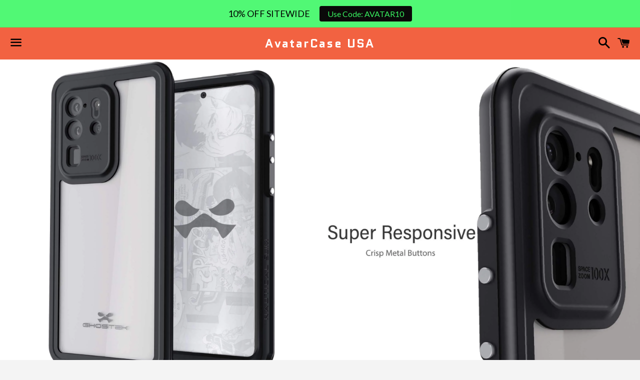

--- FILE ---
content_type: text/html; charset=utf-8
request_url: https://avatarcase.com/collections/s20-s20-plus-s20-ultra/products/galaxy-s20-ultra-rugged-waterproof-case-nautical-full-body-thermoplastic-durable-polycarbonate-clear-back-shock-barrier-heavy-duty-touch-sensitive-screen-protector-advanced-shockproof-wireless-charging-support-lifetime-exchange-warranty-protection-clear
body_size: 53805
content:
<!doctype html>
<!--[if IE 9]> <html class="ie9 no-js" lang="en"> <![endif]-->
<!--[if (gt IE 9)|!(IE)]><!--> <html class="no-js" lang="en"> <!--<![endif]-->
<head>

  <script type="text/javascript">(function e(){var e=document.createElement("script");e.type="text/javascript",e.async=true,e.src="//staticw2.yotpo.com/ZxRv6Xxsio1itxgdptfCqLYrNd8HbrY5aa0Lp7bW/widget.js";var t=document.getElementsByTagName("script")[0];t.parentNode.insertBefore(e,t)})();</script>
  
  <meta charset="utf-8">
  <meta http-equiv="X-UA-Compatible" content="IE=edge">
  <meta name="viewport" content="width=device-width,initial-scale=1">
<meta name="google-site-verification" content="KHB5fhQvLjDk2rMh_Gtmnb4tJnVlaztkBvoyv8k0EMs" />
<meta name="facebook-domain-verification" content="vesruaiw0ov4zjog75rwcp1h55jubw" />
  <!-- Global site tag (gtag.js) - Google Ads: 855863400 -->
<script async src="https://www.googletagmanager.com/gtag/js?id=AW-855863400"></script>
<script>
  window.dataLayer = window.dataLayer || [];
  function gtag(){dataLayer.push(arguments);}
  gtag('js', new Date());

  gtag('config', 'AW-855863400');
</script>

  <meta name="theme-color" content="#f26241">

  

  <link rel="canonical" href="https://avatarcase.com/products/[base64]">

  <title>
  Galaxy S20 Ultra Rugged Waterproof Case | Nautical Series [Clear] &ndash; AvatarCase USA
  </title>

  
    <meta name="description" content="Life can be pretty tough on a phone - everything from drops to water damage. If you want to protect your new 2020 Galaxy S20 phone, you need a phone case that can survive anything life throws at you. The heavy-duty NAUTICAL SLIM case is up for the challenge! This waterproof S20 case is designed with a full-body sealed ">
  

  <!-- /snippets/social-meta-tags.liquid -->


  <meta property="og:type" content="product">
  <meta property="og:title" content="Galaxy S20 Ultra Rugged Waterproof Case | Nautical Series [Clear]">
  <meta property="og:url" content="https://avatarcase.com/products/[base64]">
  
    <meta property="og:image" content="http://avatarcase.com/cdn/shop/products/galaxy_s20_ultra_rugged_waterproof_case_nautical_full_body_thermoplastic_durable_polycarbonate_shock_barrier_heavy_duty_touch_sensitive_screen_protector_advanced_shockproof_wireless_c_grande.jpg?v=1591179898">
    <meta property="og:image:secure_url" content="https://avatarcase.com/cdn/shop/products/galaxy_s20_ultra_rugged_waterproof_case_nautical_full_body_thermoplastic_durable_polycarbonate_shock_barrier_heavy_duty_touch_sensitive_screen_protector_advanced_shockproof_wireless_c_grande.jpg?v=1591179898">
  
    <meta property="og:image" content="http://avatarcase.com/cdn/shop/products/[base64].jpg?v=1591179898">
    <meta property="og:image:secure_url" content="https://avatarcase.com/cdn/shop/products/[base64].jpg?v=1591179898">
  
    <meta property="og:image" content="http://avatarcase.com/cdn/shop/products/[base64].jpg?v=1591179898">
    <meta property="og:image:secure_url" content="https://avatarcase.com/cdn/shop/products/[base64].jpg?v=1591179898">
  
  <meta property="og:description" content="Life can be pretty tough on a phone - everything from drops to water damage. If you want to protect your new 2020 Galaxy S20 phone, you need a phone case that can survive anything life throws at you. The heavy-duty NAUTICAL SLIM case is up for the challenge!

This waterproof S20 case is designed with a full-body sealed shell. The sealed shell is an advanced design that allows your phone to not only get wet but be fully submersible up to 20 feet for an hour. This makes the case perfect for taking your phone along when swimming and diving. It also turns your phone into a waterproof camera for underwater photos and videos.

As a bonus, the cutting-edge Galaxy S20 case won’t just keep out water. It can keep out dust and dirt as well!

The underwater rating on the case makes it one of the ultimate accessories for the Galaxy S20. This is a truly state-of-the-art case though that offers so much more. The case itself is super durable and shockproof with military-grade drop-tested protection. The case is designed to withstand drops from 12 feet!

The tough, shock-absorbing technology is matched with a built-in screen protector. There is also an anti-slip hand grip to help prevent a clumsy drop of your new Galaxy S20.

If you need a strong, reinforced Galaxy S20 case the waterproof NAUTICAL SLIM is a great option. Even with the armor-like waterproof design, the case is still ultra-slim and functional. All buttons and ports are easily accessible with a bonus watertight port seal. It is also fully ultrasonic fingerprint and facial recognition unlock compatible with support for wireless charging


★ 
Advanced Full Body Watertight Design 

★ Sealed Shell Provides Super Rugged Protection

★ Rubberized Trim Offers Anti-Slip Hand Grip

★ Built-in Attached HD Screen Protector

★ Ultra Tough Scratch Resistant Back

★ Shock Absorbing Edges and Corners

★ Submersible Underwater up to 6 Feet Deep

★ Lifted Bezel for Camera and Screen Protection

★ Military Grade Standard Drop Tested

★ Withstands Drops from 12 Feet

★ Rubber Flex Charge Port Cover for Quick Access

★ Crisp Responsive Metal Buttons

★ Supports Wireless Charging and PowerShare

★ Ultrasonic Fingerprint Unlock Compatible

">
  <meta property="og:price:amount" content="39.98">
  <meta property="og:price:currency" content="USD">

<meta property="og:site_name" content="AvatarCase USA">





  <meta name="twitter:card" content="summary">



  <meta name="twitter:title" content="Galaxy S20 Ultra Rugged Waterproof Case | Nautical Series [Clear]">
  <meta name="twitter:description" content="Life can be pretty tough on a phone - everything from drops to water damage. If you want to protect your new 2020 Galaxy S20 phone, you need a phone case that can survive anything life throws at yo...">



  <link href="//avatarcase.com/cdn/shop/t/4/assets/theme.scss.css?v=26786254980388533781755786111" rel="stylesheet" type="text/css" media="all" />




<!-- Google Fonts | from theme settings ================================================== -->
  
    
    
    <link href="//fonts.googleapis.com/css?family=Open+Sans:400" rel="stylesheet" type="text/css" media="all" />
  
  
    
      
      
      <link href="//fonts.googleapis.com/css?family=Quantico:700" rel="stylesheet" type="text/css" media="all" />
    
  

  <script>
    window.theme = window.theme || {};
    theme.strings = {
      cartEmpty: "Your cart is currently empty.",
      savingHtml: "You're saving [savings]",
      addToCart: "Add to cart",
      soldOut: "Sold out"
    };
    theme.settings = {
      cartType: "drawer",
      moneyFormat: "\u003cspan class=money\u003e${{amount}}\u003c\/span\u003e"
    };
  </script>

  

  <!--[if (gt IE 9)|!(IE)]><!--><script src="//avatarcase.com/cdn/shop/t/4/assets/vendor.js?v=141188699437036237251489838728" defer="defer"></script><!--<![endif]-->
  <!--[if lte IE 9]><script src="//avatarcase.com/cdn/shop/t/4/assets/vendor.js?v=141188699437036237251489838728"></script><![endif]-->

  
    <!--[if (gt IE 9)|!(IE)]><!--><script src="//avatarcase.com/cdn/shopifycloud/storefront/assets/themes_support/option_selection-b017cd28.js" defer="defer"></script><!--<![endif]-->
    <!--[if lte IE 9]><script src="//avatarcase.com/cdn/shopifycloud/storefront/assets/themes_support/option_selection-b017cd28.js"></script><![endif]-->
  

  <!--[if (gt IE 9)|!(IE)]><!--><script src="//avatarcase.com/cdn/shop/t/4/assets/theme.js?v=76762868983569138631489838730" defer="defer"></script><!--<![endif]-->
  <!--[if lte IE 9]><script src="//avatarcase.com/cdn/shop/t/4/assets/theme.js?v=76762868983569138631489838730"></script><![endif]-->

  <script>window.performance && window.performance.mark && window.performance.mark('shopify.content_for_header.start');</script><meta name="google-site-verification" content="gLODgRFetn2GEPMB3rueDuVO6vPpuzyAUUl2RInwoMs">
<meta id="shopify-digital-wallet" name="shopify-digital-wallet" content="/18350825/digital_wallets/dialog">
<meta name="shopify-checkout-api-token" content="140986262fa588086974e62201ba0686">
<meta id="in-context-paypal-metadata" data-shop-id="18350825" data-venmo-supported="false" data-environment="production" data-locale="en_US" data-paypal-v4="true" data-currency="USD">
<link rel="alternate" type="application/json+oembed" href="https://avatarcase.com/products/[base64].oembed">
<script async="async" src="/checkouts/internal/preloads.js?locale=en-US"></script>
<link rel="preconnect" href="https://shop.app" crossorigin="anonymous">
<script async="async" src="https://shop.app/checkouts/internal/preloads.js?locale=en-US&shop_id=18350825" crossorigin="anonymous"></script>
<script id="apple-pay-shop-capabilities" type="application/json">{"shopId":18350825,"countryCode":"US","currencyCode":"USD","merchantCapabilities":["supports3DS"],"merchantId":"gid:\/\/shopify\/Shop\/18350825","merchantName":"AvatarCase USA","requiredBillingContactFields":["postalAddress","email","phone"],"requiredShippingContactFields":["postalAddress","email","phone"],"shippingType":"shipping","supportedNetworks":["visa","masterCard","amex","discover","elo","jcb"],"total":{"type":"pending","label":"AvatarCase USA","amount":"1.00"},"shopifyPaymentsEnabled":true,"supportsSubscriptions":true}</script>
<script id="shopify-features" type="application/json">{"accessToken":"140986262fa588086974e62201ba0686","betas":["rich-media-storefront-analytics"],"domain":"avatarcase.com","predictiveSearch":true,"shopId":18350825,"locale":"en"}</script>
<script>var Shopify = Shopify || {};
Shopify.shop = "avatarcase.myshopify.com";
Shopify.locale = "en";
Shopify.currency = {"active":"USD","rate":"1.0"};
Shopify.country = "US";
Shopify.theme = {"name":"Boundless","id":179764424,"schema_name":"Boundless","schema_version":"2.0.3","theme_store_id":null,"role":"main"};
Shopify.theme.handle = "null";
Shopify.theme.style = {"id":null,"handle":null};
Shopify.cdnHost = "avatarcase.com/cdn";
Shopify.routes = Shopify.routes || {};
Shopify.routes.root = "/";</script>
<script type="module">!function(o){(o.Shopify=o.Shopify||{}).modules=!0}(window);</script>
<script>!function(o){function n(){var o=[];function n(){o.push(Array.prototype.slice.apply(arguments))}return n.q=o,n}var t=o.Shopify=o.Shopify||{};t.loadFeatures=n(),t.autoloadFeatures=n()}(window);</script>
<script>
  window.ShopifyPay = window.ShopifyPay || {};
  window.ShopifyPay.apiHost = "shop.app\/pay";
  window.ShopifyPay.redirectState = null;
</script>
<script id="shop-js-analytics" type="application/json">{"pageType":"product"}</script>
<script defer="defer" async type="module" src="//avatarcase.com/cdn/shopifycloud/shop-js/modules/v2/client.init-shop-cart-sync_BApSsMSl.en.esm.js"></script>
<script defer="defer" async type="module" src="//avatarcase.com/cdn/shopifycloud/shop-js/modules/v2/chunk.common_CBoos6YZ.esm.js"></script>
<script type="module">
  await import("//avatarcase.com/cdn/shopifycloud/shop-js/modules/v2/client.init-shop-cart-sync_BApSsMSl.en.esm.js");
await import("//avatarcase.com/cdn/shopifycloud/shop-js/modules/v2/chunk.common_CBoos6YZ.esm.js");

  window.Shopify.SignInWithShop?.initShopCartSync?.({"fedCMEnabled":true,"windoidEnabled":true});

</script>
<script>
  window.Shopify = window.Shopify || {};
  if (!window.Shopify.featureAssets) window.Shopify.featureAssets = {};
  window.Shopify.featureAssets['shop-js'] = {"shop-cart-sync":["modules/v2/client.shop-cart-sync_DJczDl9f.en.esm.js","modules/v2/chunk.common_CBoos6YZ.esm.js"],"init-fed-cm":["modules/v2/client.init-fed-cm_BzwGC0Wi.en.esm.js","modules/v2/chunk.common_CBoos6YZ.esm.js"],"init-windoid":["modules/v2/client.init-windoid_BS26ThXS.en.esm.js","modules/v2/chunk.common_CBoos6YZ.esm.js"],"shop-cash-offers":["modules/v2/client.shop-cash-offers_DthCPNIO.en.esm.js","modules/v2/chunk.common_CBoos6YZ.esm.js","modules/v2/chunk.modal_Bu1hFZFC.esm.js"],"shop-button":["modules/v2/client.shop-button_D_JX508o.en.esm.js","modules/v2/chunk.common_CBoos6YZ.esm.js"],"init-shop-email-lookup-coordinator":["modules/v2/client.init-shop-email-lookup-coordinator_DFwWcvrS.en.esm.js","modules/v2/chunk.common_CBoos6YZ.esm.js"],"shop-toast-manager":["modules/v2/client.shop-toast-manager_tEhgP2F9.en.esm.js","modules/v2/chunk.common_CBoos6YZ.esm.js"],"shop-login-button":["modules/v2/client.shop-login-button_DwLgFT0K.en.esm.js","modules/v2/chunk.common_CBoos6YZ.esm.js","modules/v2/chunk.modal_Bu1hFZFC.esm.js"],"avatar":["modules/v2/client.avatar_BTnouDA3.en.esm.js"],"init-shop-cart-sync":["modules/v2/client.init-shop-cart-sync_BApSsMSl.en.esm.js","modules/v2/chunk.common_CBoos6YZ.esm.js"],"pay-button":["modules/v2/client.pay-button_BuNmcIr_.en.esm.js","modules/v2/chunk.common_CBoos6YZ.esm.js"],"init-shop-for-new-customer-accounts":["modules/v2/client.init-shop-for-new-customer-accounts_DrjXSI53.en.esm.js","modules/v2/client.shop-login-button_DwLgFT0K.en.esm.js","modules/v2/chunk.common_CBoos6YZ.esm.js","modules/v2/chunk.modal_Bu1hFZFC.esm.js"],"init-customer-accounts-sign-up":["modules/v2/client.init-customer-accounts-sign-up_TlVCiykN.en.esm.js","modules/v2/client.shop-login-button_DwLgFT0K.en.esm.js","modules/v2/chunk.common_CBoos6YZ.esm.js","modules/v2/chunk.modal_Bu1hFZFC.esm.js"],"shop-follow-button":["modules/v2/client.shop-follow-button_C5D3XtBb.en.esm.js","modules/v2/chunk.common_CBoos6YZ.esm.js","modules/v2/chunk.modal_Bu1hFZFC.esm.js"],"checkout-modal":["modules/v2/client.checkout-modal_8TC_1FUY.en.esm.js","modules/v2/chunk.common_CBoos6YZ.esm.js","modules/v2/chunk.modal_Bu1hFZFC.esm.js"],"init-customer-accounts":["modules/v2/client.init-customer-accounts_C0Oh2ljF.en.esm.js","modules/v2/client.shop-login-button_DwLgFT0K.en.esm.js","modules/v2/chunk.common_CBoos6YZ.esm.js","modules/v2/chunk.modal_Bu1hFZFC.esm.js"],"lead-capture":["modules/v2/client.lead-capture_Cq0gfm7I.en.esm.js","modules/v2/chunk.common_CBoos6YZ.esm.js","modules/v2/chunk.modal_Bu1hFZFC.esm.js"],"shop-login":["modules/v2/client.shop-login_BmtnoEUo.en.esm.js","modules/v2/chunk.common_CBoos6YZ.esm.js","modules/v2/chunk.modal_Bu1hFZFC.esm.js"],"payment-terms":["modules/v2/client.payment-terms_BHOWV7U_.en.esm.js","modules/v2/chunk.common_CBoos6YZ.esm.js","modules/v2/chunk.modal_Bu1hFZFC.esm.js"]};
</script>
<script>(function() {
  var isLoaded = false;
  function asyncLoad() {
    if (isLoaded) return;
    isLoaded = true;
    var urls = ["https:\/\/chimpstatic.com\/mcjs-connected\/js\/users\/f623fcc0ad9efe99000b8e647\/7d48169b189897f1a556de726.js?shop=avatarcase.myshopify.com","\/\/shopify.privy.com\/widget.js?shop=avatarcase.myshopify.com","https:\/\/chimpstatic.com\/mcjs-connected\/js\/users\/f623fcc0ad9efe99000b8e647\/bb3118a02b3cb1b8a78b1a0a2.js?shop=avatarcase.myshopify.com","https:\/\/gdprcdn.b-cdn.net\/js\/gdpr_cookie_consent.min.js?shop=avatarcase.myshopify.com","https:\/\/fastsimon.akamaized.net\/fast-simon-autocomplete-init.umd.js?mode=shopify\u0026UUID=b6e41dc7-d01c-4609-8575-9b409eed5901\u0026store=18350825\u0026shop=avatarcase.myshopify.com","https:\/\/cdn.hextom.com\/js\/quickannouncementbar.js?shop=avatarcase.myshopify.com"];
    for (var i = 0; i < urls.length; i++) {
      var s = document.createElement('script');
      s.type = 'text/javascript';
      s.async = true;
      s.src = urls[i];
      var x = document.getElementsByTagName('script')[0];
      x.parentNode.insertBefore(s, x);
    }
  };
  if(window.attachEvent) {
    window.attachEvent('onload', asyncLoad);
  } else {
    window.addEventListener('load', asyncLoad, false);
  }
})();</script>
<script id="__st">var __st={"a":18350825,"offset":-18000,"reqid":"404b4c98-3fdb-46fb-8a2f-548b04a14e15-1768868317","pageurl":"avatarcase.com\/collections\/s20-s20-plus-s20-ultra\/products\/[base64]","u":"c1e84f3c154d","p":"product","rtyp":"product","rid":4579438297134};</script>
<script>window.ShopifyPaypalV4VisibilityTracking = true;</script>
<script id="captcha-bootstrap">!function(){'use strict';const t='contact',e='account',n='new_comment',o=[[t,t],['blogs',n],['comments',n],[t,'customer']],c=[[e,'customer_login'],[e,'guest_login'],[e,'recover_customer_password'],[e,'create_customer']],r=t=>t.map((([t,e])=>`form[action*='/${t}']:not([data-nocaptcha='true']) input[name='form_type'][value='${e}']`)).join(','),a=t=>()=>t?[...document.querySelectorAll(t)].map((t=>t.form)):[];function s(){const t=[...o],e=r(t);return a(e)}const i='password',u='form_key',d=['recaptcha-v3-token','g-recaptcha-response','h-captcha-response',i],f=()=>{try{return window.sessionStorage}catch{return}},m='__shopify_v',_=t=>t.elements[u];function p(t,e,n=!1){try{const o=window.sessionStorage,c=JSON.parse(o.getItem(e)),{data:r}=function(t){const{data:e,action:n}=t;return t[m]||n?{data:e,action:n}:{data:t,action:n}}(c);for(const[e,n]of Object.entries(r))t.elements[e]&&(t.elements[e].value=n);n&&o.removeItem(e)}catch(o){console.error('form repopulation failed',{error:o})}}const l='form_type',E='cptcha';function T(t){t.dataset[E]=!0}const w=window,h=w.document,L='Shopify',v='ce_forms',y='captcha';let A=!1;((t,e)=>{const n=(g='f06e6c50-85a8-45c8-87d0-21a2b65856fe',I='https://cdn.shopify.com/shopifycloud/storefront-forms-hcaptcha/ce_storefront_forms_captcha_hcaptcha.v1.5.2.iife.js',D={infoText:'Protected by hCaptcha',privacyText:'Privacy',termsText:'Terms'},(t,e,n)=>{const o=w[L][v],c=o.bindForm;if(c)return c(t,g,e,D).then(n);var r;o.q.push([[t,g,e,D],n]),r=I,A||(h.body.append(Object.assign(h.createElement('script'),{id:'captcha-provider',async:!0,src:r})),A=!0)});var g,I,D;w[L]=w[L]||{},w[L][v]=w[L][v]||{},w[L][v].q=[],w[L][y]=w[L][y]||{},w[L][y].protect=function(t,e){n(t,void 0,e),T(t)},Object.freeze(w[L][y]),function(t,e,n,w,h,L){const[v,y,A,g]=function(t,e,n){const i=e?o:[],u=t?c:[],d=[...i,...u],f=r(d),m=r(i),_=r(d.filter((([t,e])=>n.includes(e))));return[a(f),a(m),a(_),s()]}(w,h,L),I=t=>{const e=t.target;return e instanceof HTMLFormElement?e:e&&e.form},D=t=>v().includes(t);t.addEventListener('submit',(t=>{const e=I(t);if(!e)return;const n=D(e)&&!e.dataset.hcaptchaBound&&!e.dataset.recaptchaBound,o=_(e),c=g().includes(e)&&(!o||!o.value);(n||c)&&t.preventDefault(),c&&!n&&(function(t){try{if(!f())return;!function(t){const e=f();if(!e)return;const n=_(t);if(!n)return;const o=n.value;o&&e.removeItem(o)}(t);const e=Array.from(Array(32),(()=>Math.random().toString(36)[2])).join('');!function(t,e){_(t)||t.append(Object.assign(document.createElement('input'),{type:'hidden',name:u})),t.elements[u].value=e}(t,e),function(t,e){const n=f();if(!n)return;const o=[...t.querySelectorAll(`input[type='${i}']`)].map((({name:t})=>t)),c=[...d,...o],r={};for(const[a,s]of new FormData(t).entries())c.includes(a)||(r[a]=s);n.setItem(e,JSON.stringify({[m]:1,action:t.action,data:r}))}(t,e)}catch(e){console.error('failed to persist form',e)}}(e),e.submit())}));const S=(t,e)=>{t&&!t.dataset[E]&&(n(t,e.some((e=>e===t))),T(t))};for(const o of['focusin','change'])t.addEventListener(o,(t=>{const e=I(t);D(e)&&S(e,y())}));const B=e.get('form_key'),M=e.get(l),P=B&&M;t.addEventListener('DOMContentLoaded',(()=>{const t=y();if(P)for(const e of t)e.elements[l].value===M&&p(e,B);[...new Set([...A(),...v().filter((t=>'true'===t.dataset.shopifyCaptcha))])].forEach((e=>S(e,t)))}))}(h,new URLSearchParams(w.location.search),n,t,e,['guest_login'])})(!0,!0)}();</script>
<script integrity="sha256-4kQ18oKyAcykRKYeNunJcIwy7WH5gtpwJnB7kiuLZ1E=" data-source-attribution="shopify.loadfeatures" defer="defer" src="//avatarcase.com/cdn/shopifycloud/storefront/assets/storefront/load_feature-a0a9edcb.js" crossorigin="anonymous"></script>
<script crossorigin="anonymous" defer="defer" src="//avatarcase.com/cdn/shopifycloud/storefront/assets/shopify_pay/storefront-65b4c6d7.js?v=20250812"></script>
<script data-source-attribution="shopify.dynamic_checkout.dynamic.init">var Shopify=Shopify||{};Shopify.PaymentButton=Shopify.PaymentButton||{isStorefrontPortableWallets:!0,init:function(){window.Shopify.PaymentButton.init=function(){};var t=document.createElement("script");t.src="https://avatarcase.com/cdn/shopifycloud/portable-wallets/latest/portable-wallets.en.js",t.type="module",document.head.appendChild(t)}};
</script>
<script data-source-attribution="shopify.dynamic_checkout.buyer_consent">
  function portableWalletsHideBuyerConsent(e){var t=document.getElementById("shopify-buyer-consent"),n=document.getElementById("shopify-subscription-policy-button");t&&n&&(t.classList.add("hidden"),t.setAttribute("aria-hidden","true"),n.removeEventListener("click",e))}function portableWalletsShowBuyerConsent(e){var t=document.getElementById("shopify-buyer-consent"),n=document.getElementById("shopify-subscription-policy-button");t&&n&&(t.classList.remove("hidden"),t.removeAttribute("aria-hidden"),n.addEventListener("click",e))}window.Shopify?.PaymentButton&&(window.Shopify.PaymentButton.hideBuyerConsent=portableWalletsHideBuyerConsent,window.Shopify.PaymentButton.showBuyerConsent=portableWalletsShowBuyerConsent);
</script>
<script data-source-attribution="shopify.dynamic_checkout.cart.bootstrap">document.addEventListener("DOMContentLoaded",(function(){function t(){return document.querySelector("shopify-accelerated-checkout-cart, shopify-accelerated-checkout")}if(t())Shopify.PaymentButton.init();else{new MutationObserver((function(e,n){t()&&(Shopify.PaymentButton.init(),n.disconnect())})).observe(document.body,{childList:!0,subtree:!0})}}));
</script>
<link id="shopify-accelerated-checkout-styles" rel="stylesheet" media="screen" href="https://avatarcase.com/cdn/shopifycloud/portable-wallets/latest/accelerated-checkout-backwards-compat.css" crossorigin="anonymous">
<style id="shopify-accelerated-checkout-cart">
        #shopify-buyer-consent {
  margin-top: 1em;
  display: inline-block;
  width: 100%;
}

#shopify-buyer-consent.hidden {
  display: none;
}

#shopify-subscription-policy-button {
  background: none;
  border: none;
  padding: 0;
  text-decoration: underline;
  font-size: inherit;
  cursor: pointer;
}

#shopify-subscription-policy-button::before {
  box-shadow: none;
}

      </style>

<script>window.performance && window.performance.mark && window.performance.mark('shopify.content_for_header.end');</script>
  
<script type="text/javascript">
(function e(){var e=document.createElement("script");e.type="text/javascript",e.async=true,e.src="//staticw2.yotpo.com/ZxRv6Xxsio1itxgdptfCqLYrNd8HbrY5aa0Lp7bW/widget.js";var t=document.getElementsByTagName("script")[0];t.parentNode.insertBefore(e,t)})();
</script>


<!-- IS+ --><script async src="//acp-magento.appspot.com/js/acp-magento.js?v=3&mode=shopify&UUID=b6e41dc7-d01c-4609-8575-9b409eed5901&store=18350825"></script><!-- IS+ -->



<!-- BeginConsistentCartAddon -->  <script>    Shopify.customer_logged_in = false ;  Shopify.customer_email = "" ;  Shopify.log_uuids = true;    </script>  <!-- EndConsistentCartAddon -->
<!-- BEGIN PRIVY WIDGET CODE -->
<script type='text/javascript'> var _d_site = _d_site || '805F36DE503B31306B4006DC'; </script>
<script src='https://widget.privy.com/assets/widget.js'></script>
<!-- END PRIVY WIDGET CODE -->
<!-- BEGIN app block: shopify://apps/beast-currency-converter/blocks/doubly/267afa86-a419-4d5b-a61b-556038e7294d -->


	<script>
		var DoublyGlobalCurrency, catchXHR = true, bccAppVersion = 1;
       	var DoublyGlobal = {
			theme : 'flags_theme',
			spanClass : 'money',
			cookieName : '_g1511435306',
			ratesUrl :  'https://init.grizzlyapps.com/9e32c84f0db4f7b1eb40c32bdb0bdea9',
			geoUrl : 'https://currency.grizzlyapps.com/83d400c612f9a099fab8f76dcab73a48',
			shopCurrency : 'USD',
            allowedCurrencies : '["USD","EUR","GBP","CAD","AUD","AFN","ALL","AZN","DZD","AOA","ARS","AMD","AWG","BSD","BHD","BDT","BBD","BYN","BZD","BMD","BTN","BTC","BOB","BAM","BWP","BRL","BND","BGN","BIF","KHR","CVE","XAF","XOF","XPF","CZK","KYD","CLP","CNY","COP","KMF","CDF","CRC","HRK","CUC","CUP","DKK","DJF","DOP","XCD","EGP","ERN","ETB","FKP","FJD","GMD","GEL","GHS","GIP","XAU","GTQ","GGP","GNF","GYD","HTG","HNL","HKD","HUF","ISK","XDR","INR","IDR","IRR","IQD","IMP","ILS","JMD","JPY","JEP","JOD","KZT","KES","KWD","KGS","LAK","LBP","LSL","LRD","LYD","MOP","MKD","MGA","MWK","MYR","MVR","MRO","MUR","MXN","MDL","MNT","MAD","MZN","MMK","NAD","NPR","ANG","TWD","NZD","NIO","NGN","KPW","NOK","OMR","PKR","PAB","PGK","PYG","PEN","PHP","PLN","QAR","RON","RUB","RWF","SHP","WST","STD","SVC","SAR","RSD","SCR","SLL","XAG","SGD","SBD","SOS","ZAR","KRW","LKR","SDG","SRD","SZL","SEK","CHF","SYP","TJS","TZS","THB","TOP","TTD","TND","TMT","TRY","UGX","UAH","AED","UYU","UZS","VUV","VEF","VND","YER","ZMW"]',
			countriesJSON : '{"0c9fbda2f60ec2898217462c14a8ca28":"AFN","77825ffc7ed510e4219e27367f50f427":"ALL","25a2b91d530da6d79800c24bec689d61":"USD","6916af863143143036e271f9117caadc":"DZD","36d215ec8ce6c5a767e678b13f50862b":"USD","fb911160ef95c46fb368ef2eff5570c0":"EUR","b3476dae9aa570b88a30abf70a978252":"AOA","0dcfbae12c14fe30dc542b8206e459bd":"XCD","78da38f7ae93bc36b6bd59ca89a8429e":"AZN","00bad30068c0f10b3b77506da947caa2":"ARS","ae7f19edb7b436fcaf57a36430c3d3b0":"AUD","33d5bb379aebcde4d167f033df2d382e":"EUR","9edd33fbd532c66cacf94af4db21dab7":"BSD","925c1d014fbf174114bb903bf2c7bac5":"BHD","7728cea5bac9cde9907b1085712ed9f2":"BDT","749b2ebf8d945c6cf6c5f048c72aaa2a":"AMD","51a5c332372cd72420a791368eece6f8":"BBD","a19904ce7ba5c44cb4d91748288eefe1":"EUR","35e59d62315172a2d1d54dc0dab770e2":"BMD","90719543ee7853da54814bea0989487b":"BTN","a64e8989e48fe1e7d05d23f4e8e9780c":"BOB","12a516dd73e5e53bd31569e4fcc041e6":"BAM","aedbb109003adaf6af69128c4e83cbe2":"BWP","10cfd19a20aae97470c9fbec788b71d6":"NOK","6b1966f4af75004e954a0de3c7fe7c1b":"BRL","a8958ab7798f4aef591661273c373f08":"BZD","950722fea3174745d7dfa0458b3cf71b":"USD","af5b357afe354e75e320a29e2b045978":"SBD","b53c1f894f02b24dcda710f846b6f0b3":"USD","1eb8a653b84f6acca0219cc54beac35f":"BND","181b4e020d6109051fc88ee13fb045ca":"BGN","3024a0f4e34ca7dc9ee76ebd3c519a83":"MMK","b69c9b470097833122f215cf0fa67382":"BIF","df9ace98f7da2dab53a04a99cf75a3de":"BYN","8d516a5655bcd1dd017b946ca6eed9d6":"KHR","1ea38124b279c2416df6b493978da030":"XAF","132df582bdd725b956df4dfe33711f28":"CAD","7322579988573acf8fd138830bc5e884":"CVE","51bc3879ab2a3f057693cb9ec6e45c94":"KYD","3a3cea975adfe6240593cd1e5388120d":"XAF","7bbd9b6a782e6e1e6a117129051aac32":"LKR","60b136c7758c1178ce48c292d65851e5":"XAF","c3c3ac331bcee531802bc9c1712f5c54":"CLP","92035c0407d62963eda165cda28d6114":"CNY","2bd18f873de9138c69de623ee7f04af9":"TWD","6810126b0ee4236a21f0ac1c4fdb6764":"AUD","bcf6ce5201899723a0a06792c6caeed3":"AUD","5a43428b67ab8a57bfbe1088c4b7f42f":"COP","f2b2534365ee9f71fbed5e2afcdca50a":"KMF","f773a4708bf9adfefd6298f12b062124":"EUR","f8ec5d9332715db4eb25a5347286e599":"XAF","92150c6fdab610675a24978b4cfbf368":"CDF","96b30a27a1720ddf1b08cc915d36acab":"NZD","7a7f88e4952e63bfcd9635168264fe45":"CRC","67a7fa7c3712d0f7a9dc50853047e144":"HRK","93d5e4bf2d22ead33ca93c5214b54463":"CUP","fa68eef805d5b746aadfc57d13dda9a9":"EUR","a8c576d30a24ac83a47745f71143946b":"CZK","2b08e971cdcf7ef71b19dc31bc06b34b":"XOF","05604cf68845e754896337a8f344e8fc":"DKK","6a7b45431588328067bcdea71dff5b2a":"XCD","1454a2d0108781f78149c88fc8f36d7b":"DOP","636307c6fe4c4b5f7f8c5d30fd69bd65":"USD","cbe09632afa1023daf096d3c95eb652e":"SVC","d30229b54be75d9af0c2e367659a444d":"XAF","3a17356976367ffbf3dd2cee9d9ebad1":"ETB","b263a08ae41abd42665413977d57598f":"ERN","1d1ad6b40e3d3a78667c18e8f9bcbd31":"EUR","037e3819826f61b753b5f5522720668b":"DKK","e27ad3455ba99e93fcca2d6002a07a96":"FKP","48bbd3a2d035cbaf0147d48d70177188":"GBP","a028125f469669a7318f1177d01951c7":"FJD","e23547145863c2b35236b8e0aed3a1ca":"EUR","20fffcb7953b3a667d99abc2ab8fa599":"EUR","df165264a8ef4d00ff49622f4bdbba44":"EUR","88754724b0746ba01695521f0b7bd554":"EUR","c0deda8719b6bb588d2affcdda0b55c9":"XPF","4b99e0aa7795a20b86ea71bb517e3c1f":"EUR","f622b9c2c0cbbc0ca896148c9c92d897":"DJF","8497791e5f8c69a8f6b5ac7b40407442":"XAF","5479ec9596d2508d9f10a91e35e624a5":"GEL","599a0c6d00669d5a18a073e813ad25c1":"GMD","2a3d1dea32681c822faadda2c7bedc93":"ILS","244b30c0daca97ac92f8dc4d7196a979":"EUR","7e23e62798f68cfe69f385cfc5d24bc2":"GHS","b6564c7e17cce6b08e8c28e9967777cf":"GIP","34bcc718cc321ae168c1f9fc4675d6db":"AUD","eadfe4ad5bf03256d8945fd987b9af1d":"EUR","ac960308358e08e9e02979c2f73640a1":"DKK","4e4fa68feb9fe6e476e4fc4c2b0c29cd":"XCD","9d94ac33984c098a1990dfab46d247ff":"EUR","092b02a88419e23d1756a310d95fdfd0":"USD","b204130dc52fe1ffb1fbcbd9ed9648db":"GTQ","372cb8311b845822dc0f94eef709b010":"GNF","57e542cde098aeba6a4cde0f240030ed":"GYD","6896dc1edf7162438bd6d2e24e81adc8":"HTG","efed88903dcd2f2f97398926dc5ea002":"AUD","f3c832d9f2faa0f2f2d6d8c73af455ca":"EUR","0de5a270cc68ef2a3a302d34e367752c":"HNL","ed0cea31460c29d419378320b9ba2add":"HKD","3566563af041eb64212d8e65c749fb85":"HUF","079927f1a99088814d8bc6a55445016f":"ISK","6401e1998d7987f15b52a3581165ff73":"INR","3c4dd418d1e359368054a5f1f9c9b049":"IDR","b65512eda9d25418e41fccdf473d5579":"IRR","807dba887c5c6e25089c209e0135b7be":"IQD","5b3d9c4d15449457901391acd80adbb1":"EUR","41e21e8c34d6aa3da5b718cf4231390d":"ILS","0dab797ef2bac38eacc418c9f8e15378":"EUR","8966da5d224a004f4cb84804a5f6c688":"XOF","5afe1f34ddec8ef4efc0d0a870cddd61":"JMD","bd9b17731f33daee1dcc16697cdd0cf2":"JPY","d5e688005a94a3e4757619a99f369013":"KZT","80205369a97c21e5b252abfa282346ed":"JOD","3edf06f0c8964eac1c6726937f7f352b":"KES","299afb61e687060e5e66bee8b29799f5":"KPW","04b22e7a99e35a4e6f6514b57cc97ae9":"KRW","0adfee7e28312e24433bcefe25145bce":"KWD","73b4c50df66f6a1a5798982a4039b0b0":"KGS","34b09239ed51e9a61f19a88ab3f7fcea":"LAK","cae77d8621fa4d86b0b92481880a5317":"LBP","bba28a0a3390f1867d6dbdb765c6a4dc":"LSL","77e8fb6bf8a842fbd6b34be76499ebfa":"EUR","d458e452b82fc3f8b22a793a46b9f98d":"LRD","1ae51d98f27604480f17d8fd97cac38a":"LYD","9165792285868d0cba002e56081bb192":"CHF","b7227de55a8695f5e7efe963c8f37580":"EUR","e1dc245d3be5a40f86acdc91ac12ea63":"EUR","1058307c74890a16402e5c523d45ccc4":"MOP","767899052385440a885d7de938daad01":"MGA","42afcbb9ee739cc47c7d1702eb6ce514":"MWK","275edfb0464d6ef42d4ab83e25f2c61f":"MYR","0920c810738edbd92221dc14a20fd857":"MVR","3d49572a28be2f390a459064d1a6fb86":"XOF","4e0781dfb39bff6f61a172fc36311361":"EUR","49216d21984ad4769256a4bda5b8e468":"EUR","7610e93ea7d4c45f7e396acd695cdabd":"MRO","76cae5901fbe4ffc09d33953adb034b1":"MUR","00837c88b2fca5736a8f9d3dc2b07bc5":"MXN","f363cf2859ce0362565e44f1893875a9":"EUR","1dccd443b3eb8235d5b5d5d6da8382dc":"MNT","6c9a5e308c5817eaef3edb3ecb7ad67c":"MDL","1eb3ae043c810aa530d470446f31feeb":"EUR","223989fc8d5283e598bde9d0073dd319":"XCD","f95322c1726fb8beb6a49e69f406062e":"MAD","ac1cd746ee4b708a441ff9e4fb36ac4c":"MZN","738079a8cc1ec3c3e2129b1e243fc759":"OMR","dfbe6bca2b81e38c0a9c080424b1d059":"NAD","c768fd9e960be7a96a15f3fe01180b75":"AUD","611b83f00e115fa1bd82798e0880237c":"NPR","ae260c648e19c69d011aaf48cf5f66ef":"EUR","27e53f66add17b02c21300e3e431c533":"ANG","718605db25ac86e0a81169c100c42433":"AWG","42df8577e98085941b5516769691614d":"ANG","ea5260e4f756a54ed674938e72b8468b":"USD","5825c0e889637e79beca81650c4c1ac3":"XPF","95f82d217678c6bcb292b8fc7682234f":"VUV","5b1e176938f4fc1e6522b9f9151d42d6":"NZD","4ec181c3cff3032f67d94739e0e8737d":"NIO","b3301ed2070ec7aceb5be3b5dcc07ad9":"XOF","cb1d6534badc367e8dd9d40ded713069":"NGN","0511d3f5aac43354944b18475222f917":"NZD","cc055af6be2b737d4707a96a552198ee":"AUD","3e08b5ba3280cdc6e122982b8d112784":"NOK","cac21d3c62a7eb45ee19b3ce11a5fbdf":"USD","8de2e7ca50fc23e4bd3bdad52af3037a":"USD","8ada16d7e26335f17caa2acb955e4c63":"USD","c2f8a60ae14932219e028d614e527959":"USD","e79c4eeea8288d0e262d1d406a7e66f8":"USD","58c5e67c7a17d3741c98f44625f55756":"PKR","e02107346a74b3d630cc6b3711a88536":"PAB","41a47e227563d31fdc856d695d3d1844":"PGK","6ed7fa60539658265859ef7d48f07785":"PYG","90d2c82a2026996f3108f8b150828939":"PEN","e0ee9955cb9435aa9069cb193c54ef08":"PHP","d5bb7b09f2c1d285f61754cdeb4fdd0a":"NZD","e47a66a04fc75e67aa65a0130d88c289":"PLN","fa5ec300d94ca4e8726f3324a7221e15":"EUR","da7dc0acf54f11a299598d5c1abc5961":"XOF","a846d0e7d02f0ec40f36262361c8dd18":"USD","bd68e4c39ab0b7db62f065768d28c62b":"USD","a16006c8c29e90446f0fde04b6e3e88f":"QAR","37e4065a1f7e35bfaef4bbf802897a2a":"EUR","1ccbbd574db7fd92d40a94c7f6725c49":"RON","de553067944fe9a58a174f50fef9f3d1":"RUB","5735bd62d4dc46c38a264768624c5330":"RWF","befcbbe1fc95eec06ccf45a9883d7577":"EUR","9b39639bd0ff46e7623c70ceef74ea51":"SHP","94244557185f84c304bb2373b3534fbc":"XCD","eef4bec625bc2eee7b9c43287bc6e0a9":"XCD","8589dd64d0c84007198df76e131cfc13":"XCD","390af7034abbeab1dea79b0a08e08eb0":"EUR","2bd9b35fa78df0a08155979123b82a6c":"EUR","c845f4e559f39bdfbad73b4ce8ee47bf":"XCD","87336adbbb2d9cf8aa8c3432a8b6925d":"EUR","ae6edefdd8d61735e296170da3e4ec21":"STD","717b8accc93f982d5200c72fc0bd6a2a":"SAR","707862748b5f9e173d8540eed312ed59":"XOF","3f7d04eb7ec8fd8019d5e92429ef11ea":"RSD","27143b90c8dcf38ec194a972b93872f5":"SCR","7ceef5912e0f9e67185881af9935da48":"SLL","7f882944ca9cab2763fbdaa377061464":"SGD","54e8c9819bcbc5b574fb44d54d25aa5a":"EUR","0adb4d2468afd4dbd61c49f7fd36d88b":"VND","924f2e3fa5749228c3c6e8ead75f30b1":"EUR","814976873ee98a5cde52aa91f8e57f42":"SOS","c1834a641b269e2d0a9403dd32baae92":"ZAR","9338d6e26cefddb2528d5b68a06d2717":"USD","1d945ab7aaaf4f9e4d9fd09ea7a949d6":"EUR","23b6672991ae7b379d36b7db29c38ac4":"SDG","a22d9decc47998b44a36a7484c37314e":"SDG","180727061ac3e6a234cf945cb8f119e3":"MAD","3028a629c4affcfdd5b29cc13d065120":"SRD","9a4a9bf6dc7ece97b8625b3f55acb3a2":"NOK","4e42c6cbde70d01c30fa7e227c5a6626":"SZL","25c82ed78d863c8047281fcfd229298a":"SEK","c12b0a6679d4199308210e66eca31c90":"CHF","458da6c10e2b4f09c726a02f06cc15ba":"SYP","c3c261b4d5c775fd0a8a4d58884eabc4":"TJS","237c77ef06d9f28471af18777229408b":"THB","5203b04ab35c5bce320c1ee96cd4e129":"XOF","e9374cb9412edd8f085935f54f91385a":"NZD","4e5207658c6cd6ddb48befc6c4f08682":"TOP","0a9590217a134adfc2371a7e7017b451":"TTD","1a88d8af6e9c7b3aa67835874f0e8769":"AED","596b519ddd104be1202b1680edd788ea":"TND","938f6a602f47ab11611eac75b7d96342":"TRY","4ae4f25295d016c86688f39f21ec4566":"TMT","ebee30ce4ec75b66d21f48b0924328f7":"USD","a7f615f9447cc59bfca778079a3814a3":"AUD","85bdaabd2818943bbc1b467e300a332e":"UGX","8c57fb99483a3e0c56a73bac38519d9a":"UAH","66d327f218b4073155d0b046381ff675":"MKD","4ea695c1a795ba52c92b9f0110aa7b2d":"EGP","9b8c63a775d413d2dd8b68fd572882b4":"GBP","3d44a52383e9ab002dbd337a751479a3":"GBP","cd079ceee5c703f20b34577fb9b368ab":"JEP","3c9ff57d6d41927b2c97b51af715b6ad":"GBP","7a042d8291ccfb63b31c0617e7a1baa1":"TZS","a7ce3de3b5af9a66c927e463f0230223":"USD","7b4a54aada8152200148585aadbce60e":"USD","76bbb5b1aa821625238326d161269297":"XOF","46f7033bc00aeb7b684f462ffb338f74":"UYU","d7e82bf061f52352d475f1affe3639db":"UZS","cfebc08fb2c603c307ec34e3ba26b0cf":"VEF","e7a84add1a61f63eb41939981e823bf1":"XPF","88207eabcca4cd20581678e66f05a864":"WST","ab1ac5bf7c0d655900deaee5707ff90c":"YER","745b69ef9b6a4cffad40699f6bbd6d45":"ZMW","88e80faafe1bfca1109be2d97aa40c54":"EUR"}',
			currencyMessage : 'All orders are processed in USD. While the content of your cart is currently displayed in <span class="selected-currency"></span>, you will checkout using USD at the most current exchange rate.',
            currencyFormat : 'money_format',
			euroFormat : 'amount',
            removeDecimals : 0,
            roundDecimals : 0,
            roundTo : '99',
            autoSwitch : 1,
			showPriceOnHover : 0,
            showCurrencyMessage : false,
			hideConverter : '',
			forceJqueryLoad : false,
			beeketing : true,
			themeScript : '',
			customerScriptBefore : '',
			customerScriptAfter : '',
			debug: false
		};

		<!-- inline script: fixes + various plugin js functions -->
		DoublyGlobal.themeScript = "if(DoublyGlobal.debug) debugger;jQueryGrizzly('head').append('<style> .doubly-wrapper { display:inline-block; float:none; margin-left:10px; } <\/style>'); jQueryGrizzly('.site-header__cart').after('<div class=\"doubly-wrapper\"><\/div>'); jQueryGrizzly(document).ajaxComplete(function() { if (jQueryGrizzly('.ajaxcart__inner .doubly-message').length==0) { jQueryGrizzly('.ajaxcart__inner').append('<div class=\"ajaxcart__row doubly-message\"><\/div>'); } }); function afterCurrencySwitcherInit() { jQueryGrizzly('.doubly-wrapper .doubly-nice-select').addClass('slim'); }";
                    DoublyGlobal.initNiceSelect = function(){
                        !function(e) {
                            e.fn.niceSelect = function() {
                                this.each(function() {
                                    var s = e(this);
                                    var t = s.next()
                                    , n = s.find('option')
                                    , a = s.find('option:selected');
                                    t.find('.current').html('<span class="flags flags-' + a.data('country') + '"></span> &nbsp;' + a.data('display') || a.text());
                                }),
                                e(document).off('.nice_select'),
                                e(document).on('click.nice_select', '.doubly-nice-select.doubly-nice-select', function(s) {
                                    var t = e(this);
                                    e('.doubly-nice-select').not(t).removeClass('open'),
                                    t.toggleClass('open'),
                                    t.hasClass('open') ? (t.find('.option'),
                                    t.find('.focus').removeClass('focus'),
                                    t.find('.selected').addClass('focus')) : t.focus()
                                }),
                                e(document).on('click.nice_select', function(s) {
                                    0 === e(s.target).closest('.doubly-nice-select').length && e('.doubly-nice-select').removeClass('open').find('.option')
                                }),
                                e(document).on('click.nice_select', '.doubly-nice-select .option', function(s) {
                                    var t = e(this);
                                    e('.doubly-nice-select').each(function() {
                                        var s = e(this).find('.option[data-value="' + t.data('value') + '"]')
                                        , n = s.closest('.doubly-nice-select');
                                        n.find('.selected').removeClass('selected'),
                                        s.addClass('selected');
                                        var a = '<span class="flags flags-' + s.data('country') + '"></span> &nbsp;' + s.data('display') || s.text();
                                        n.find('.current').html(a),
                                        n.prev('select').val(s.data('value')).trigger('change')
                                    })
                                }),
                                e(document).on('keydown.nice_select', '.doubly-nice-select', function(s) {
                                    var t = e(this)
                                    , n = e(t.find('.focus') || t.find('.list .option.selected'));
                                    if (32 == s.keyCode || 13 == s.keyCode)
                                        return t.hasClass('open') ? n.trigger('click') : t.trigger('click'),
                                        !1;
                                    if (40 == s.keyCode)
                                        return t.hasClass('open') ? n.next().length > 0 && (t.find('.focus').removeClass('focus'),
                                        n.next().addClass('focus')) : t.trigger('click'),
                                        !1;
                                    if (38 == s.keyCode)
                                        return t.hasClass('open') ? n.prev().length > 0 && (t.find('.focus').removeClass('focus'),
                                        n.prev().addClass('focus')) : t.trigger('click'),
                                        !1;
                                    if (27 == s.keyCode)
                                        t.hasClass('open') && t.trigger('click');
                                    else if (9 == s.keyCode && t.hasClass('open'))
                                        return !1
                                })
                            }
                        }(jQueryGrizzly);
                    };
                DoublyGlobal.addSelect = function(){
                    /* add select in select wrapper or body */  
                    if (jQueryGrizzly('.doubly-wrapper').length>0) { 
                        var doublyWrapper = '.doubly-wrapper';
                    } else if (jQueryGrizzly('.doubly-float').length==0) {
                        var doublyWrapper = '.doubly-float';
                        jQueryGrizzly('body').append('<div class="doubly-float"></div>');
                    }
                    document.querySelectorAll(doublyWrapper).forEach(function(el) {
                        el.insertAdjacentHTML('afterbegin', '<select class="currency-switcher right" name="doubly-currencies"><option value="USD" data-country="United-States" data-currency-symbol="&#36;" data-display="USD">US Dollar</option><option value="EUR" data-country="European-Union" data-currency-symbol="&#8364;" data-display="EUR">Euro</option><option value="GBP" data-country="United-Kingdom" data-currency-symbol="&#163;" data-display="GBP">British Pound Sterling</option><option value="CAD" data-country="Canada" data-currency-symbol="&#36;" data-display="CAD">Canadian Dollar</option><option value="AUD" data-country="Australia" data-currency-symbol="&#36;" data-display="AUD">Australian Dollar</option><option value="AFN" data-country="Afghanistan" data-currency-symbol="&#65;&#102;" data-display="AFN">Afghan Afghani</option><option value="ALL" data-country="Albania" data-currency-symbol="&#76;&#101;&#107;" data-display="ALL">Albanian Lek</option><option value="AZN" data-country="Azerbaijan" data-currency-symbol="&#8380;" data-display="AZN">Azerbaijani Manat</option><option value="DZD" data-country="Algeria" data-currency-symbol="&#1583;&#1580;" data-display="DZD">Algerian Dinar</option><option value="AOA" data-country="Angola" data-currency-symbol="&#75;&#122;" data-display="AOA">Angolan Kwanza</option><option value="ARS" data-country="Argentina" data-currency-symbol="&#36;" data-display="ARS">Argentine Peso</option><option value="AMD" data-country="Armenia" data-currency-symbol="" data-display="AMD">Armenian Dram</option><option value="AWG" data-country="Aruba" data-currency-symbol="&#402;" data-display="AWG">Aruban Florin</option><option value="BSD" data-country="Bahamas" data-currency-symbol="&#36;" data-display="BSD">Bahamian Dollar</option><option value="BHD" data-country="Bahrain" data-currency-symbol=".&#1583;.&#1576;" data-display="BHD">Bahraini Dinar</option><option value="BDT" data-country="Bangladesh" data-currency-symbol="&#2547;" data-display="BDT">Bangladeshi Taka</option><option value="BBD" data-country="Barbados" data-currency-symbol="&#36;" data-display="BBD">Barbadian Dollar</option><option value="BYN" data-country="Belarus" data-currency-symbol="&#112;&#46;" data-display="BYN">Belarusian Ruble</option><option value="BZD" data-country="Belize" data-currency-symbol="&#66;&#90;&#36;" data-display="BZD">Belize Dollar</option><option value="BMD" data-country="Bermuda" data-currency-symbol="&#36;" data-display="BMD">Bermudan Dollar</option><option value="BTN" data-country="Bhutan" data-currency-symbol="&#78;&#117;&#46;" data-display="BTN">Bhutanese Ngultrum</option><option value="BTC" data-country="Bitcoin" data-currency-symbol="BTC" data-display="BTC">Bitcoin</option><option value="BOB" data-country="Bolivia" data-currency-symbol="&#36;&#98;" data-display="BOB">Bolivian Boliviano</option><option value="BAM" data-country="Bosnia-and-Herzegovina" data-currency-symbol="&#75;&#77;" data-display="BAM">Bosnia-Herzegovina Convertible Mark</option><option value="BWP" data-country="Botswana" data-currency-symbol="&#80;" data-display="BWP">Botswanan Pula</option><option value="BRL" data-country="Brazil" data-currency-symbol="&#82;&#36;" data-display="BRL">Brazilian Real</option><option value="BND" data-country="Brunei" data-currency-symbol="&#36;" data-display="BND">Brunei Dollar</option><option value="BGN" data-country="Bulgaria" data-currency-symbol="&#1083;&#1074;" data-display="BGN">Bulgarian Lev</option><option value="BIF" data-country="Burundi" data-currency-symbol="&#70;&#66;&#117;" data-display="BIF">Burundian Franc</option><option value="KHR" data-country="Cambodia" data-currency-symbol="&#6107;" data-display="KHR">Cambodian Riel</option><option value="CVE" data-country="Cape-Verde" data-currency-symbol="&#36;" data-display="CVE">Cape Verdean Escudo</option><option value="XAF" data-country="Gabon" data-currency-symbol="&#70;&#67;&#70;&#65;" data-display="XAF">Central African CFA Franc</option><option value="XOF" data-country="Burkina-Faso" data-currency-symbol="" data-display="XOF">CFA Franc BCEAO</option><option value="XPF" data-country="Wallis-and-Futuna" data-currency-symbol="&#70;" data-display="XPF">CFP Franc</option><option value="CZK" data-country="Czech-Republic" data-currency-symbol="&#75;&#269;" data-display="CZK">Czech Republic Koruna</option><option value="KYD" data-country="Cayman-Islands" data-currency-symbol="&#36;" data-display="KYD">Cayman Islands Dollar</option><option value="CLP" data-country="Chile" data-currency-symbol="&#36;" data-display="CLP">Chilean Peso</option><option value="CNY" data-country="China" data-currency-symbol="&#165;" data-display="CNY">Chinese Yuan</option><option value="COP" data-country="Colombia" data-currency-symbol="&#36;" data-display="COP">Colombian Peso</option><option value="KMF" data-country="Comoros" data-currency-symbol="&#67;&#70;" data-display="KMF">Comorian Franc</option><option value="CDF" data-country="Congo-Democratic" data-currency-symbol="&#70;&#67;" data-display="CDF">Congolese Franc</option><option value="CRC" data-country="Costa-Rica" data-currency-symbol="&#8353;" data-display="CRC">Costa Rican Colon</option><option value="HRK" data-country="Croatia" data-currency-symbol="&#107;&#110;" data-display="HRK">Croatian Kuna</option><option value="CUC" data-country="Cuba" data-currency-symbol="CUC" data-display="CUC">Cuban Convertible Peso</option><option value="CUP" data-country="Cuba" data-currency-symbol="" data-display="CUP">Cuban Peso</option><option value="DKK" data-country="Denmark" data-currency-symbol="&#107;&#114;" data-display="DKK">Danish Krone</option><option value="DJF" data-country="Djibouti" data-currency-symbol="&#70;&#100;&#106;" data-display="DJF">Djiboutian Franc</option><option value="DOP" data-country="Dominican-Republic" data-currency-symbol="&#82;&#68;&#36;" data-display="DOP">Dominican Peso</option><option value="XCD" data-country="Saint-Vincent-and-the-Grenadines" data-currency-symbol="&#36;" data-display="XCD">East Caribbean Dollar</option><option value="EGP" data-country="Egypt" data-currency-symbol="&#163;" data-display="EGP">Egyptian Pound</option><option value="ERN" data-country="Eritrea" data-currency-symbol="ERN" data-display="ERN">Eritrean Nakfa</option><option value="ETB" data-country="Ethiopia" data-currency-symbol="&#66;&#114;" data-display="ETB">Ethiopian Birr</option><option value="FKP" data-country="Falkland-Islands" data-currency-symbol="&#163;" data-display="FKP">Falkland Islands Pound</option><option value="FJD" data-country="Fiji" data-currency-symbol="&#36;" data-display="FJD">Fijian Dollar</option><option value="GMD" data-country="Gambia" data-currency-symbol="&#68;" data-display="GMD">Gambian Dalasi</option><option value="GEL" data-country="Georgia" data-currency-symbol="&#4314;" data-display="GEL">Georgian Lari</option><option value="GHS" data-country="Ghana" data-currency-symbol="&#162;" data-display="GHS">Ghanaian Cedi</option><option value="GIP" data-country="Gibraltar" data-currency-symbol="&#163;" data-display="GIP">Gibraltar Pound</option><option value="XAU" data-country="XAU" data-currency-symbol="XAU" data-display="XAU">Gold Ounce</option><option value="GTQ" data-country="Guatemala" data-currency-symbol="&#81;" data-display="GTQ">Guatemalan Quetzal</option><option value="GGP" data-country="Guernsey" data-currency-symbol="GGP" data-display="GGP">Guernsey Pound</option><option value="GNF" data-country="Guinea" data-currency-symbol="&#70;&#71;" data-display="GNF">Guinean Franc</option><option value="GYD" data-country="Guyana" data-currency-symbol="&#36;" data-display="GYD">Guyanaese Dollar</option><option value="HTG" data-country="Haiti" data-currency-symbol="&#71;" data-display="HTG">Haitian Gourde</option><option value="HNL" data-country="Honduras" data-currency-symbol="&#76;" data-display="HNL">Honduran Lempira</option><option value="HKD" data-country="Hong-Kong" data-currency-symbol="&#36;" data-display="HKD">Hong Kong Dollar</option><option value="HUF" data-country="Hungary" data-currency-symbol="&#70;&#116;" data-display="HUF">Hungarian Forint</option><option value="ISK" data-country="Iceland" data-currency-symbol="&#107;&#114;" data-display="ISK">Icelandic Krona</option><option value="XDR" data-country="IMF" data-currency-symbol="" data-display="XDR">IMF Special Drawing Rights</option><option value="INR" data-country="India" data-currency-symbol="&#8377;" data-display="INR">Indian Rupee</option><option value="IDR" data-country="Indonesia" data-currency-symbol="&#82;&#112;" data-display="IDR">Indonesian Rupiah</option><option value="IRR" data-country="Iran" data-currency-symbol="&#65020;" data-display="IRR">Iranian Rial</option><option value="IQD" data-country="Iraq" data-currency-symbol="&#1593;.&#1583;" data-display="IQD">Iraqi Dinar</option><option value="IMP" data-country="Isle-of-Man" data-currency-symbol="IMP" data-display="IMP">Isle of Man Pound</option><option value="ILS" data-country="Israel" data-currency-symbol="&#8362;" data-display="ILS">Israeli New Shekel</option><option value="JMD" data-country="Jamaica" data-currency-symbol="&#74;&#36;" data-display="JMD">Jamaican Dollar</option><option value="JPY" data-country="Japan" data-currency-symbol="&#165;" data-display="JPY">Japanese Yen</option><option value="JEP" data-country="Jersey" data-currency-symbol="&#163;" data-display="JEP">Jersey Pound</option><option value="JOD" data-country="Jordan" data-currency-symbol="&#74;&#68;" data-display="JOD">Jordanian Dinar</option><option value="KZT" data-country="Kazakhstan" data-currency-symbol="&#1083;&#1074;" data-display="KZT">Kazakhstani Tenge</option><option value="KES" data-country="Kenya" data-currency-symbol="&#75;&#83;&#104;" data-display="KES">Kenyan Shilling</option><option value="KWD" data-country="Kuwait" data-currency-symbol="&#1583;.&#1603;" data-display="KWD">Kuwaiti Dinar</option><option value="KGS" data-country="Kyrgyzstan" data-currency-symbol="&#1083;&#1074;" data-display="KGS">Kyrgystani Som</option><option value="LAK" data-country="Laos" data-currency-symbol="&#8365;" data-display="LAK">Laotian Kip</option><option value="LBP" data-country="Lebanon" data-currency-symbol="&#163;" data-display="LBP">Lebanese Pound</option><option value="LSL" data-country="Lesotho" data-currency-symbol="&#76;" data-display="LSL">Lesotho Loti</option><option value="LRD" data-country="Liberia" data-currency-symbol="&#36;" data-display="LRD">Liberian Dollar</option><option value="LYD" data-country="Libya" data-currency-symbol="&#1604;.&#1583;" data-display="LYD">Libyan Dinar</option><option value="MOP" data-country="Macao" data-currency-symbol="&#77;&#79;&#80;&#36;" data-display="MOP">Macanese Pataca</option><option value="MKD" data-country="Macedonia" data-currency-symbol="&#1076;&#1077;&#1085;" data-display="MKD">Macedonian Denar</option><option value="MGA" data-country="Madagascar" data-currency-symbol="&#65;&#114;" data-display="MGA">Malagasy Ariary</option><option value="MWK" data-country="Malawi" data-currency-symbol="&#77;&#75;" data-display="MWK">Malawian Kwacha</option><option value="MYR" data-country="Malaysia" data-currency-symbol="&#82;&#77;" data-display="MYR">Malaysian Ringgit</option><option value="MVR" data-country="Maldives" data-currency-symbol=".&#1923;" data-display="MVR">Maldivian Rufiyaa</option><option value="MRO" data-country="Mauritania" data-currency-symbol="&#85;&#77;" data-display="MRO">Mauritanian Ouguiya</option><option value="MUR" data-country="Mauritius" data-currency-symbol="&#8360;" data-display="MUR">Mauritian Rupee</option><option value="MXN" data-country="Mexico" data-currency-symbol="&#36;" data-display="MXN">Mexican Peso</option><option value="MDL" data-country="Moldova" data-currency-symbol="&#76;" data-display="MDL">Moldovan Leu</option><option value="MNT" data-country="Mongolia" data-currency-symbol="&#8366;" data-display="MNT">Mongolian Tugrik</option><option value="MAD" data-country="Morocco" data-currency-symbol="&#1583;.&#1605;." data-display="MAD">Moroccan Dirham</option><option value="MZN" data-country="Mozambique" data-currency-symbol="&#77;&#84;" data-display="MZN">Mozambican Metical</option><option value="MMK" data-country="Myanmar" data-currency-symbol="&#75;" data-display="MMK">Myanmar Kyat</option><option value="NAD" data-country="Namibia" data-currency-symbol="&#36;" data-display="NAD">Namibian Dollar</option><option value="NPR" data-country="Nepal" data-currency-symbol="&#8360;" data-display="NPR">Nepalese Rupee</option><option value="ANG" data-country="Curacao" data-currency-symbol="&#402;" data-display="ANG">Netherlands Antillean Guilder</option><option value="TWD" data-country="Taiwan" data-currency-symbol="&#78;&#84;&#36;" data-display="TWD">New Taiwan Dollar</option><option value="NZD" data-country="New-Zealand" data-currency-symbol="&#36;" data-display="NZD">New Zealand Dollar</option><option value="NIO" data-country="Nicaragua" data-currency-symbol="&#67;&#36;" data-display="NIO">Nicaraguan Cordoba</option><option value="NGN" data-country="Nigeria" data-currency-symbol="&#8358;" data-display="NGN">Nigerian Naira</option><option value="KPW" data-country="Korea-North" data-currency-symbol="&#8361;" data-display="KPW">North Korean Won</option><option value="NOK" data-country="Norway" data-currency-symbol="&#107;&#114;" data-display="NOK">Norwegian Krone</option><option value="OMR" data-country="Oman" data-currency-symbol="&#65020;" data-display="OMR">Omani Rial</option><option value="PKR" data-country="Pakistan" data-currency-symbol="&#8360;" data-display="PKR">Pakistani Rupee</option><option value="PAB" data-country="Panama" data-currency-symbol="&#66;&#47;&#46;" data-display="PAB">Panamanian Balboa</option><option value="PGK" data-country="Papua-New-Guinea" data-currency-symbol="&#75;" data-display="PGK">Papua New Guinean Kina</option><option value="PYG" data-country="Paraguay" data-currency-symbol="&#71;&#115;" data-display="PYG">Paraguayan Guarani</option><option value="PEN" data-country="Peru" data-currency-symbol="&#83;&#47;&#46;" data-display="PEN">Peruvian Nuevo Sol</option><option value="PHP" data-country="Philippines" data-currency-symbol="&#8369;" data-display="PHP">Philippine Peso</option><option value="PLN" data-country="Poland" data-currency-symbol="&#122;&#322;" data-display="PLN">Polish Zloty</option><option value="QAR" data-country="Qatar" data-currency-symbol="&#65020;" data-display="QAR">Qatari Rial</option><option value="RON" data-country="Romania" data-currency-symbol="&#108;&#101;&#105;" data-display="RON">Romanian Leu</option><option value="RUB" data-country="Russia" data-currency-symbol="&#1088;&#1091;&#1073;" data-display="RUB">Russian Ruble</option><option value="RWF" data-country="Rwanda" data-currency-symbol="&#1585;.&#1587;" data-display="RWF">Rwandan Franc</option><option value="SHP" data-country="Saint-Helena" data-currency-symbol="&#163;" data-display="SHP">Saint Helena Pound</option><option value="WST" data-country="Samoa" data-currency-symbol="&#87;&#83;&#36;" data-display="WST">Samoan Tala</option><option value="STD" data-country="Sao-Tome-and-Principe" data-currency-symbol="&#68;&#98;" data-display="STD">Sao Tome and Principe Dobra</option><option value="SVC" data-country="El-Salvador" data-currency-symbol="&#36;" data-display="SVC">Salvadoran Colon</option><option value="SAR" data-country="Saudi-Arabia" data-currency-symbol="&#65020;" data-display="SAR">Saudi Riyal</option><option value="RSD" data-country="Serbia" data-currency-symbol="&#1044;&#1080;&#1085;&#46;" data-display="RSD">Serbian Dinar</option><option value="SCR" data-country="Seychelles" data-currency-symbol="&#8360;" data-display="SCR">Seychellois Rupee</option><option value="SLL" data-country="Sierra-Leone" data-currency-symbol="&#76;&#101;" data-display="SLL">Sierra Leonean Leone</option><option value="XAG" data-country="XAG" data-currency-symbol="XAG" data-display="XAG">Silver Ounce</option><option value="SGD" data-country="Singapore" data-currency-symbol="&#36;" data-display="SGD">Singapore Dollar</option><option value="SBD" data-country="Solomon-Islands" data-currency-symbol="&#36;" data-display="SBD">Solomon Islands Dollar</option><option value="SOS" data-country="Somalia" data-currency-symbol="&#83;" data-display="SOS">Somali Shilling</option><option value="ZAR" data-country="South-Africa" data-currency-symbol="&#82;" data-display="ZAR">South African Rand</option><option value="KRW" data-country="Korea-South" data-currency-symbol="&#8361;" data-display="KRW">South Korean Won</option><option value="LKR" data-country="Sri-Lanka" data-currency-symbol="&#8360;" data-display="LKR">Sri Lankan Rupee</option><option value="SDG" data-country="Sudan" data-currency-symbol="&#163;" data-display="SDG">Sudanese Pound</option><option value="SRD" data-country="Suriname" data-currency-symbol="&#36;" data-display="SRD">Surinamese Dollar</option><option value="SZL" data-country="Swaziland" data-currency-symbol="&#76;" data-display="SZL">Swazi Lilangeni</option><option value="SEK" data-country="Sweden" data-currency-symbol="&#107;&#114;" data-display="SEK">Swedish Krona</option><option value="CHF" data-country="Switzerland" data-currency-symbol="&#67;&#72;&#70;" data-display="CHF">Swiss Franc</option><option value="SYP" data-country="Syria" data-currency-symbol="&#163;" data-display="SYP">Syrian Pound</option><option value="TJS" data-country="Tajikistan" data-currency-symbol="&#84;&#74;&#83;" data-display="TJS">Tajikistani Somoni</option><option value="TZS" data-country="Tanzania" data-currency-symbol="" data-display="TZS">Tanzanian Shilling</option><option value="THB" data-country="Thailand" data-currency-symbol="&#3647;" data-display="THB">Thai Baht</option><option value="TOP" data-country="Tonga" data-currency-symbol="&#84;&#36;" data-display="TOP">Tongan Paʻanga</option><option value="TTD" data-country="Trinidad-and-Tobago" data-currency-symbol="&#36;" data-display="TTD">Trinidad and Tobago Dollar</option><option value="TND" data-country="Tunisia" data-currency-symbol="&#1583;.&#1578;" data-display="TND">Tunisian Dinar</option><option value="TMT" data-country="Turkmenistan" data-currency-symbol="&#109;" data-display="TMT">Turkmenistani Manat</option><option value="TRY" data-country="Turkey" data-currency-symbol="&#8378;" data-display="TRY">Turkish Lira</option><option value="UGX" data-country="Uganda" data-currency-symbol="&#85;&#83;&#104;" data-display="UGX">Ugandan Shilling</option><option value="UAH" data-country="Ukraine" data-currency-symbol="&#8372;" data-display="UAH">Ukrainian Hryvnia</option><option value="AED" data-country="United-Arab-Emirates" data-currency-symbol="&#1583;.&#1573;" data-display="AED">United Arab Emirates Dirham</option><option value="UYU" data-country="Uruguay" data-currency-symbol="&#36;&#85;" data-display="UYU">Uruguayan Peso</option><option value="UZS" data-country="Uzbekistan" data-currency-symbol="&#1083;&#1074;" data-display="UZS">Uzbekistan Som</option><option value="VUV" data-country="Vanuatu" data-currency-symbol="&#86;&#84;" data-display="VUV">Vanuatu Vatu</option><option value="VEF" data-country="Venezuela" data-currency-symbol="&#66;&#115;" data-display="VEF">Venezuelan Bolivar</option><option value="VND" data-country="Vietnam" data-currency-symbol="&#8363;" data-display="VND">Vietnamese Dong</option><option value="YER" data-country="Yemen" data-currency-symbol="&#65020;" data-display="YER">Yemeni Rial</option><option value="ZMW" data-country="Zambia" data-currency-symbol="ZMW" data-display="ZMW">Zambian Kwacha</option></select> <div class="doubly-nice-select currency-switcher right" data-nosnippet> <span class="current notranslate"></span> <ul class="list"> <li class="option notranslate" data-value="USD" data-country="United-States" data-currency-symbol="&#36;" data-display="USD"><span class="flags flags-United-States"></span> &nbsp;US Dollar</li><li class="option notranslate" data-value="EUR" data-country="European-Union" data-currency-symbol="&#8364;" data-display="EUR"><span class="flags flags-European-Union"></span> &nbsp;Euro</li><li class="option notranslate" data-value="GBP" data-country="United-Kingdom" data-currency-symbol="&#163;" data-display="GBP"><span class="flags flags-United-Kingdom"></span> &nbsp;British Pound Sterling</li><li class="option notranslate" data-value="CAD" data-country="Canada" data-currency-symbol="&#36;" data-display="CAD"><span class="flags flags-Canada"></span> &nbsp;Canadian Dollar</li><li class="option notranslate" data-value="AUD" data-country="Australia" data-currency-symbol="&#36;" data-display="AUD"><span class="flags flags-Australia"></span> &nbsp;Australian Dollar</li><li class="option notranslate" data-value="AFN" data-country="Afghanistan" data-currency-symbol="&#65;&#102;" data-display="AFN"><span class="flags flags-Afghanistan"></span> &nbsp;Afghan Afghani</li><li class="option notranslate" data-value="ALL" data-country="Albania" data-currency-symbol="&#76;&#101;&#107;" data-display="ALL"><span class="flags flags-Albania"></span> &nbsp;Albanian Lek</li><li class="option notranslate" data-value="AZN" data-country="Azerbaijan" data-currency-symbol="&#8380;" data-display="AZN"><span class="flags flags-Azerbaijan"></span> &nbsp;Azerbaijani Manat</li><li class="option notranslate" data-value="DZD" data-country="Algeria" data-currency-symbol="&#1583;&#1580;" data-display="DZD"><span class="flags flags-Algeria"></span> &nbsp;Algerian Dinar</li><li class="option notranslate" data-value="AOA" data-country="Angola" data-currency-symbol="&#75;&#122;" data-display="AOA"><span class="flags flags-Angola"></span> &nbsp;Angolan Kwanza</li><li class="option notranslate" data-value="ARS" data-country="Argentina" data-currency-symbol="&#36;" data-display="ARS"><span class="flags flags-Argentina"></span> &nbsp;Argentine Peso</li><li class="option notranslate" data-value="AMD" data-country="Armenia" data-currency-symbol="" data-display="AMD"><span class="flags flags-Armenia"></span> &nbsp;Armenian Dram</li><li class="option notranslate" data-value="AWG" data-country="Aruba" data-currency-symbol="&#402;" data-display="AWG"><span class="flags flags-Aruba"></span> &nbsp;Aruban Florin</li><li class="option notranslate" data-value="BSD" data-country="Bahamas" data-currency-symbol="&#36;" data-display="BSD"><span class="flags flags-Bahamas"></span> &nbsp;Bahamian Dollar</li><li class="option notranslate" data-value="BHD" data-country="Bahrain" data-currency-symbol=".&#1583;.&#1576;" data-display="BHD"><span class="flags flags-Bahrain"></span> &nbsp;Bahraini Dinar</li><li class="option notranslate" data-value="BDT" data-country="Bangladesh" data-currency-symbol="&#2547;" data-display="BDT"><span class="flags flags-Bangladesh"></span> &nbsp;Bangladeshi Taka</li><li class="option notranslate" data-value="BBD" data-country="Barbados" data-currency-symbol="&#36;" data-display="BBD"><span class="flags flags-Barbados"></span> &nbsp;Barbadian Dollar</li><li class="option notranslate" data-value="BYN" data-country="Belarus" data-currency-symbol="&#112;&#46;" data-display="BYN"><span class="flags flags-Belarus"></span> &nbsp;Belarusian Ruble</li><li class="option notranslate" data-value="BZD" data-country="Belize" data-currency-symbol="&#66;&#90;&#36;" data-display="BZD"><span class="flags flags-Belize"></span> &nbsp;Belize Dollar</li><li class="option notranslate" data-value="BMD" data-country="Bermuda" data-currency-symbol="&#36;" data-display="BMD"><span class="flags flags-Bermuda"></span> &nbsp;Bermudan Dollar</li><li class="option notranslate" data-value="BTN" data-country="Bhutan" data-currency-symbol="&#78;&#117;&#46;" data-display="BTN"><span class="flags flags-Bhutan"></span> &nbsp;Bhutanese Ngultrum</li><li class="option notranslate" data-value="BTC" data-country="Bitcoin" data-currency-symbol="BTC" data-display="BTC"><span class="flags flags-Bitcoin"></span> &nbsp;Bitcoin</li><li class="option notranslate" data-value="BOB" data-country="Bolivia" data-currency-symbol="&#36;&#98;" data-display="BOB"><span class="flags flags-Bolivia"></span> &nbsp;Bolivian Boliviano</li><li class="option notranslate" data-value="BAM" data-country="Bosnia-and-Herzegovina" data-currency-symbol="&#75;&#77;" data-display="BAM"><span class="flags flags-Bosnia-and-Herzegovina"></span> &nbsp;Bosnia-Herzegovina Convertible Mark</li><li class="option notranslate" data-value="BWP" data-country="Botswana" data-currency-symbol="&#80;" data-display="BWP"><span class="flags flags-Botswana"></span> &nbsp;Botswanan Pula</li><li class="option notranslate" data-value="BRL" data-country="Brazil" data-currency-symbol="&#82;&#36;" data-display="BRL"><span class="flags flags-Brazil"></span> &nbsp;Brazilian Real</li><li class="option notranslate" data-value="BND" data-country="Brunei" data-currency-symbol="&#36;" data-display="BND"><span class="flags flags-Brunei"></span> &nbsp;Brunei Dollar</li><li class="option notranslate" data-value="BGN" data-country="Bulgaria" data-currency-symbol="&#1083;&#1074;" data-display="BGN"><span class="flags flags-Bulgaria"></span> &nbsp;Bulgarian Lev</li><li class="option notranslate" data-value="BIF" data-country="Burundi" data-currency-symbol="&#70;&#66;&#117;" data-display="BIF"><span class="flags flags-Burundi"></span> &nbsp;Burundian Franc</li><li class="option notranslate" data-value="KHR" data-country="Cambodia" data-currency-symbol="&#6107;" data-display="KHR"><span class="flags flags-Cambodia"></span> &nbsp;Cambodian Riel</li><li class="option notranslate" data-value="CVE" data-country="Cape-Verde" data-currency-symbol="&#36;" data-display="CVE"><span class="flags flags-Cape-Verde"></span> &nbsp;Cape Verdean Escudo</li><li class="option notranslate" data-value="XAF" data-country="Gabon" data-currency-symbol="&#70;&#67;&#70;&#65;" data-display="XAF"><span class="flags flags-Gabon"></span> &nbsp;Central African CFA Franc</li><li class="option notranslate" data-value="XOF" data-country="Burkina-Faso" data-currency-symbol="" data-display="XOF"><span class="flags flags-Burkina-Faso"></span> &nbsp;CFA Franc BCEAO</li><li class="option notranslate" data-value="XPF" data-country="Wallis-and-Futuna" data-currency-symbol="&#70;" data-display="XPF"><span class="flags flags-Wallis-and-Futuna"></span> &nbsp;CFP Franc</li><li class="option notranslate" data-value="CZK" data-country="Czech-Republic" data-currency-symbol="&#75;&#269;" data-display="CZK"><span class="flags flags-Czech-Republic"></span> &nbsp;Czech Republic Koruna</li><li class="option notranslate" data-value="KYD" data-country="Cayman-Islands" data-currency-symbol="&#36;" data-display="KYD"><span class="flags flags-Cayman-Islands"></span> &nbsp;Cayman Islands Dollar</li><li class="option notranslate" data-value="CLP" data-country="Chile" data-currency-symbol="&#36;" data-display="CLP"><span class="flags flags-Chile"></span> &nbsp;Chilean Peso</li><li class="option notranslate" data-value="CNY" data-country="China" data-currency-symbol="&#165;" data-display="CNY"><span class="flags flags-China"></span> &nbsp;Chinese Yuan</li><li class="option notranslate" data-value="COP" data-country="Colombia" data-currency-symbol="&#36;" data-display="COP"><span class="flags flags-Colombia"></span> &nbsp;Colombian Peso</li><li class="option notranslate" data-value="KMF" data-country="Comoros" data-currency-symbol="&#67;&#70;" data-display="KMF"><span class="flags flags-Comoros"></span> &nbsp;Comorian Franc</li><li class="option notranslate" data-value="CDF" data-country="Congo-Democratic" data-currency-symbol="&#70;&#67;" data-display="CDF"><span class="flags flags-Congo-Democratic"></span> &nbsp;Congolese Franc</li><li class="option notranslate" data-value="CRC" data-country="Costa-Rica" data-currency-symbol="&#8353;" data-display="CRC"><span class="flags flags-Costa-Rica"></span> &nbsp;Costa Rican Colon</li><li class="option notranslate" data-value="HRK" data-country="Croatia" data-currency-symbol="&#107;&#110;" data-display="HRK"><span class="flags flags-Croatia"></span> &nbsp;Croatian Kuna</li><li class="option notranslate" data-value="CUC" data-country="Cuba" data-currency-symbol="CUC" data-display="CUC"><span class="flags flags-Cuba"></span> &nbsp;Cuban Convertible Peso</li><li class="option notranslate" data-value="CUP" data-country="Cuba" data-currency-symbol="" data-display="CUP"><span class="flags flags-Cuba"></span> &nbsp;Cuban Peso</li><li class="option notranslate" data-value="DKK" data-country="Denmark" data-currency-symbol="&#107;&#114;" data-display="DKK"><span class="flags flags-Denmark"></span> &nbsp;Danish Krone</li><li class="option notranslate" data-value="DJF" data-country="Djibouti" data-currency-symbol="&#70;&#100;&#106;" data-display="DJF"><span class="flags flags-Djibouti"></span> &nbsp;Djiboutian Franc</li><li class="option notranslate" data-value="DOP" data-country="Dominican-Republic" data-currency-symbol="&#82;&#68;&#36;" data-display="DOP"><span class="flags flags-Dominican-Republic"></span> &nbsp;Dominican Peso</li><li class="option notranslate" data-value="XCD" data-country="Saint-Vincent-and-the-Grenadines" data-currency-symbol="&#36;" data-display="XCD"><span class="flags flags-Saint-Vincent-and-the-Grenadines"></span> &nbsp;East Caribbean Dollar</li><li class="option notranslate" data-value="EGP" data-country="Egypt" data-currency-symbol="&#163;" data-display="EGP"><span class="flags flags-Egypt"></span> &nbsp;Egyptian Pound</li><li class="option notranslate" data-value="ERN" data-country="Eritrea" data-currency-symbol="ERN" data-display="ERN"><span class="flags flags-Eritrea"></span> &nbsp;Eritrean Nakfa</li><li class="option notranslate" data-value="ETB" data-country="Ethiopia" data-currency-symbol="&#66;&#114;" data-display="ETB"><span class="flags flags-Ethiopia"></span> &nbsp;Ethiopian Birr</li><li class="option notranslate" data-value="FKP" data-country="Falkland-Islands" data-currency-symbol="&#163;" data-display="FKP"><span class="flags flags-Falkland-Islands"></span> &nbsp;Falkland Islands Pound</li><li class="option notranslate" data-value="FJD" data-country="Fiji" data-currency-symbol="&#36;" data-display="FJD"><span class="flags flags-Fiji"></span> &nbsp;Fijian Dollar</li><li class="option notranslate" data-value="GMD" data-country="Gambia" data-currency-symbol="&#68;" data-display="GMD"><span class="flags flags-Gambia"></span> &nbsp;Gambian Dalasi</li><li class="option notranslate" data-value="GEL" data-country="Georgia" data-currency-symbol="&#4314;" data-display="GEL"><span class="flags flags-Georgia"></span> &nbsp;Georgian Lari</li><li class="option notranslate" data-value="GHS" data-country="Ghana" data-currency-symbol="&#162;" data-display="GHS"><span class="flags flags-Ghana"></span> &nbsp;Ghanaian Cedi</li><li class="option notranslate" data-value="GIP" data-country="Gibraltar" data-currency-symbol="&#163;" data-display="GIP"><span class="flags flags-Gibraltar"></span> &nbsp;Gibraltar Pound</li><li class="option notranslate" data-value="XAU" data-country="XAU" data-currency-symbol="XAU" data-display="XAU"><span class="flags flags-XAU"></span> &nbsp;Gold Ounce</li><li class="option notranslate" data-value="GTQ" data-country="Guatemala" data-currency-symbol="&#81;" data-display="GTQ"><span class="flags flags-Guatemala"></span> &nbsp;Guatemalan Quetzal</li><li class="option notranslate" data-value="GGP" data-country="Guernsey" data-currency-symbol="GGP" data-display="GGP"><span class="flags flags-Guernsey"></span> &nbsp;Guernsey Pound</li><li class="option notranslate" data-value="GNF" data-country="Guinea" data-currency-symbol="&#70;&#71;" data-display="GNF"><span class="flags flags-Guinea"></span> &nbsp;Guinean Franc</li><li class="option notranslate" data-value="GYD" data-country="Guyana" data-currency-symbol="&#36;" data-display="GYD"><span class="flags flags-Guyana"></span> &nbsp;Guyanaese Dollar</li><li class="option notranslate" data-value="HTG" data-country="Haiti" data-currency-symbol="&#71;" data-display="HTG"><span class="flags flags-Haiti"></span> &nbsp;Haitian Gourde</li><li class="option notranslate" data-value="HNL" data-country="Honduras" data-currency-symbol="&#76;" data-display="HNL"><span class="flags flags-Honduras"></span> &nbsp;Honduran Lempira</li><li class="option notranslate" data-value="HKD" data-country="Hong-Kong" data-currency-symbol="&#36;" data-display="HKD"><span class="flags flags-Hong-Kong"></span> &nbsp;Hong Kong Dollar</li><li class="option notranslate" data-value="HUF" data-country="Hungary" data-currency-symbol="&#70;&#116;" data-display="HUF"><span class="flags flags-Hungary"></span> &nbsp;Hungarian Forint</li><li class="option notranslate" data-value="ISK" data-country="Iceland" data-currency-symbol="&#107;&#114;" data-display="ISK"><span class="flags flags-Iceland"></span> &nbsp;Icelandic Krona</li><li class="option notranslate" data-value="XDR" data-country="IMF" data-currency-symbol="" data-display="XDR"><span class="flags flags-IMF"></span> &nbsp;IMF Special Drawing Rights</li><li class="option notranslate" data-value="INR" data-country="India" data-currency-symbol="&#8377;" data-display="INR"><span class="flags flags-India"></span> &nbsp;Indian Rupee</li><li class="option notranslate" data-value="IDR" data-country="Indonesia" data-currency-symbol="&#82;&#112;" data-display="IDR"><span class="flags flags-Indonesia"></span> &nbsp;Indonesian Rupiah</li><li class="option notranslate" data-value="IRR" data-country="Iran" data-currency-symbol="&#65020;" data-display="IRR"><span class="flags flags-Iran"></span> &nbsp;Iranian Rial</li><li class="option notranslate" data-value="IQD" data-country="Iraq" data-currency-symbol="&#1593;.&#1583;" data-display="IQD"><span class="flags flags-Iraq"></span> &nbsp;Iraqi Dinar</li><li class="option notranslate" data-value="IMP" data-country="Isle-of-Man" data-currency-symbol="IMP" data-display="IMP"><span class="flags flags-Isle-of-Man"></span> &nbsp;Isle of Man Pound</li><li class="option notranslate" data-value="ILS" data-country="Israel" data-currency-symbol="&#8362;" data-display="ILS"><span class="flags flags-Israel"></span> &nbsp;Israeli New Shekel</li><li class="option notranslate" data-value="JMD" data-country="Jamaica" data-currency-symbol="&#74;&#36;" data-display="JMD"><span class="flags flags-Jamaica"></span> &nbsp;Jamaican Dollar</li><li class="option notranslate" data-value="JPY" data-country="Japan" data-currency-symbol="&#165;" data-display="JPY"><span class="flags flags-Japan"></span> &nbsp;Japanese Yen</li><li class="option notranslate" data-value="JEP" data-country="Jersey" data-currency-symbol="&#163;" data-display="JEP"><span class="flags flags-Jersey"></span> &nbsp;Jersey Pound</li><li class="option notranslate" data-value="JOD" data-country="Jordan" data-currency-symbol="&#74;&#68;" data-display="JOD"><span class="flags flags-Jordan"></span> &nbsp;Jordanian Dinar</li><li class="option notranslate" data-value="KZT" data-country="Kazakhstan" data-currency-symbol="&#1083;&#1074;" data-display="KZT"><span class="flags flags-Kazakhstan"></span> &nbsp;Kazakhstani Tenge</li><li class="option notranslate" data-value="KES" data-country="Kenya" data-currency-symbol="&#75;&#83;&#104;" data-display="KES"><span class="flags flags-Kenya"></span> &nbsp;Kenyan Shilling</li><li class="option notranslate" data-value="KWD" data-country="Kuwait" data-currency-symbol="&#1583;.&#1603;" data-display="KWD"><span class="flags flags-Kuwait"></span> &nbsp;Kuwaiti Dinar</li><li class="option notranslate" data-value="KGS" data-country="Kyrgyzstan" data-currency-symbol="&#1083;&#1074;" data-display="KGS"><span class="flags flags-Kyrgyzstan"></span> &nbsp;Kyrgystani Som</li><li class="option notranslate" data-value="LAK" data-country="Laos" data-currency-symbol="&#8365;" data-display="LAK"><span class="flags flags-Laos"></span> &nbsp;Laotian Kip</li><li class="option notranslate" data-value="LBP" data-country="Lebanon" data-currency-symbol="&#163;" data-display="LBP"><span class="flags flags-Lebanon"></span> &nbsp;Lebanese Pound</li><li class="option notranslate" data-value="LSL" data-country="Lesotho" data-currency-symbol="&#76;" data-display="LSL"><span class="flags flags-Lesotho"></span> &nbsp;Lesotho Loti</li><li class="option notranslate" data-value="LRD" data-country="Liberia" data-currency-symbol="&#36;" data-display="LRD"><span class="flags flags-Liberia"></span> &nbsp;Liberian Dollar</li><li class="option notranslate" data-value="LYD" data-country="Libya" data-currency-symbol="&#1604;.&#1583;" data-display="LYD"><span class="flags flags-Libya"></span> &nbsp;Libyan Dinar</li><li class="option notranslate" data-value="MOP" data-country="Macao" data-currency-symbol="&#77;&#79;&#80;&#36;" data-display="MOP"><span class="flags flags-Macao"></span> &nbsp;Macanese Pataca</li><li class="option notranslate" data-value="MKD" data-country="Macedonia" data-currency-symbol="&#1076;&#1077;&#1085;" data-display="MKD"><span class="flags flags-Macedonia"></span> &nbsp;Macedonian Denar</li><li class="option notranslate" data-value="MGA" data-country="Madagascar" data-currency-symbol="&#65;&#114;" data-display="MGA"><span class="flags flags-Madagascar"></span> &nbsp;Malagasy Ariary</li><li class="option notranslate" data-value="MWK" data-country="Malawi" data-currency-symbol="&#77;&#75;" data-display="MWK"><span class="flags flags-Malawi"></span> &nbsp;Malawian Kwacha</li><li class="option notranslate" data-value="MYR" data-country="Malaysia" data-currency-symbol="&#82;&#77;" data-display="MYR"><span class="flags flags-Malaysia"></span> &nbsp;Malaysian Ringgit</li><li class="option notranslate" data-value="MVR" data-country="Maldives" data-currency-symbol=".&#1923;" data-display="MVR"><span class="flags flags-Maldives"></span> &nbsp;Maldivian Rufiyaa</li><li class="option notranslate" data-value="MRO" data-country="Mauritania" data-currency-symbol="&#85;&#77;" data-display="MRO"><span class="flags flags-Mauritania"></span> &nbsp;Mauritanian Ouguiya</li><li class="option notranslate" data-value="MUR" data-country="Mauritius" data-currency-symbol="&#8360;" data-display="MUR"><span class="flags flags-Mauritius"></span> &nbsp;Mauritian Rupee</li><li class="option notranslate" data-value="MXN" data-country="Mexico" data-currency-symbol="&#36;" data-display="MXN"><span class="flags flags-Mexico"></span> &nbsp;Mexican Peso</li><li class="option notranslate" data-value="MDL" data-country="Moldova" data-currency-symbol="&#76;" data-display="MDL"><span class="flags flags-Moldova"></span> &nbsp;Moldovan Leu</li><li class="option notranslate" data-value="MNT" data-country="Mongolia" data-currency-symbol="&#8366;" data-display="MNT"><span class="flags flags-Mongolia"></span> &nbsp;Mongolian Tugrik</li><li class="option notranslate" data-value="MAD" data-country="Morocco" data-currency-symbol="&#1583;.&#1605;." data-display="MAD"><span class="flags flags-Morocco"></span> &nbsp;Moroccan Dirham</li><li class="option notranslate" data-value="MZN" data-country="Mozambique" data-currency-symbol="&#77;&#84;" data-display="MZN"><span class="flags flags-Mozambique"></span> &nbsp;Mozambican Metical</li><li class="option notranslate" data-value="MMK" data-country="Myanmar" data-currency-symbol="&#75;" data-display="MMK"><span class="flags flags-Myanmar"></span> &nbsp;Myanmar Kyat</li><li class="option notranslate" data-value="NAD" data-country="Namibia" data-currency-symbol="&#36;" data-display="NAD"><span class="flags flags-Namibia"></span> &nbsp;Namibian Dollar</li><li class="option notranslate" data-value="NPR" data-country="Nepal" data-currency-symbol="&#8360;" data-display="NPR"><span class="flags flags-Nepal"></span> &nbsp;Nepalese Rupee</li><li class="option notranslate" data-value="ANG" data-country="Curacao" data-currency-symbol="&#402;" data-display="ANG"><span class="flags flags-Curacao"></span> &nbsp;Netherlands Antillean Guilder</li><li class="option notranslate" data-value="TWD" data-country="Taiwan" data-currency-symbol="&#78;&#84;&#36;" data-display="TWD"><span class="flags flags-Taiwan"></span> &nbsp;New Taiwan Dollar</li><li class="option notranslate" data-value="NZD" data-country="New-Zealand" data-currency-symbol="&#36;" data-display="NZD"><span class="flags flags-New-Zealand"></span> &nbsp;New Zealand Dollar</li><li class="option notranslate" data-value="NIO" data-country="Nicaragua" data-currency-symbol="&#67;&#36;" data-display="NIO"><span class="flags flags-Nicaragua"></span> &nbsp;Nicaraguan Cordoba</li><li class="option notranslate" data-value="NGN" data-country="Nigeria" data-currency-symbol="&#8358;" data-display="NGN"><span class="flags flags-Nigeria"></span> &nbsp;Nigerian Naira</li><li class="option notranslate" data-value="KPW" data-country="Korea-North" data-currency-symbol="&#8361;" data-display="KPW"><span class="flags flags-Korea-North"></span> &nbsp;North Korean Won</li><li class="option notranslate" data-value="NOK" data-country="Norway" data-currency-symbol="&#107;&#114;" data-display="NOK"><span class="flags flags-Norway"></span> &nbsp;Norwegian Krone</li><li class="option notranslate" data-value="OMR" data-country="Oman" data-currency-symbol="&#65020;" data-display="OMR"><span class="flags flags-Oman"></span> &nbsp;Omani Rial</li><li class="option notranslate" data-value="PKR" data-country="Pakistan" data-currency-symbol="&#8360;" data-display="PKR"><span class="flags flags-Pakistan"></span> &nbsp;Pakistani Rupee</li><li class="option notranslate" data-value="PAB" data-country="Panama" data-currency-symbol="&#66;&#47;&#46;" data-display="PAB"><span class="flags flags-Panama"></span> &nbsp;Panamanian Balboa</li><li class="option notranslate" data-value="PGK" data-country="Papua-New-Guinea" data-currency-symbol="&#75;" data-display="PGK"><span class="flags flags-Papua-New-Guinea"></span> &nbsp;Papua New Guinean Kina</li><li class="option notranslate" data-value="PYG" data-country="Paraguay" data-currency-symbol="&#71;&#115;" data-display="PYG"><span class="flags flags-Paraguay"></span> &nbsp;Paraguayan Guarani</li><li class="option notranslate" data-value="PEN" data-country="Peru" data-currency-symbol="&#83;&#47;&#46;" data-display="PEN"><span class="flags flags-Peru"></span> &nbsp;Peruvian Nuevo Sol</li><li class="option notranslate" data-value="PHP" data-country="Philippines" data-currency-symbol="&#8369;" data-display="PHP"><span class="flags flags-Philippines"></span> &nbsp;Philippine Peso</li><li class="option notranslate" data-value="PLN" data-country="Poland" data-currency-symbol="&#122;&#322;" data-display="PLN"><span class="flags flags-Poland"></span> &nbsp;Polish Zloty</li><li class="option notranslate" data-value="QAR" data-country="Qatar" data-currency-symbol="&#65020;" data-display="QAR"><span class="flags flags-Qatar"></span> &nbsp;Qatari Rial</li><li class="option notranslate" data-value="RON" data-country="Romania" data-currency-symbol="&#108;&#101;&#105;" data-display="RON"><span class="flags flags-Romania"></span> &nbsp;Romanian Leu</li><li class="option notranslate" data-value="RUB" data-country="Russia" data-currency-symbol="&#1088;&#1091;&#1073;" data-display="RUB"><span class="flags flags-Russia"></span> &nbsp;Russian Ruble</li><li class="option notranslate" data-value="RWF" data-country="Rwanda" data-currency-symbol="&#1585;.&#1587;" data-display="RWF"><span class="flags flags-Rwanda"></span> &nbsp;Rwandan Franc</li><li class="option notranslate" data-value="SHP" data-country="Saint-Helena" data-currency-symbol="&#163;" data-display="SHP"><span class="flags flags-Saint-Helena"></span> &nbsp;Saint Helena Pound</li><li class="option notranslate" data-value="WST" data-country="Samoa" data-currency-symbol="&#87;&#83;&#36;" data-display="WST"><span class="flags flags-Samoa"></span> &nbsp;Samoan Tala</li><li class="option notranslate" data-value="STD" data-country="Sao-Tome-and-Principe" data-currency-symbol="&#68;&#98;" data-display="STD"><span class="flags flags-Sao-Tome-and-Principe"></span> &nbsp;Sao Tome and Principe Dobra</li><li class="option notranslate" data-value="SVC" data-country="El-Salvador" data-currency-symbol="&#36;" data-display="SVC"><span class="flags flags-El-Salvador"></span> &nbsp;Salvadoran Colon</li><li class="option notranslate" data-value="SAR" data-country="Saudi-Arabia" data-currency-symbol="&#65020;" data-display="SAR"><span class="flags flags-Saudi-Arabia"></span> &nbsp;Saudi Riyal</li><li class="option notranslate" data-value="RSD" data-country="Serbia" data-currency-symbol="&#1044;&#1080;&#1085;&#46;" data-display="RSD"><span class="flags flags-Serbia"></span> &nbsp;Serbian Dinar</li><li class="option notranslate" data-value="SCR" data-country="Seychelles" data-currency-symbol="&#8360;" data-display="SCR"><span class="flags flags-Seychelles"></span> &nbsp;Seychellois Rupee</li><li class="option notranslate" data-value="SLL" data-country="Sierra-Leone" data-currency-symbol="&#76;&#101;" data-display="SLL"><span class="flags flags-Sierra-Leone"></span> &nbsp;Sierra Leonean Leone</li><li class="option notranslate" data-value="XAG" data-country="XAG" data-currency-symbol="XAG" data-display="XAG"><span class="flags flags-XAG"></span> &nbsp;Silver Ounce</li><li class="option notranslate" data-value="SGD" data-country="Singapore" data-currency-symbol="&#36;" data-display="SGD"><span class="flags flags-Singapore"></span> &nbsp;Singapore Dollar</li><li class="option notranslate" data-value="SBD" data-country="Solomon-Islands" data-currency-symbol="&#36;" data-display="SBD"><span class="flags flags-Solomon-Islands"></span> &nbsp;Solomon Islands Dollar</li><li class="option notranslate" data-value="SOS" data-country="Somalia" data-currency-symbol="&#83;" data-display="SOS"><span class="flags flags-Somalia"></span> &nbsp;Somali Shilling</li><li class="option notranslate" data-value="ZAR" data-country="South-Africa" data-currency-symbol="&#82;" data-display="ZAR"><span class="flags flags-South-Africa"></span> &nbsp;South African Rand</li><li class="option notranslate" data-value="KRW" data-country="Korea-South" data-currency-symbol="&#8361;" data-display="KRW"><span class="flags flags-Korea-South"></span> &nbsp;South Korean Won</li><li class="option notranslate" data-value="LKR" data-country="Sri-Lanka" data-currency-symbol="&#8360;" data-display="LKR"><span class="flags flags-Sri-Lanka"></span> &nbsp;Sri Lankan Rupee</li><li class="option notranslate" data-value="SDG" data-country="Sudan" data-currency-symbol="&#163;" data-display="SDG"><span class="flags flags-Sudan"></span> &nbsp;Sudanese Pound</li><li class="option notranslate" data-value="SRD" data-country="Suriname" data-currency-symbol="&#36;" data-display="SRD"><span class="flags flags-Suriname"></span> &nbsp;Surinamese Dollar</li><li class="option notranslate" data-value="SZL" data-country="Swaziland" data-currency-symbol="&#76;" data-display="SZL"><span class="flags flags-Swaziland"></span> &nbsp;Swazi Lilangeni</li><li class="option notranslate" data-value="SEK" data-country="Sweden" data-currency-symbol="&#107;&#114;" data-display="SEK"><span class="flags flags-Sweden"></span> &nbsp;Swedish Krona</li><li class="option notranslate" data-value="CHF" data-country="Switzerland" data-currency-symbol="&#67;&#72;&#70;" data-display="CHF"><span class="flags flags-Switzerland"></span> &nbsp;Swiss Franc</li><li class="option notranslate" data-value="SYP" data-country="Syria" data-currency-symbol="&#163;" data-display="SYP"><span class="flags flags-Syria"></span> &nbsp;Syrian Pound</li><li class="option notranslate" data-value="TJS" data-country="Tajikistan" data-currency-symbol="&#84;&#74;&#83;" data-display="TJS"><span class="flags flags-Tajikistan"></span> &nbsp;Tajikistani Somoni</li><li class="option notranslate" data-value="TZS" data-country="Tanzania" data-currency-symbol="" data-display="TZS"><span class="flags flags-Tanzania"></span> &nbsp;Tanzanian Shilling</li><li class="option notranslate" data-value="THB" data-country="Thailand" data-currency-symbol="&#3647;" data-display="THB"><span class="flags flags-Thailand"></span> &nbsp;Thai Baht</li><li class="option notranslate" data-value="TOP" data-country="Tonga" data-currency-symbol="&#84;&#36;" data-display="TOP"><span class="flags flags-Tonga"></span> &nbsp;Tongan Paʻanga</li><li class="option notranslate" data-value="TTD" data-country="Trinidad-and-Tobago" data-currency-symbol="&#36;" data-display="TTD"><span class="flags flags-Trinidad-and-Tobago"></span> &nbsp;Trinidad and Tobago Dollar</li><li class="option notranslate" data-value="TND" data-country="Tunisia" data-currency-symbol="&#1583;.&#1578;" data-display="TND"><span class="flags flags-Tunisia"></span> &nbsp;Tunisian Dinar</li><li class="option notranslate" data-value="TMT" data-country="Turkmenistan" data-currency-symbol="&#109;" data-display="TMT"><span class="flags flags-Turkmenistan"></span> &nbsp;Turkmenistani Manat</li><li class="option notranslate" data-value="TRY" data-country="Turkey" data-currency-symbol="&#8378;" data-display="TRY"><span class="flags flags-Turkey"></span> &nbsp;Turkish Lira</li><li class="option notranslate" data-value="UGX" data-country="Uganda" data-currency-symbol="&#85;&#83;&#104;" data-display="UGX"><span class="flags flags-Uganda"></span> &nbsp;Ugandan Shilling</li><li class="option notranslate" data-value="UAH" data-country="Ukraine" data-currency-symbol="&#8372;" data-display="UAH"><span class="flags flags-Ukraine"></span> &nbsp;Ukrainian Hryvnia</li><li class="option notranslate" data-value="AED" data-country="United-Arab-Emirates" data-currency-symbol="&#1583;.&#1573;" data-display="AED"><span class="flags flags-United-Arab-Emirates"></span> &nbsp;United Arab Emirates Dirham</li><li class="option notranslate" data-value="UYU" data-country="Uruguay" data-currency-symbol="&#36;&#85;" data-display="UYU"><span class="flags flags-Uruguay"></span> &nbsp;Uruguayan Peso</li><li class="option notranslate" data-value="UZS" data-country="Uzbekistan" data-currency-symbol="&#1083;&#1074;" data-display="UZS"><span class="flags flags-Uzbekistan"></span> &nbsp;Uzbekistan Som</li><li class="option notranslate" data-value="VUV" data-country="Vanuatu" data-currency-symbol="&#86;&#84;" data-display="VUV"><span class="flags flags-Vanuatu"></span> &nbsp;Vanuatu Vatu</li><li class="option notranslate" data-value="VEF" data-country="Venezuela" data-currency-symbol="&#66;&#115;" data-display="VEF"><span class="flags flags-Venezuela"></span> &nbsp;Venezuelan Bolivar</li><li class="option notranslate" data-value="VND" data-country="Vietnam" data-currency-symbol="&#8363;" data-display="VND"><span class="flags flags-Vietnam"></span> &nbsp;Vietnamese Dong</li><li class="option notranslate" data-value="YER" data-country="Yemen" data-currency-symbol="&#65020;" data-display="YER"><span class="flags flags-Yemen"></span> &nbsp;Yemeni Rial</li><li class="option notranslate" data-value="ZMW" data-country="Zambia" data-currency-symbol="ZMW" data-display="ZMW"><span class="flags flags-Zambia"></span> &nbsp;Zambian Kwacha</li> </ul> </div>');
                    });
                }
		var bbb = "";
	</script>
	
	
	<!-- inline styles -->
	<style> 
		
		.flags{background-image:url("https://cdn.shopify.com/extensions/01997e3d-dbe8-7f57-a70f-4120f12c2b07/currency-54/assets/currency-flags.png")}
		.flags-small{background-image:url("https://cdn.shopify.com/extensions/01997e3d-dbe8-7f57-a70f-4120f12c2b07/currency-54/assets/currency-flags-small.png")}
		select.currency-switcher{display:none}.doubly-nice-select{-webkit-tap-highlight-color:transparent;background-color:#fff;border-radius:5px;border:1px solid #e8e8e8;box-sizing:border-box;cursor:pointer;display:block;float:left;font-family:"Helvetica Neue",Arial;font-size:14px;font-weight:400;height:42px;line-height:40px;outline:0;padding-left:12px;padding-right:30px;position:relative;text-align:left!important;transition:none;/*transition:all .2s ease-in-out;*/-webkit-user-select:none;-moz-user-select:none;-ms-user-select:none;user-select:none;white-space:nowrap;width:auto}.doubly-nice-select:hover{border-color:#dbdbdb}.doubly-nice-select.open,.doubly-nice-select:active,.doubly-nice-select:focus{border-color:#88bfff}.doubly-nice-select:after{border-bottom:2px solid #999;border-right:2px solid #999;content:"";display:block;height:5px;box-sizing:content-box;pointer-events:none;position:absolute;right:14px;top:16px;-webkit-transform-origin:66% 66%;transform-origin:66% 66%;-webkit-transform:rotate(45deg);transform:rotate(45deg);transition:transform .15s ease-in-out;width:5px}.doubly-nice-select.open:after{-webkit-transform:rotate(-135deg);transform:rotate(-135deg)}.doubly-nice-select.open .list{opacity:1;pointer-events:auto;-webkit-transform:scale(1) translateY(0);transform:scale(1) translateY(0); z-index:1000000 !important;}.doubly-nice-select.disabled{border-color:#ededed;color:#999;pointer-events:none}.doubly-nice-select.disabled:after{border-color:#ccc}.doubly-nice-select.wide{width:100%}.doubly-nice-select.wide .list{left:0!important;right:0!important}.doubly-nice-select.right{float:right}.doubly-nice-select.right .list{left:auto;right:0}.doubly-nice-select.small{font-size:12px;height:36px;line-height:34px}.doubly-nice-select.small:after{height:4px;width:4px}.flags-Afghanistan,.flags-Albania,.flags-Algeria,.flags-Andorra,.flags-Angola,.flags-Antigua-and-Barbuda,.flags-Argentina,.flags-Armenia,.flags-Aruba,.flags-Australia,.flags-Austria,.flags-Azerbaijan,.flags-Bahamas,.flags-Bahrain,.flags-Bangladesh,.flags-Barbados,.flags-Belarus,.flags-Belgium,.flags-Belize,.flags-Benin,.flags-Bermuda,.flags-Bhutan,.flags-Bitcoin,.flags-Bolivia,.flags-Bosnia-and-Herzegovina,.flags-Botswana,.flags-Brazil,.flags-Brunei,.flags-Bulgaria,.flags-Burkina-Faso,.flags-Burundi,.flags-Cambodia,.flags-Cameroon,.flags-Canada,.flags-Cape-Verde,.flags-Cayman-Islands,.flags-Central-African-Republic,.flags-Chad,.flags-Chile,.flags-China,.flags-Colombia,.flags-Comoros,.flags-Congo-Democratic,.flags-Congo-Republic,.flags-Costa-Rica,.flags-Cote-d_Ivoire,.flags-Croatia,.flags-Cuba,.flags-Curacao,.flags-Cyprus,.flags-Czech-Republic,.flags-Denmark,.flags-Djibouti,.flags-Dominica,.flags-Dominican-Republic,.flags-East-Timor,.flags-Ecuador,.flags-Egypt,.flags-El-Salvador,.flags-Equatorial-Guinea,.flags-Eritrea,.flags-Estonia,.flags-Ethiopia,.flags-European-Union,.flags-Falkland-Islands,.flags-Fiji,.flags-Finland,.flags-France,.flags-Gabon,.flags-Gambia,.flags-Georgia,.flags-Germany,.flags-Ghana,.flags-Gibraltar,.flags-Grecee,.flags-Grenada,.flags-Guatemala,.flags-Guernsey,.flags-Guinea,.flags-Guinea-Bissau,.flags-Guyana,.flags-Haiti,.flags-Honduras,.flags-Hong-Kong,.flags-Hungary,.flags-IMF,.flags-Iceland,.flags-India,.flags-Indonesia,.flags-Iran,.flags-Iraq,.flags-Ireland,.flags-Isle-of-Man,.flags-Israel,.flags-Italy,.flags-Jamaica,.flags-Japan,.flags-Jersey,.flags-Jordan,.flags-Kazakhstan,.flags-Kenya,.flags-Korea-North,.flags-Korea-South,.flags-Kosovo,.flags-Kuwait,.flags-Kyrgyzstan,.flags-Laos,.flags-Latvia,.flags-Lebanon,.flags-Lesotho,.flags-Liberia,.flags-Libya,.flags-Liechtenstein,.flags-Lithuania,.flags-Luxembourg,.flags-Macao,.flags-Macedonia,.flags-Madagascar,.flags-Malawi,.flags-Malaysia,.flags-Maldives,.flags-Mali,.flags-Malta,.flags-Marshall-Islands,.flags-Mauritania,.flags-Mauritius,.flags-Mexico,.flags-Micronesia-_Federated_,.flags-Moldova,.flags-Monaco,.flags-Mongolia,.flags-Montenegro,.flags-Morocco,.flags-Mozambique,.flags-Myanmar,.flags-Namibia,.flags-Nauru,.flags-Nepal,.flags-Netherlands,.flags-New-Zealand,.flags-Nicaragua,.flags-Niger,.flags-Nigeria,.flags-Norway,.flags-Oman,.flags-Pakistan,.flags-Palau,.flags-Panama,.flags-Papua-New-Guinea,.flags-Paraguay,.flags-Peru,.flags-Philippines,.flags-Poland,.flags-Portugal,.flags-Qatar,.flags-Romania,.flags-Russia,.flags-Rwanda,.flags-Saint-Helena,.flags-Saint-Kitts-and-Nevis,.flags-Saint-Lucia,.flags-Saint-Vincent-and-the-Grenadines,.flags-Samoa,.flags-San-Marino,.flags-Sao-Tome-and-Principe,.flags-Saudi-Arabia,.flags-Seborga,.flags-Senegal,.flags-Serbia,.flags-Seychelles,.flags-Sierra-Leone,.flags-Singapore,.flags-Slovakia,.flags-Slovenia,.flags-Solomon-Islands,.flags-Somalia,.flags-South-Africa,.flags-South-Sudan,.flags-Spain,.flags-Sri-Lanka,.flags-Sudan,.flags-Suriname,.flags-Swaziland,.flags-Sweden,.flags-Switzerland,.flags-Syria,.flags-Taiwan,.flags-Tajikistan,.flags-Tanzania,.flags-Thailand,.flags-Togo,.flags-Tonga,.flags-Trinidad-and-Tobago,.flags-Tunisia,.flags-Turkey,.flags-Turkmenistan,.flags-Tuvalu,.flags-Uganda,.flags-Ukraine,.flags-United-Arab-Emirates,.flags-United-Kingdom,.flags-United-States,.flags-Uruguay,.flags-Uzbekistan,.flags-Vanuatu,.flags-Vatican-City,.flags-Venezuela,.flags-Vietnam,.flags-Wallis-and-Futuna,.flags-XAG,.flags-XAU,.flags-XPT,.flags-Yemen,.flags-Zambia,.flags-Zimbabwe{width:30px;height:20px}.doubly-nice-select.small .option{line-height:34px;min-height:34px}.doubly-nice-select .list{background-color:#fff;border-radius:5px;box-shadow:0 0 0 1px rgba(68,68,68,.11);box-sizing:border-box;margin:4px 0 0!important;opacity:0;overflow:scroll;overflow-x:hidden;padding:0;pointer-events:none;position:absolute;top:100%;max-height:260px;left:0;-webkit-transform-origin:50% 0;transform-origin:50% 0;-webkit-transform:scale(.75) translateY(-21px);transform:scale(.75) translateY(-21px);transition:all .2s cubic-bezier(.5,0,0,1.25),opacity .15s ease-out;z-index:100000}.doubly-nice-select .current img,.doubly-nice-select .option img{vertical-align:top;padding-top:10px}.doubly-nice-select .list:hover .option:not(:hover){background-color:transparent!important}.doubly-nice-select .option{font-size:13px !important;float:none!important;text-align:left !important;margin:0px !important;font-family:Helvetica Neue,Arial !important;letter-spacing:normal;text-transform:none;display:block!important;cursor:pointer;font-weight:400;line-height:40px!important;list-style:none;min-height:40px;min-width:55px;margin-bottom:0;outline:0;padding-left:18px!important;padding-right:52px!important;text-align:left;transition:all .2s}.doubly-nice-select .option.focus,.doubly-nice-select .option.selected.focus,.doubly-nice-select .option:hover{background-color:#f6f6f6}.doubly-nice-select .option.selected{font-weight:700}.doubly-nice-select .current img{line-height:45px}.doubly-nice-select.slim{padding:0 18px 0 0;height:20px;line-height:20px;border:0;background:0 0!important}.doubly-nice-select.slim .current .flags{margin-top:0 !important}.doubly-nice-select.slim:after{right:4px;top:6px}.flags{background-repeat:no-repeat;display:block;margin:10px 4px 0 0 !important;float:left}.flags-Zimbabwe{background-position:-5px -5px}.flags-Zambia{background-position:-45px -5px}.flags-Yemen{background-position:-85px -5px}.flags-Vietnam{background-position:-125px -5px}.flags-Venezuela{background-position:-165px -5px}.flags-Vatican-City{background-position:-205px -5px}.flags-Vanuatu{background-position:-245px -5px}.flags-Uzbekistan{background-position:-285px -5px}.flags-Uruguay{background-position:-325px -5px}.flags-United-States{background-position:-365px -5px}.flags-United-Kingdom{background-position:-405px -5px}.flags-United-Arab-Emirates{background-position:-445px -5px}.flags-Ukraine{background-position:-5px -35px}.flags-Uganda{background-position:-45px -35px}.flags-Tuvalu{background-position:-85px -35px}.flags-Turkmenistan{background-position:-125px -35px}.flags-Turkey{background-position:-165px -35px}.flags-Tunisia{background-position:-205px -35px}.flags-Trinidad-and-Tobago{background-position:-245px -35px}.flags-Tonga{background-position:-285px -35px}.flags-Togo{background-position:-325px -35px}.flags-Thailand{background-position:-365px -35px}.flags-Tanzania{background-position:-405px -35px}.flags-Tajikistan{background-position:-445px -35px}.flags-Taiwan{background-position:-5px -65px}.flags-Syria{background-position:-45px -65px}.flags-Switzerland{background-position:-85px -65px}.flags-Sweden{background-position:-125px -65px}.flags-Swaziland{background-position:-165px -65px}.flags-Suriname{background-position:-205px -65px}.flags-Sudan{background-position:-245px -65px}.flags-Sri-Lanka{background-position:-285px -65px}.flags-Spain{background-position:-325px -65px}.flags-South-Sudan{background-position:-365px -65px}.flags-South-Africa{background-position:-405px -65px}.flags-Somalia{background-position:-445px -65px}.flags-Solomon-Islands{background-position:-5px -95px}.flags-Slovenia{background-position:-45px -95px}.flags-Slovakia{background-position:-85px -95px}.flags-Singapore{background-position:-125px -95px}.flags-Sierra-Leone{background-position:-165px -95px}.flags-Seychelles{background-position:-205px -95px}.flags-Serbia{background-position:-245px -95px}.flags-Senegal{background-position:-285px -95px}.flags-Saudi-Arabia{background-position:-325px -95px}.flags-Sao-Tome-and-Principe{background-position:-365px -95px}.flags-San-Marino{background-position:-405px -95px}.flags-Samoa{background-position:-445px -95px}.flags-Saint-Vincent-and-the-Grenadines{background-position:-5px -125px}.flags-Saint-Lucia{background-position:-45px -125px}.flags-Saint-Kitts-and-Nevis{background-position:-85px -125px}.flags-Rwanda{background-position:-125px -125px}.flags-Russia{background-position:-165px -125px}.flags-Romania{background-position:-205px -125px}.flags-Qatar{background-position:-245px -125px}.flags-Portugal{background-position:-285px -125px}.flags-Poland{background-position:-325px -125px}.flags-Philippines{background-position:-365px -125px}.flags-Peru{background-position:-405px -125px}.flags-Paraguay{background-position:-445px -125px}.flags-Papua-New-Guinea{background-position:-5px -155px}.flags-Panama{background-position:-45px -155px}.flags-Palau{background-position:-85px -155px}.flags-Pakistan{background-position:-125px -155px}.flags-Oman{background-position:-165px -155px}.flags-Norway{background-position:-205px -155px}.flags-Nigeria{background-position:-245px -155px}.flags-Niger{background-position:-285px -155px}.flags-Nicaragua{background-position:-325px -155px}.flags-New-Zealand{background-position:-365px -155px}.flags-Netherlands{background-position:-405px -155px}.flags-Nepal{background-position:-445px -155px}.flags-Nauru{background-position:-5px -185px}.flags-Namibia{background-position:-45px -185px}.flags-Myanmar{background-position:-85px -185px}.flags-Mozambique{background-position:-125px -185px}.flags-Morocco{background-position:-165px -185px}.flags-Montenegro{background-position:-205px -185px}.flags-Mongolia{background-position:-245px -185px}.flags-Monaco{background-position:-285px -185px}.flags-Moldova{background-position:-325px -185px}.flags-Micronesia-_Federated_{background-position:-365px -185px}.flags-Mexico{background-position:-405px -185px}.flags-Mauritius{background-position:-445px -185px}.flags-Mauritania{background-position:-5px -215px}.flags-Marshall-Islands{background-position:-45px -215px}.flags-Malta{background-position:-85px -215px}.flags-Mali{background-position:-125px -215px}.flags-Maldives{background-position:-165px -215px}.flags-Malaysia{background-position:-205px -215px}.flags-Malawi{background-position:-245px -215px}.flags-Madagascar{background-position:-285px -215px}.flags-Macedonia{background-position:-325px -215px}.flags-Luxembourg{background-position:-365px -215px}.flags-Lithuania{background-position:-405px -215px}.flags-Liechtenstein{background-position:-445px -215px}.flags-Libya{background-position:-5px -245px}.flags-Liberia{background-position:-45px -245px}.flags-Lesotho{background-position:-85px -245px}.flags-Lebanon{background-position:-125px -245px}.flags-Latvia{background-position:-165px -245px}.flags-Laos{background-position:-205px -245px}.flags-Kyrgyzstan{background-position:-245px -245px}.flags-Kuwait{background-position:-285px -245px}.flags-Kosovo{background-position:-325px -245px}.flags-Korea-South{background-position:-365px -245px}.flags-Korea-North{background-position:-405px -245px}.flags-Kiribati{width:30px;height:20px;background-position:-445px -245px}.flags-Kenya{background-position:-5px -275px}.flags-Kazakhstan{background-position:-45px -275px}.flags-Jordan{background-position:-85px -275px}.flags-Japan{background-position:-125px -275px}.flags-Jamaica{background-position:-165px -275px}.flags-Italy{background-position:-205px -275px}.flags-Israel{background-position:-245px -275px}.flags-Ireland{background-position:-285px -275px}.flags-Iraq{background-position:-325px -275px}.flags-Iran{background-position:-365px -275px}.flags-Indonesia{background-position:-405px -275px}.flags-India{background-position:-445px -275px}.flags-Iceland{background-position:-5px -305px}.flags-Hungary{background-position:-45px -305px}.flags-Honduras{background-position:-85px -305px}.flags-Haiti{background-position:-125px -305px}.flags-Guyana{background-position:-165px -305px}.flags-Guinea{background-position:-205px -305px}.flags-Guinea-Bissau{background-position:-245px -305px}.flags-Guatemala{background-position:-285px -305px}.flags-Grenada{background-position:-325px -305px}.flags-Grecee{background-position:-365px -305px}.flags-Ghana{background-position:-405px -305px}.flags-Germany{background-position:-445px -305px}.flags-Georgia{background-position:-5px -335px}.flags-Gambia{background-position:-45px -335px}.flags-Gabon{background-position:-85px -335px}.flags-France{background-position:-125px -335px}.flags-Finland{background-position:-165px -335px}.flags-Fiji{background-position:-205px -335px}.flags-Ethiopia{background-position:-245px -335px}.flags-Estonia{background-position:-285px -335px}.flags-Eritrea{background-position:-325px -335px}.flags-Equatorial-Guinea{background-position:-365px -335px}.flags-El-Salvador{background-position:-405px -335px}.flags-Egypt{background-position:-445px -335px}.flags-Ecuador{background-position:-5px -365px}.flags-East-Timor{background-position:-45px -365px}.flags-Dominican-Republic{background-position:-85px -365px}.flags-Dominica{background-position:-125px -365px}.flags-Djibouti{background-position:-165px -365px}.flags-Denmark{background-position:-205px -365px}.flags-Czech-Republic{background-position:-245px -365px}.flags-Cyprus{background-position:-285px -365px}.flags-Cuba{background-position:-325px -365px}.flags-Croatia{background-position:-365px -365px}.flags-Cote-d_Ivoire{background-position:-405px -365px}.flags-Costa-Rica{background-position:-445px -365px}.flags-Congo-Republic{background-position:-5px -395px}.flags-Congo-Democratic{background-position:-45px -395px}.flags-Comoros{background-position:-85px -395px}.flags-Colombia{background-position:-125px -395px}.flags-China{background-position:-165px -395px}.flags-Chile{background-position:-205px -395px}.flags-Chad{background-position:-245px -395px}.flags-Central-African-Republic{background-position:-285px -395px}.flags-Cape-Verde{background-position:-325px -395px}.flags-Canada{background-position:-365px -395px}.flags-Cameroon{background-position:-405px -395px}.flags-Cambodia{background-position:-445px -395px}.flags-Burundi{background-position:-5px -425px}.flags-Burkina-Faso{background-position:-45px -425px}.flags-Bulgaria{background-position:-85px -425px}.flags-Brunei{background-position:-125px -425px}.flags-Brazil{background-position:-165px -425px}.flags-Botswana{background-position:-205px -425px}.flags-Bosnia-and-Herzegovina{background-position:-245px -425px}.flags-Bolivia{background-position:-285px -425px}.flags-Bhutan{background-position:-325px -425px}.flags-Benin{background-position:-365px -425px}.flags-Belize{background-position:-405px -425px}.flags-Belgium{background-position:-445px -425px}.flags-Belarus{background-position:-5px -455px}.flags-Barbados{background-position:-45px -455px}.flags-Bangladesh{background-position:-85px -455px}.flags-Bahrain{background-position:-125px -455px}.flags-Bahamas{background-position:-165px -455px}.flags-Azerbaijan{background-position:-205px -455px}.flags-Austria{background-position:-245px -455px}.flags-Australia{background-position:-285px -455px}.flags-Armenia{background-position:-325px -455px}.flags-Argentina{background-position:-365px -455px}.flags-Antigua-and-Barbuda{background-position:-405px -455px}.flags-Andorra{background-position:-445px -455px}.flags-Algeria{background-position:-5px -485px}.flags-Albania{background-position:-45px -485px}.flags-Afghanistan{background-position:-85px -485px}.flags-Bermuda{background-position:-125px -485px}.flags-European-Union{background-position:-165px -485px}.flags-XPT{background-position:-205px -485px}.flags-XAU{background-position:-245px -485px}.flags-XAG{background-position:-285px -485px}.flags-Wallis-and-Futuna{background-position:-325px -485px}.flags-Seborga{background-position:-365px -485px}.flags-Aruba{background-position:-405px -485px}.flags-Angola{background-position:-445px -485px}.flags-Saint-Helena{background-position:-485px -5px}.flags-Macao{background-position:-485px -35px}.flags-Jersey{background-position:-485px -65px}.flags-Isle-of-Man{background-position:-485px -95px}.flags-IMF{background-position:-485px -125px}.flags-Hong-Kong{background-position:-485px -155px}.flags-Guernsey{background-position:-485px -185px}.flags-Gibraltar{background-position:-485px -215px}.flags-Falkland-Islands{background-position:-485px -245px}.flags-Curacao{background-position:-485px -275px}.flags-Cayman-Islands{background-position:-485px -305px}.flags-Bitcoin{background-position:-485px -335px}.flags-small{background-repeat:no-repeat;display:block;margin:5px 3px 0 0 !important;border:1px solid #fff;box-sizing:content-box;float:left}.doubly-nice-select.open .list .flags-small{margin-top:15px  !important}.flags-small.flags-Zimbabwe{width:15px;height:10px;background-position:0 0}.flags-small.flags-Zambia{width:15px;height:10px;background-position:-15px 0}.flags-small.flags-Yemen{width:15px;height:10px;background-position:-30px 0}.flags-small.flags-Vietnam{width:15px;height:10px;background-position:-45px 0}.flags-small.flags-Venezuela{width:15px;height:10px;background-position:-60px 0}.flags-small.flags-Vatican-City{width:15px;height:10px;background-position:-75px 0}.flags-small.flags-Vanuatu{width:15px;height:10px;background-position:-90px 0}.flags-small.flags-Uzbekistan{width:15px;height:10px;background-position:-105px 0}.flags-small.flags-Uruguay{width:15px;height:10px;background-position:-120px 0}.flags-small.flags-United-Kingdom{width:15px;height:10px;background-position:-150px 0}.flags-small.flags-United-Arab-Emirates{width:15px;height:10px;background-position:-165px 0}.flags-small.flags-Ukraine{width:15px;height:10px;background-position:0 -10px}.flags-small.flags-Uganda{width:15px;height:10px;background-position:-15px -10px}.flags-small.flags-Tuvalu{width:15px;height:10px;background-position:-30px -10px}.flags-small.flags-Turkmenistan{width:15px;height:10px;background-position:-45px -10px}.flags-small.flags-Turkey{width:15px;height:10px;background-position:-60px -10px}.flags-small.flags-Tunisia{width:15px;height:10px;background-position:-75px -10px}.flags-small.flags-Trinidad-and-Tobago{width:15px;height:10px;background-position:-90px -10px}.flags-small.flags-Tonga{width:15px;height:10px;background-position:-105px -10px}.flags-small.flags-Togo{width:15px;height:10px;background-position:-120px -10px}.flags-small.flags-Thailand{width:15px;height:10px;background-position:-135px -10px}.flags-small.flags-Tanzania{width:15px;height:10px;background-position:-150px -10px}.flags-small.flags-Tajikistan{width:15px;height:10px;background-position:-165px -10px}.flags-small.flags-Taiwan{width:15px;height:10px;background-position:0 -20px}.flags-small.flags-Syria{width:15px;height:10px;background-position:-15px -20px}.flags-small.flags-Switzerland{width:15px;height:10px;background-position:-30px -20px}.flags-small.flags-Sweden{width:15px;height:10px;background-position:-45px -20px}.flags-small.flags-Swaziland{width:15px;height:10px;background-position:-60px -20px}.flags-small.flags-Suriname{width:15px;height:10px;background-position:-75px -20px}.flags-small.flags-Sudan{width:15px;height:10px;background-position:-90px -20px}.flags-small.flags-Sri-Lanka{width:15px;height:10px;background-position:-105px -20px}.flags-small.flags-Spain{width:15px;height:10px;background-position:-120px -20px}.flags-small.flags-South-Sudan{width:15px;height:10px;background-position:-135px -20px}.flags-small.flags-South-Africa{width:15px;height:10px;background-position:-150px -20px}.flags-small.flags-Somalia{width:15px;height:10px;background-position:-165px -20px}.flags-small.flags-Solomon-Islands{width:15px;height:10px;background-position:0 -30px}.flags-small.flags-Slovenia{width:15px;height:10px;background-position:-15px -30px}.flags-small.flags-Slovakia{width:15px;height:10px;background-position:-30px -30px}.flags-small.flags-Singapore{width:15px;height:10px;background-position:-45px -30px}.flags-small.flags-Sierra-Leone{width:15px;height:10px;background-position:-60px -30px}.flags-small.flags-Seychelles{width:15px;height:10px;background-position:-75px -30px}.flags-small.flags-Serbia{width:15px;height:10px;background-position:-90px -30px}.flags-small.flags-Senegal{width:15px;height:10px;background-position:-105px -30px}.flags-small.flags-Saudi-Arabia{width:15px;height:10px;background-position:-120px -30px}.flags-small.flags-Sao-Tome-and-Principe{width:15px;height:10px;background-position:-135px -30px}.flags-small.flags-San-Marino{width:15px;height:10px;background-position:-150px -30px}.flags-small.flags-Samoa{width:15px;height:10px;background-position:-165px -30px}.flags-small.flags-Saint-Vincent-and-the-Grenadines{width:15px;height:10px;background-position:0 -40px}.flags-small.flags-Saint-Lucia{width:15px;height:10px;background-position:-15px -40px}.flags-small.flags-Saint-Kitts-and-Nevis{width:15px;height:10px;background-position:-30px -40px}.flags-small.flags-Rwanda{width:15px;height:10px;background-position:-45px -40px}.flags-small.flags-Russia{width:15px;height:10px;background-position:-60px -40px}.flags-small.flags-Romania{width:15px;height:10px;background-position:-75px -40px}.flags-small.flags-Qatar{width:15px;height:10px;background-position:-90px -40px}.flags-small.flags-Portugal{width:15px;height:10px;background-position:-105px -40px}.flags-small.flags-Poland{width:15px;height:10px;background-position:-120px -40px}.flags-small.flags-Philippines{width:15px;height:10px;background-position:-135px -40px}.flags-small.flags-Peru{width:15px;height:10px;background-position:-150px -40px}.flags-small.flags-Paraguay{width:15px;height:10px;background-position:-165px -40px}.flags-small.flags-Papua-New-Guinea{width:15px;height:10px;background-position:0 -50px}.flags-small.flags-Panama{width:15px;height:10px;background-position:-15px -50px}.flags-small.flags-Palau{width:15px;height:10px;background-position:-30px -50px}.flags-small.flags-Pakistan{width:15px;height:10px;background-position:-45px -50px}.flags-small.flags-Oman{width:15px;height:10px;background-position:-60px -50px}.flags-small.flags-Norway{width:15px;height:10px;background-position:-75px -50px}.flags-small.flags-Nigeria{width:15px;height:10px;background-position:-90px -50px}.flags-small.flags-Niger{width:15px;height:10px;background-position:-105px -50px}.flags-small.flags-Nicaragua{width:15px;height:10px;background-position:-120px -50px}.flags-small.flags-New-Zealand{width:15px;height:10px;background-position:-135px -50px}.flags-small.flags-Netherlands{width:15px;height:10px;background-position:-150px -50px}.flags-small.flags-Nepal{width:15px;height:10px;background-position:-165px -50px}.flags-small.flags-Nauru{width:15px;height:10px;background-position:0 -60px}.flags-small.flags-Namibia{width:15px;height:10px;background-position:-15px -60px}.flags-small.flags-Myanmar{width:15px;height:10px;background-position:-30px -60px}.flags-small.flags-Mozambique{width:15px;height:10px;background-position:-45px -60px}.flags-small.flags-Morocco{width:15px;height:10px;background-position:-60px -60px}.flags-small.flags-Montenegro{width:15px;height:10px;background-position:-75px -60px}.flags-small.flags-Mongolia{width:15px;height:10px;background-position:-90px -60px}.flags-small.flags-Monaco{width:15px;height:10px;background-position:-105px -60px}.flags-small.flags-Moldova{width:15px;height:10px;background-position:-120px -60px}.flags-small.flags-Micronesia-_Federated_{width:15px;height:10px;background-position:-135px -60px}.flags-small.flags-Mexico{width:15px;height:10px;background-position:-150px -60px}.flags-small.flags-Mauritius{width:15px;height:10px;background-position:-165px -60px}.flags-small.flags-Mauritania{width:15px;height:10px;background-position:0 -70px}.flags-small.flags-Marshall-Islands{width:15px;height:10px;background-position:-15px -70px}.flags-small.flags-Malta{width:15px;height:10px;background-position:-30px -70px}.flags-small.flags-Mali{width:15px;height:10px;background-position:-45px -70px}.flags-small.flags-Maldives{width:15px;height:10px;background-position:-60px -70px}.flags-small.flags-Malaysia{width:15px;height:10px;background-position:-75px -70px}.flags-small.flags-Malawi{width:15px;height:10px;background-position:-90px -70px}.flags-small.flags-Madagascar{width:15px;height:10px;background-position:-105px -70px}.flags-small.flags-Macedonia{width:15px;height:10px;background-position:-120px -70px}.flags-small.flags-Luxembourg{width:15px;height:10px;background-position:-135px -70px}.flags-small.flags-Lithuania{width:15px;height:10px;background-position:-150px -70px}.flags-small.flags-Liechtenstein{width:15px;height:10px;background-position:-165px -70px}.flags-small.flags-Libya{width:15px;height:10px;background-position:0 -80px}.flags-small.flags-Liberia{width:15px;height:10px;background-position:-15px -80px}.flags-small.flags-Lesotho{width:15px;height:10px;background-position:-30px -80px}.flags-small.flags-Lebanon{width:15px;height:10px;background-position:-45px -80px}.flags-small.flags-Latvia{width:15px;height:10px;background-position:-60px -80px}.flags-small.flags-Laos{width:15px;height:10px;background-position:-75px -80px}.flags-small.flags-Kyrgyzstan{width:15px;height:10px;background-position:-90px -80px}.flags-small.flags-Kuwait{width:15px;height:10px;background-position:-105px -80px}.flags-small.flags-Kosovo{width:15px;height:10px;background-position:-120px -80px}.flags-small.flags-Korea-South{width:15px;height:10px;background-position:-135px -80px}.flags-small.flags-Korea-North{width:15px;height:10px;background-position:-150px -80px}.flags-small.flags-Kiribati{width:15px;height:10px;background-position:-165px -80px}.flags-small.flags-Kenya{width:15px;height:10px;background-position:0 -90px}.flags-small.flags-Kazakhstan{width:15px;height:10px;background-position:-15px -90px}.flags-small.flags-Jordan{width:15px;height:10px;background-position:-30px -90px}.flags-small.flags-Japan{width:15px;height:10px;background-position:-45px -90px}.flags-small.flags-Jamaica{width:15px;height:10px;background-position:-60px -90px}.flags-small.flags-Italy{width:15px;height:10px;background-position:-75px -90px}.flags-small.flags-Israel{width:15px;height:10px;background-position:-90px -90px}.flags-small.flags-Ireland{width:15px;height:10px;background-position:-105px -90px}.flags-small.flags-Iraq{width:15px;height:10px;background-position:-120px -90px}.flags-small.flags-Iran{width:15px;height:10px;background-position:-135px -90px}.flags-small.flags-Indonesia{width:15px;height:10px;background-position:-150px -90px}.flags-small.flags-India{width:15px;height:10px;background-position:-165px -90px}.flags-small.flags-Iceland{width:15px;height:10px;background-position:0 -100px}.flags-small.flags-Hungary{width:15px;height:10px;background-position:-15px -100px}.flags-small.flags-Honduras{width:15px;height:10px;background-position:-30px -100px}.flags-small.flags-Haiti{width:15px;height:10px;background-position:-45px -100px}.flags-small.flags-Guyana{width:15px;height:10px;background-position:-60px -100px}.flags-small.flags-Guinea{width:15px;height:10px;background-position:-75px -100px}.flags-small.flags-Guinea-Bissau{width:15px;height:10px;background-position:-90px -100px}.flags-small.flags-Guatemala{width:15px;height:10px;background-position:-105px -100px}.flags-small.flags-Grenada{width:15px;height:10px;background-position:-120px -100px}.flags-small.flags-Grecee{width:15px;height:10px;background-position:-135px -100px}.flags-small.flags-Ghana{width:15px;height:10px;background-position:-150px -100px}.flags-small.flags-Germany{width:15px;height:10px;background-position:-165px -100px}.flags-small.flags-Georgia{width:15px;height:10px;background-position:0 -110px}.flags-small.flags-Gambia{width:15px;height:10px;background-position:-15px -110px}.flags-small.flags-Gabon{width:15px;height:10px;background-position:-30px -110px}.flags-small.flags-France{width:15px;height:10px;background-position:-45px -110px}.flags-small.flags-Finland{width:15px;height:10px;background-position:-60px -110px}.flags-small.flags-Fiji{width:15px;height:10px;background-position:-75px -110px}.flags-small.flags-Ethiopia{width:15px;height:10px;background-position:-90px -110px}.flags-small.flags-Estonia{width:15px;height:10px;background-position:-105px -110px}.flags-small.flags-Eritrea{width:15px;height:10px;background-position:-120px -110px}.flags-small.flags-Equatorial-Guinea{width:15px;height:10px;background-position:-135px -110px}.flags-small.flags-El-Salvador{width:15px;height:10px;background-position:-150px -110px}.flags-small.flags-Egypt{width:15px;height:10px;background-position:-165px -110px}.flags-small.flags-Ecuador{width:15px;height:10px;background-position:0 -120px}.flags-small.flags-East-Timor{width:15px;height:10px;background-position:-15px -120px}.flags-small.flags-Dominican-Republic{width:15px;height:10px;background-position:-30px -120px}.flags-small.flags-Dominica{width:15px;height:10px;background-position:-45px -120px}.flags-small.flags-Djibouti{width:15px;height:10px;background-position:-60px -120px}.flags-small.flags-Denmark{width:15px;height:10px;background-position:-75px -120px}.flags-small.flags-Czech-Republic{width:15px;height:10px;background-position:-90px -120px}.flags-small.flags-Cyprus{width:15px;height:10px;background-position:-105px -120px}.flags-small.flags-Cuba{width:15px;height:10px;background-position:-120px -120px}.flags-small.flags-Croatia{width:15px;height:10px;background-position:-135px -120px}.flags-small.flags-Cote-d_Ivoire{width:15px;height:10px;background-position:-150px -120px}.flags-small.flags-Costa-Rica{width:15px;height:10px;background-position:-165px -120px}.flags-small.flags-Congo-Republic{width:15px;height:10px;background-position:0 -130px}.flags-small.flags-Congo-Democratic{width:15px;height:10px;background-position:-15px -130px}.flags-small.flags-Comoros{width:15px;height:10px;background-position:-30px -130px}.flags-small.flags-Colombia{width:15px;height:10px;background-position:-45px -130px}.flags-small.flags-China{width:15px;height:10px;background-position:-60px -130px}.flags-small.flags-Chile{width:15px;height:10px;background-position:-75px -130px}.flags-small.flags-Chad{width:15px;height:10px;background-position:-90px -130px}.flags-small.flags-Central-African-Republic{width:15px;height:10px;background-position:-105px -130px}.flags-small.flags-Cape-Verde{width:15px;height:10px;background-position:-120px -130px}.flags-small.flags-Canada{width:15px;height:10px;background-position:-135px -130px}.flags-small.flags-Cameroon{width:15px;height:10px;background-position:-150px -130px}.flags-small.flags-Cambodia{width:15px;height:10px;background-position:-165px -130px}.flags-small.flags-Burundi{width:15px;height:10px;background-position:0 -140px}.flags-small.flags-Burkina-Faso{width:15px;height:10px;background-position:-15px -140px}.flags-small.flags-Bulgaria{width:15px;height:10px;background-position:-30px -140px}.flags-small.flags-Brunei{width:15px;height:10px;background-position:-45px -140px}.flags-small.flags-Brazil{width:15px;height:10px;background-position:-60px -140px}.flags-small.flags-Botswana{width:15px;height:10px;background-position:-75px -140px}.flags-small.flags-Bosnia-and-Herzegovina{width:15px;height:10px;background-position:-90px -140px}.flags-small.flags-Bolivia{width:15px;height:10px;background-position:-105px -140px}.flags-small.flags-Bhutan{width:15px;height:10px;background-position:-120px -140px}.flags-small.flags-Benin{width:15px;height:10px;background-position:-135px -140px}.flags-small.flags-Belize{width:15px;height:10px;background-position:-150px -140px}.flags-small.flags-Belgium{width:15px;height:10px;background-position:-165px -140px}.flags-small.flags-Belarus{width:15px;height:10px;background-position:0 -150px}.flags-small.flags-Barbados{width:15px;height:10px;background-position:-15px -150px}.flags-small.flags-Bangladesh{width:15px;height:10px;background-position:-30px -150px}.flags-small.flags-Bahrain{width:15px;height:10px;background-position:-45px -150px}.flags-small.flags-Bahamas{width:15px;height:10px;background-position:-60px -150px}.flags-small.flags-Azerbaijan{width:15px;height:10px;background-position:-75px -150px}.flags-small.flags-Austria{width:15px;height:10px;background-position:-90px -150px}.flags-small.flags-Australia{width:15px;height:10px;background-position:-105px -150px}.flags-small.flags-Armenia{width:15px;height:10px;background-position:-120px -150px}.flags-small.flags-Argentina{width:15px;height:10px;background-position:-135px -150px}.flags-small.flags-Antigua-and-Barbuda{width:15px;height:10px;background-position:-150px -150px}.flags-small.flags-Andorra{width:15px;height:10px;background-position:-165px -150px}.flags-small.flags-Algeria{width:15px;height:10px;background-position:0 -160px}.flags-small.flags-Albania{width:15px;height:10px;background-position:-15px -160px}.flags-small.flags-Afghanistan{width:15px;height:10px;background-position:-30px -160px}.flags-small.flags-Bermuda{width:15px;height:10px;background-position:-45px -160px}.flags-small.flags-European-Union{width:15px;height:10px;background-position:-60px -160px}.flags-small.flags-United-States{width:15px;height:9px;background-position:-75px -160px}.flags-small.flags-XPT{width:15px;height:10px;background-position:-90px -160px}.flags-small.flags-XAU{width:15px;height:10px;background-position:-105px -160px}.flags-small.flags-XAG{width:15px;height:10px;background-position:-120px -160px}.flags-small.flags-Wallis-and-Futuna{width:15px;height:10px;background-position:-135px -160px}.flags-small.flags-Seborga{width:15px;height:10px;background-position:-150px -160px}.flags-small.flags-Aruba{width:15px;height:10px;background-position:-165px -160px}.flags-small.flags-Angola{width:15px;height:10px;background-position:0 -170px}.flags-small.flags-Saint-Helena{width:15px;height:10px;background-position:-15px -170px}.flags-small.flags-Macao{width:15px;height:10px;background-position:-30px -170px}.flags-small.flags-Jersey{width:15px;height:10px;background-position:-45px -170px}.flags-small.flags-Isle-of-Man{width:15px;height:10px;background-position:-60px -170px}.flags-small.flags-IMF{width:15px;height:10px;background-position:-75px -170px}.flags-small.flags-Hong-Kong{width:15px;height:10px;background-position:-90px -170px}.flags-small.flags-Guernsey{width:15px;height:10px;background-position:-105px -170px}.flags-small.flags-Gibraltar{width:15px;height:10px;background-position:-120px -170px}.flags-small.flags-Falkland-Islands{width:15px;height:10px;background-position:-135px -170px}.flags-small.flags-Curacao{width:15px;height:10px;background-position:-150px -170px}.flags-small.flags-Cayman-Islands{width:15px;height:10px;background-position:-165px -170px}.flags-small.flags-Bitcoin{width:15px;height:10px;background-position:-180px 0}.doubly-float .doubly-nice-select .list{left:0;right:auto}
		
		
		.layered-currency-switcher{width:auto;float:right;padding:0 0 0 50px;margin:0px;}.layered-currency-switcher li{display:block;float:left;font-size:15px;margin:0px;}.layered-currency-switcher li button.currency-switcher-btn{width:auto;height:auto;margin-bottom:0px;background:#fff;font-family:Arial!important;line-height:18px;border:1px solid #dadada;border-radius:25px;color:#9a9a9a;float:left;font-weight:700;margin-left:-46px;min-width:90px;position:relative;text-align:center;text-decoration:none;padding:10px 11px 10px 49px}.price-on-hover,.price-on-hover-wrapper{font-size:15px!important;line-height:25px!important}.layered-currency-switcher li button.currency-switcher-btn:focus{outline:0;-webkit-outline:none;-moz-outline:none;-o-outline:none}.layered-currency-switcher li button.currency-switcher-btn:hover{background:#ddf6cf;border-color:#a9d092;color:#89b171}.layered-currency-switcher li button.currency-switcher-btn span{display:none}.layered-currency-switcher li button.currency-switcher-btn:first-child{border-radius:25px}.layered-currency-switcher li button.currency-switcher-btn.selected{background:#de4c39;border-color:#de4c39;color:#fff;z-index:99;padding-left:23px!important;padding-right:23px!important}.layered-currency-switcher li button.currency-switcher-btn.selected span{display:inline-block}.doubly,.money{position:relative; font-weight:inherit !important; font-size:inherit !important;text-decoration:inherit !important;}.price-on-hover-wrapper{position:absolute;left:-50%;text-align:center;width:200%;top:110%;z-index:100000000}.price-on-hover{background:#333;border-color:#FFF!important;padding:2px 5px 3px;font-weight:400;border-radius:5px;font-family:Helvetica Neue,Arial;color:#fff;border:0}.price-on-hover:after{content:\"\";position:absolute;left:50%;margin-left:-4px;margin-top:-2px;width:0;height:0;border-bottom:solid 4px #333;border-left:solid 4px transparent;border-right:solid 4px transparent}.doubly-message{margin:5px 0}.doubly-wrapper{float:right}.doubly-float{position:fixed;bottom:10px;left:10px;right:auto;z-index:100000;}select.currency-switcher{margin:0px; position:relative; top:auto;}.doubly-nice-select, .doubly-nice-select .list { background: #FFFFFF; } .doubly-nice-select .current, .doubly-nice-select .list .option { color: #403F3F; } .doubly-nice-select .option:hover, .doubly-nice-select .option.focus, .doubly-nice-select .option.selected.focus { background-color: #F6F6F6; } .price-on-hover { background-color: #333333 !important; color: #FFFFFF !important; } .price-on-hover:after { border-bottom-color: #333333 !important;} .doubly-float .doubly-nice-select .list{top:-271px;left:0;right:auto}
	</style>
	
	<script src="https://cdn.shopify.com/extensions/01997e3d-dbe8-7f57-a70f-4120f12c2b07/currency-54/assets/doubly.js" async data-no-instant></script>



<!-- END app block --><link href="https://monorail-edge.shopifysvc.com" rel="dns-prefetch">
<script>(function(){if ("sendBeacon" in navigator && "performance" in window) {try {var session_token_from_headers = performance.getEntriesByType('navigation')[0].serverTiming.find(x => x.name == '_s').description;} catch {var session_token_from_headers = undefined;}var session_cookie_matches = document.cookie.match(/_shopify_s=([^;]*)/);var session_token_from_cookie = session_cookie_matches && session_cookie_matches.length === 2 ? session_cookie_matches[1] : "";var session_token = session_token_from_headers || session_token_from_cookie || "";function handle_abandonment_event(e) {var entries = performance.getEntries().filter(function(entry) {return /monorail-edge.shopifysvc.com/.test(entry.name);});if (!window.abandonment_tracked && entries.length === 0) {window.abandonment_tracked = true;var currentMs = Date.now();var navigation_start = performance.timing.navigationStart;var payload = {shop_id: 18350825,url: window.location.href,navigation_start,duration: currentMs - navigation_start,session_token,page_type: "product"};window.navigator.sendBeacon("https://monorail-edge.shopifysvc.com/v1/produce", JSON.stringify({schema_id: "online_store_buyer_site_abandonment/1.1",payload: payload,metadata: {event_created_at_ms: currentMs,event_sent_at_ms: currentMs}}));}}window.addEventListener('pagehide', handle_abandonment_event);}}());</script>
<script id="web-pixels-manager-setup">(function e(e,d,r,n,o){if(void 0===o&&(o={}),!Boolean(null===(a=null===(i=window.Shopify)||void 0===i?void 0:i.analytics)||void 0===a?void 0:a.replayQueue)){var i,a;window.Shopify=window.Shopify||{};var t=window.Shopify;t.analytics=t.analytics||{};var s=t.analytics;s.replayQueue=[],s.publish=function(e,d,r){return s.replayQueue.push([e,d,r]),!0};try{self.performance.mark("wpm:start")}catch(e){}var l=function(){var e={modern:/Edge?\/(1{2}[4-9]|1[2-9]\d|[2-9]\d{2}|\d{4,})\.\d+(\.\d+|)|Firefox\/(1{2}[4-9]|1[2-9]\d|[2-9]\d{2}|\d{4,})\.\d+(\.\d+|)|Chrom(ium|e)\/(9{2}|\d{3,})\.\d+(\.\d+|)|(Maci|X1{2}).+ Version\/(15\.\d+|(1[6-9]|[2-9]\d|\d{3,})\.\d+)([,.]\d+|)( \(\w+\)|)( Mobile\/\w+|) Safari\/|Chrome.+OPR\/(9{2}|\d{3,})\.\d+\.\d+|(CPU[ +]OS|iPhone[ +]OS|CPU[ +]iPhone|CPU IPhone OS|CPU iPad OS)[ +]+(15[._]\d+|(1[6-9]|[2-9]\d|\d{3,})[._]\d+)([._]\d+|)|Android:?[ /-](13[3-9]|1[4-9]\d|[2-9]\d{2}|\d{4,})(\.\d+|)(\.\d+|)|Android.+Firefox\/(13[5-9]|1[4-9]\d|[2-9]\d{2}|\d{4,})\.\d+(\.\d+|)|Android.+Chrom(ium|e)\/(13[3-9]|1[4-9]\d|[2-9]\d{2}|\d{4,})\.\d+(\.\d+|)|SamsungBrowser\/([2-9]\d|\d{3,})\.\d+/,legacy:/Edge?\/(1[6-9]|[2-9]\d|\d{3,})\.\d+(\.\d+|)|Firefox\/(5[4-9]|[6-9]\d|\d{3,})\.\d+(\.\d+|)|Chrom(ium|e)\/(5[1-9]|[6-9]\d|\d{3,})\.\d+(\.\d+|)([\d.]+$|.*Safari\/(?![\d.]+ Edge\/[\d.]+$))|(Maci|X1{2}).+ Version\/(10\.\d+|(1[1-9]|[2-9]\d|\d{3,})\.\d+)([,.]\d+|)( \(\w+\)|)( Mobile\/\w+|) Safari\/|Chrome.+OPR\/(3[89]|[4-9]\d|\d{3,})\.\d+\.\d+|(CPU[ +]OS|iPhone[ +]OS|CPU[ +]iPhone|CPU IPhone OS|CPU iPad OS)[ +]+(10[._]\d+|(1[1-9]|[2-9]\d|\d{3,})[._]\d+)([._]\d+|)|Android:?[ /-](13[3-9]|1[4-9]\d|[2-9]\d{2}|\d{4,})(\.\d+|)(\.\d+|)|Mobile Safari.+OPR\/([89]\d|\d{3,})\.\d+\.\d+|Android.+Firefox\/(13[5-9]|1[4-9]\d|[2-9]\d{2}|\d{4,})\.\d+(\.\d+|)|Android.+Chrom(ium|e)\/(13[3-9]|1[4-9]\d|[2-9]\d{2}|\d{4,})\.\d+(\.\d+|)|Android.+(UC? ?Browser|UCWEB|U3)[ /]?(15\.([5-9]|\d{2,})|(1[6-9]|[2-9]\d|\d{3,})\.\d+)\.\d+|SamsungBrowser\/(5\.\d+|([6-9]|\d{2,})\.\d+)|Android.+MQ{2}Browser\/(14(\.(9|\d{2,})|)|(1[5-9]|[2-9]\d|\d{3,})(\.\d+|))(\.\d+|)|K[Aa][Ii]OS\/(3\.\d+|([4-9]|\d{2,})\.\d+)(\.\d+|)/},d=e.modern,r=e.legacy,n=navigator.userAgent;return n.match(d)?"modern":n.match(r)?"legacy":"unknown"}(),u="modern"===l?"modern":"legacy",c=(null!=n?n:{modern:"",legacy:""})[u],f=function(e){return[e.baseUrl,"/wpm","/b",e.hashVersion,"modern"===e.buildTarget?"m":"l",".js"].join("")}({baseUrl:d,hashVersion:r,buildTarget:u}),m=function(e){var d=e.version,r=e.bundleTarget,n=e.surface,o=e.pageUrl,i=e.monorailEndpoint;return{emit:function(e){var a=e.status,t=e.errorMsg,s=(new Date).getTime(),l=JSON.stringify({metadata:{event_sent_at_ms:s},events:[{schema_id:"web_pixels_manager_load/3.1",payload:{version:d,bundle_target:r,page_url:o,status:a,surface:n,error_msg:t},metadata:{event_created_at_ms:s}}]});if(!i)return console&&console.warn&&console.warn("[Web Pixels Manager] No Monorail endpoint provided, skipping logging."),!1;try{return self.navigator.sendBeacon.bind(self.navigator)(i,l)}catch(e){}var u=new XMLHttpRequest;try{return u.open("POST",i,!0),u.setRequestHeader("Content-Type","text/plain"),u.send(l),!0}catch(e){return console&&console.warn&&console.warn("[Web Pixels Manager] Got an unhandled error while logging to Monorail."),!1}}}}({version:r,bundleTarget:l,surface:e.surface,pageUrl:self.location.href,monorailEndpoint:e.monorailEndpoint});try{o.browserTarget=l,function(e){var d=e.src,r=e.async,n=void 0===r||r,o=e.onload,i=e.onerror,a=e.sri,t=e.scriptDataAttributes,s=void 0===t?{}:t,l=document.createElement("script"),u=document.querySelector("head"),c=document.querySelector("body");if(l.async=n,l.src=d,a&&(l.integrity=a,l.crossOrigin="anonymous"),s)for(var f in s)if(Object.prototype.hasOwnProperty.call(s,f))try{l.dataset[f]=s[f]}catch(e){}if(o&&l.addEventListener("load",o),i&&l.addEventListener("error",i),u)u.appendChild(l);else{if(!c)throw new Error("Did not find a head or body element to append the script");c.appendChild(l)}}({src:f,async:!0,onload:function(){if(!function(){var e,d;return Boolean(null===(d=null===(e=window.Shopify)||void 0===e?void 0:e.analytics)||void 0===d?void 0:d.initialized)}()){var d=window.webPixelsManager.init(e)||void 0;if(d){var r=window.Shopify.analytics;r.replayQueue.forEach((function(e){var r=e[0],n=e[1],o=e[2];d.publishCustomEvent(r,n,o)})),r.replayQueue=[],r.publish=d.publishCustomEvent,r.visitor=d.visitor,r.initialized=!0}}},onerror:function(){return m.emit({status:"failed",errorMsg:"".concat(f," has failed to load")})},sri:function(e){var d=/^sha384-[A-Za-z0-9+/=]+$/;return"string"==typeof e&&d.test(e)}(c)?c:"",scriptDataAttributes:o}),m.emit({status:"loading"})}catch(e){m.emit({status:"failed",errorMsg:(null==e?void 0:e.message)||"Unknown error"})}}})({shopId: 18350825,storefrontBaseUrl: "https://avatarcase.com",extensionsBaseUrl: "https://extensions.shopifycdn.com/cdn/shopifycloud/web-pixels-manager",monorailEndpoint: "https://monorail-edge.shopifysvc.com/unstable/produce_batch",surface: "storefront-renderer",enabledBetaFlags: ["2dca8a86"],webPixelsConfigList: [{"id":"724533294","configuration":"{\"config\":\"{\\\"google_tag_ids\\\":[\\\"AW-610854125\\\"],\\\"target_country\\\":\\\"ZZ\\\",\\\"gtag_events\\\":[{\\\"type\\\":\\\"search\\\",\\\"action_label\\\":\\\"AW-610854125\\\/9Np8CO-OrN0bEO3Jo6MC\\\"},{\\\"type\\\":\\\"begin_checkout\\\",\\\"action_label\\\":\\\"AW-610854125\\\/HWUbCOOOrN0bEO3Jo6MC\\\"},{\\\"type\\\":\\\"view_item\\\",\\\"action_label\\\":\\\"AW-610854125\\\/I5xSCOyOrN0bEO3Jo6MC\\\"},{\\\"type\\\":\\\"purchase\\\",\\\"action_label\\\":\\\"AW-610854125\\\/UL0aCLy1n90bEO3Jo6MC\\\"},{\\\"type\\\":\\\"page_view\\\",\\\"action_label\\\":\\\"AW-610854125\\\/W9vjCOmOrN0bEO3Jo6MC\\\"},{\\\"type\\\":\\\"add_payment_info\\\",\\\"action_label\\\":\\\"AW-610854125\\\/hxDVCPKOrN0bEO3Jo6MC\\\"},{\\\"type\\\":\\\"add_to_cart\\\",\\\"action_label\\\":\\\"AW-610854125\\\/WJ9ACOaOrN0bEO3Jo6MC\\\"}],\\\"enable_monitoring_mode\\\":false}\"}","eventPayloadVersion":"v1","runtimeContext":"OPEN","scriptVersion":"b2a88bafab3e21179ed38636efcd8a93","type":"APP","apiClientId":1780363,"privacyPurposes":[],"dataSharingAdjustments":{"protectedCustomerApprovalScopes":["read_customer_address","read_customer_email","read_customer_name","read_customer_personal_data","read_customer_phone"]}},{"id":"562888750","configuration":"{\"yotpoStoreId\":\"ZxRv6Xxsio1itxgdptfCqLYrNd8HbrY5aa0Lp7bW\"}","eventPayloadVersion":"v1","runtimeContext":"STRICT","scriptVersion":"8bb37a256888599d9a3d57f0551d3859","type":"APP","apiClientId":70132,"privacyPurposes":["ANALYTICS","MARKETING","SALE_OF_DATA"],"dataSharingAdjustments":{"protectedCustomerApprovalScopes":["read_customer_address","read_customer_email","read_customer_name","read_customer_personal_data","read_customer_phone"]}},{"id":"61931566","configuration":"{\"pixel_id\":\"2394068540892478\",\"pixel_type\":\"facebook_pixel\",\"metaapp_system_user_token\":\"-\"}","eventPayloadVersion":"v1","runtimeContext":"OPEN","scriptVersion":"ca16bc87fe92b6042fbaa3acc2fbdaa6","type":"APP","apiClientId":2329312,"privacyPurposes":["ANALYTICS","MARKETING","SALE_OF_DATA"],"dataSharingAdjustments":{"protectedCustomerApprovalScopes":["read_customer_address","read_customer_email","read_customer_name","read_customer_personal_data","read_customer_phone"]}},{"id":"60129326","eventPayloadVersion":"v1","runtimeContext":"LAX","scriptVersion":"1","type":"CUSTOM","privacyPurposes":["ANALYTICS"],"name":"Google Analytics tag (migrated)"},{"id":"shopify-app-pixel","configuration":"{}","eventPayloadVersion":"v1","runtimeContext":"STRICT","scriptVersion":"0450","apiClientId":"shopify-pixel","type":"APP","privacyPurposes":["ANALYTICS","MARKETING"]},{"id":"shopify-custom-pixel","eventPayloadVersion":"v1","runtimeContext":"LAX","scriptVersion":"0450","apiClientId":"shopify-pixel","type":"CUSTOM","privacyPurposes":["ANALYTICS","MARKETING"]}],isMerchantRequest: false,initData: {"shop":{"name":"AvatarCase USA","paymentSettings":{"currencyCode":"USD"},"myshopifyDomain":"avatarcase.myshopify.com","countryCode":"US","storefrontUrl":"https:\/\/avatarcase.com"},"customer":null,"cart":null,"checkout":null,"productVariants":[{"price":{"amount":39.98,"currencyCode":"USD"},"product":{"title":"Galaxy S20 Ultra Rugged Waterproof Case | Nautical Series [Clear]","vendor":"Ghostek","id":"4579438297134","untranslatedTitle":"Galaxy S20 Ultra Rugged Waterproof Case | Nautical Series [Clear]","url":"\/products\/[base64]","type":"Samsung S20 Ultra Nautical"},"id":"32321530101806","image":{"src":"\/\/avatarcase.com\/cdn\/shop\/products\/galaxy_s20_ultra_rugged_waterproof_case_nautical_full_body_thermoplastic_durable_polycarbonate_shock_barrier_heavy_duty_touch_sensitive_screen_protector_advanced_shockproof_wireless_c.jpg?v=1591179898"},"sku":"GHOCAS2484","title":"Clear","untranslatedTitle":"Clear"},{"price":{"amount":39.98,"currencyCode":"USD"},"product":{"title":"Galaxy S20 Ultra Rugged Waterproof Case | Nautical Series [Clear]","vendor":"Ghostek","id":"4579438297134","untranslatedTitle":"Galaxy S20 Ultra Rugged Waterproof Case | Nautical Series [Clear]","url":"\/products\/[base64]","type":"Samsung S20 Ultra Nautical"},"id":"32321530134574","image":{"src":"\/\/avatarcase.com\/cdn\/shop\/products\/galaxy_s20_ultra_rugged_waterproof_case_nautical_full_body_thermoplastic_durable_polycarbonate_shock_barrier_heavy_duty_touch_sensitive_screen_protector_advanced_shockproof_wireless_c.jpg?v=1591179898"},"sku":"GHOCAS2436","title":"Black","untranslatedTitle":"Black"}],"purchasingCompany":null},},"https://avatarcase.com/cdn","fcfee988w5aeb613cpc8e4bc33m6693e112",{"modern":"","legacy":""},{"shopId":"18350825","storefrontBaseUrl":"https:\/\/avatarcase.com","extensionBaseUrl":"https:\/\/extensions.shopifycdn.com\/cdn\/shopifycloud\/web-pixels-manager","surface":"storefront-renderer","enabledBetaFlags":"[\"2dca8a86\"]","isMerchantRequest":"false","hashVersion":"fcfee988w5aeb613cpc8e4bc33m6693e112","publish":"custom","events":"[[\"page_viewed\",{}],[\"product_viewed\",{\"productVariant\":{\"price\":{\"amount\":39.98,\"currencyCode\":\"USD\"},\"product\":{\"title\":\"Galaxy S20 Ultra Rugged Waterproof Case | Nautical Series [Clear]\",\"vendor\":\"Ghostek\",\"id\":\"4579438297134\",\"untranslatedTitle\":\"Galaxy S20 Ultra Rugged Waterproof Case | Nautical Series [Clear]\",\"url\":\"\/products\/[base64]\",\"type\":\"Samsung S20 Ultra Nautical\"},\"id\":\"32321530134574\",\"image\":{\"src\":\"\/\/avatarcase.com\/cdn\/shop\/products\/galaxy_s20_ultra_rugged_waterproof_case_nautical_full_body_thermoplastic_durable_polycarbonate_shock_barrier_heavy_duty_touch_sensitive_screen_protector_advanced_shockproof_wireless_c.jpg?v=1591179898\"},\"sku\":\"GHOCAS2436\",\"title\":\"Black\",\"untranslatedTitle\":\"Black\"}}]]"});</script><script>
  window.ShopifyAnalytics = window.ShopifyAnalytics || {};
  window.ShopifyAnalytics.meta = window.ShopifyAnalytics.meta || {};
  window.ShopifyAnalytics.meta.currency = 'USD';
  var meta = {"product":{"id":4579438297134,"gid":"gid:\/\/shopify\/Product\/4579438297134","vendor":"Ghostek","type":"Samsung S20 Ultra Nautical","handle":"[base64]","variants":[{"id":32321530101806,"price":3998,"name":"Galaxy S20 Ultra Rugged Waterproof Case | Nautical Series [Clear] - Clear","public_title":"Clear","sku":"GHOCAS2484"},{"id":32321530134574,"price":3998,"name":"Galaxy S20 Ultra Rugged Waterproof Case | Nautical Series [Clear] - Black","public_title":"Black","sku":"GHOCAS2436"}],"remote":false},"page":{"pageType":"product","resourceType":"product","resourceId":4579438297134,"requestId":"404b4c98-3fdb-46fb-8a2f-548b04a14e15-1768868317"}};
  for (var attr in meta) {
    window.ShopifyAnalytics.meta[attr] = meta[attr];
  }
</script>
<script class="analytics">
  (function () {
    var customDocumentWrite = function(content) {
      var jquery = null;

      if (window.jQuery) {
        jquery = window.jQuery;
      } else if (window.Checkout && window.Checkout.$) {
        jquery = window.Checkout.$;
      }

      if (jquery) {
        jquery('body').append(content);
      }
    };

    var hasLoggedConversion = function(token) {
      if (token) {
        return document.cookie.indexOf('loggedConversion=' + token) !== -1;
      }
      return false;
    }

    var setCookieIfConversion = function(token) {
      if (token) {
        var twoMonthsFromNow = new Date(Date.now());
        twoMonthsFromNow.setMonth(twoMonthsFromNow.getMonth() + 2);

        document.cookie = 'loggedConversion=' + token + '; expires=' + twoMonthsFromNow;
      }
    }

    var trekkie = window.ShopifyAnalytics.lib = window.trekkie = window.trekkie || [];
    if (trekkie.integrations) {
      return;
    }
    trekkie.methods = [
      'identify',
      'page',
      'ready',
      'track',
      'trackForm',
      'trackLink'
    ];
    trekkie.factory = function(method) {
      return function() {
        var args = Array.prototype.slice.call(arguments);
        args.unshift(method);
        trekkie.push(args);
        return trekkie;
      };
    };
    for (var i = 0; i < trekkie.methods.length; i++) {
      var key = trekkie.methods[i];
      trekkie[key] = trekkie.factory(key);
    }
    trekkie.load = function(config) {
      trekkie.config = config || {};
      trekkie.config.initialDocumentCookie = document.cookie;
      var first = document.getElementsByTagName('script')[0];
      var script = document.createElement('script');
      script.type = 'text/javascript';
      script.onerror = function(e) {
        var scriptFallback = document.createElement('script');
        scriptFallback.type = 'text/javascript';
        scriptFallback.onerror = function(error) {
                var Monorail = {
      produce: function produce(monorailDomain, schemaId, payload) {
        var currentMs = new Date().getTime();
        var event = {
          schema_id: schemaId,
          payload: payload,
          metadata: {
            event_created_at_ms: currentMs,
            event_sent_at_ms: currentMs
          }
        };
        return Monorail.sendRequest("https://" + monorailDomain + "/v1/produce", JSON.stringify(event));
      },
      sendRequest: function sendRequest(endpointUrl, payload) {
        // Try the sendBeacon API
        if (window && window.navigator && typeof window.navigator.sendBeacon === 'function' && typeof window.Blob === 'function' && !Monorail.isIos12()) {
          var blobData = new window.Blob([payload], {
            type: 'text/plain'
          });

          if (window.navigator.sendBeacon(endpointUrl, blobData)) {
            return true;
          } // sendBeacon was not successful

        } // XHR beacon

        var xhr = new XMLHttpRequest();

        try {
          xhr.open('POST', endpointUrl);
          xhr.setRequestHeader('Content-Type', 'text/plain');
          xhr.send(payload);
        } catch (e) {
          console.log(e);
        }

        return false;
      },
      isIos12: function isIos12() {
        return window.navigator.userAgent.lastIndexOf('iPhone; CPU iPhone OS 12_') !== -1 || window.navigator.userAgent.lastIndexOf('iPad; CPU OS 12_') !== -1;
      }
    };
    Monorail.produce('monorail-edge.shopifysvc.com',
      'trekkie_storefront_load_errors/1.1',
      {shop_id: 18350825,
      theme_id: 179764424,
      app_name: "storefront",
      context_url: window.location.href,
      source_url: "//avatarcase.com/cdn/s/trekkie.storefront.cd680fe47e6c39ca5d5df5f0a32d569bc48c0f27.min.js"});

        };
        scriptFallback.async = true;
        scriptFallback.src = '//avatarcase.com/cdn/s/trekkie.storefront.cd680fe47e6c39ca5d5df5f0a32d569bc48c0f27.min.js';
        first.parentNode.insertBefore(scriptFallback, first);
      };
      script.async = true;
      script.src = '//avatarcase.com/cdn/s/trekkie.storefront.cd680fe47e6c39ca5d5df5f0a32d569bc48c0f27.min.js';
      first.parentNode.insertBefore(script, first);
    };
    trekkie.load(
      {"Trekkie":{"appName":"storefront","development":false,"defaultAttributes":{"shopId":18350825,"isMerchantRequest":null,"themeId":179764424,"themeCityHash":"13107278038152030283","contentLanguage":"en","currency":"USD","eventMetadataId":"d73b04ee-a6cb-4100-8077-d567a20ab877"},"isServerSideCookieWritingEnabled":true,"monorailRegion":"shop_domain","enabledBetaFlags":["65f19447"]},"Session Attribution":{},"S2S":{"facebookCapiEnabled":true,"source":"trekkie-storefront-renderer","apiClientId":580111}}
    );

    var loaded = false;
    trekkie.ready(function() {
      if (loaded) return;
      loaded = true;

      window.ShopifyAnalytics.lib = window.trekkie;

      var originalDocumentWrite = document.write;
      document.write = customDocumentWrite;
      try { window.ShopifyAnalytics.merchantGoogleAnalytics.call(this); } catch(error) {};
      document.write = originalDocumentWrite;

      window.ShopifyAnalytics.lib.page(null,{"pageType":"product","resourceType":"product","resourceId":4579438297134,"requestId":"404b4c98-3fdb-46fb-8a2f-548b04a14e15-1768868317","shopifyEmitted":true});

      var match = window.location.pathname.match(/checkouts\/(.+)\/(thank_you|post_purchase)/)
      var token = match? match[1]: undefined;
      if (!hasLoggedConversion(token)) {
        setCookieIfConversion(token);
        window.ShopifyAnalytics.lib.track("Viewed Product",{"currency":"USD","variantId":32321530101806,"productId":4579438297134,"productGid":"gid:\/\/shopify\/Product\/4579438297134","name":"Galaxy S20 Ultra Rugged Waterproof Case | Nautical Series [Clear] - Clear","price":"39.98","sku":"GHOCAS2484","brand":"Ghostek","variant":"Clear","category":"Samsung S20 Ultra Nautical","nonInteraction":true,"remote":false},undefined,undefined,{"shopifyEmitted":true});
      window.ShopifyAnalytics.lib.track("monorail:\/\/trekkie_storefront_viewed_product\/1.1",{"currency":"USD","variantId":32321530101806,"productId":4579438297134,"productGid":"gid:\/\/shopify\/Product\/4579438297134","name":"Galaxy S20 Ultra Rugged Waterproof Case | Nautical Series [Clear] - Clear","price":"39.98","sku":"GHOCAS2484","brand":"Ghostek","variant":"Clear","category":"Samsung S20 Ultra Nautical","nonInteraction":true,"remote":false,"referer":"https:\/\/avatarcase.com\/collections\/s20-s20-plus-s20-ultra\/products\/[base64]"});
      }
    });


        var eventsListenerScript = document.createElement('script');
        eventsListenerScript.async = true;
        eventsListenerScript.src = "//avatarcase.com/cdn/shopifycloud/storefront/assets/shop_events_listener-3da45d37.js";
        document.getElementsByTagName('head')[0].appendChild(eventsListenerScript);

})();</script>
  <script>
  if (!window.ga || (window.ga && typeof window.ga !== 'function')) {
    window.ga = function ga() {
      (window.ga.q = window.ga.q || []).push(arguments);
      if (window.Shopify && window.Shopify.analytics && typeof window.Shopify.analytics.publish === 'function') {
        window.Shopify.analytics.publish("ga_stub_called", {}, {sendTo: "google_osp_migration"});
      }
      console.error("Shopify's Google Analytics stub called with:", Array.from(arguments), "\nSee https://help.shopify.com/manual/promoting-marketing/pixels/pixel-migration#google for more information.");
    };
    if (window.Shopify && window.Shopify.analytics && typeof window.Shopify.analytics.publish === 'function') {
      window.Shopify.analytics.publish("ga_stub_initialized", {}, {sendTo: "google_osp_migration"});
    }
  }
</script>
<script
  defer
  src="https://avatarcase.com/cdn/shopifycloud/perf-kit/shopify-perf-kit-3.0.4.min.js"
  data-application="storefront-renderer"
  data-shop-id="18350825"
  data-render-region="gcp-us-central1"
  data-page-type="product"
  data-theme-instance-id="179764424"
  data-theme-name="Boundless"
  data-theme-version="2.0.3"
  data-monorail-region="shop_domain"
  data-resource-timing-sampling-rate="10"
  data-shs="true"
  data-shs-beacon="true"
  data-shs-export-with-fetch="true"
  data-shs-logs-sample-rate="1"
  data-shs-beacon-endpoint="https://avatarcase.com/api/collect"
></script>
</head>

<body id="galaxy-s20-ultra-rugged-waterproof-case-nautical-series-clear" class="template-product" >

  <div id="SearchDrawer" class="search-bar drawer drawer--top">
    <div class="search-bar__table">
      <form action="/pages/search-results" method="get" class="search-bar__table-cell search-bar__form" role="search">

        <div class="search-bar__table">
          <div class="search-bar__table-cell search-bar__icon-cell">
            <button type="submit" class="search-bar__icon-button search-bar__submit">
              <span class="icon icon-search" aria-hidden="true"></span>
              <span class="icon__fallback-text">Search</span>
            </button>
          </div>
          <div class="search-bar__table-cell">
            <input type="search" id="SearchInput" name="q" value="" placeholder="Search our store" aria-label="Search our store" class="search-bar__input">
          </div>
        </div>
      </form>
      <div class="search-bar__table-cell text-right">
        <button type="button" class="search-bar__icon-button search-bar__close js-drawer-close">
          <span class="icon icon-x" aria-hidden="true"></span>
          <span class="icon__fallback-text">close (esc)</span>
        </button>
      </div>
    </div>
  </div>
  <div id="NavDrawer" class="drawer drawer--left">
  <div id="shopify-section-sidebar-menu" class="shopify-section sidebar-menu-section"><div class="drawer__header" data-section-id="sidebar-menu" data-section-type="sidebar-menu-section">
  <div class="drawer__close">
    <button type="button" class="drawer__close-button js-drawer-close">
      <span class="icon icon-x" aria-hidden="true"></span>
      <span class="icon__fallback-text">Close menu</span>
    </button>
  </div>
</div>
<div class="drawer__inner">
  <ul class="drawer-nav">
    
      
      
        <li class="drawer-nav__item">
          <a href="/" class="drawer-nav__link h2">Home</a>
        </li>
      
    
      
      
        
        
        
        <li class="drawer-nav__item" aria-haspopup="true">
          <div class="drawer-nav__has-sublist">
            <a href="/collections/iphone-17-pro-max-air" class="drawer-nav__link h2">iPhone 17 / Pro / Max / Air</a>
            <div class="drawer-nav__toggle">
              <button type="button" class="drawer-nav__toggle-button">
                <span class="drawer-nav__toggle-open">
                  <span class="icon icon-plus" aria-hidden="true"></span>
                  <span class="icon__fallback-text">See More</span>
                </span>
                <span class="drawer-nav__toggle-close">
                  <span class="icon icon-minus" aria-hidden="true"></span>
                  <span class="icon__fallback-text">Close cart</span>
                </span>
              </button>
            </div>
          </div>
          <ul class="drawer-nav__sublist">
            
              <li class="drawer-nav__item">
                <a href="/collections/[base64]" class="drawer-nav__link">iPhone 17 Studstar Waterproof</a>
              </li>
            
              <li class="drawer-nav__item">
                <a href="/collections/[base64]" class="drawer-nav__link">iPhone 17 Extreme Mag Waterproof</a>
              </li>
            
              <li class="drawer-nav__item">
                <a href="/collections/[base64]" class="drawer-nav__link">iPhone 17 Extreme Waterproof</a>
              </li>
            
              <li class="drawer-nav__item">
                <a href="/collections/[base64]" class="drawer-nav__link">iPhone 17 Kickstud 2.0 Waterproof</a>
              </li>
            
              <li class="drawer-nav__item">
                <a href="/collections/[base64]" class="drawer-nav__link">iPhone 17 Metallic</a>
              </li>
            
              <li class="drawer-nav__item">
                <a href="/collections/[base64]" class="drawer-nav__link">iPhone 17 Spartan 2.0</a>
              </li>
            
              <li class="drawer-nav__item">
                <a href="/collections/[base64]" class="drawer-nav__link">iPhone 17 ClearMag</a>
              </li>
            
              <li class="drawer-nav__item">
                <a href="/collections/[base64]" class="drawer-nav__link">iPhone 17 Air Studstar Waterproof</a>
              </li>
            
              <li class="drawer-nav__item">
                <a href="/collections/iphone-17-air-waterproof-case-punkcase-extreme-mag-series-slim-fit-ip68-certified-shockproof-snowproof-dirtproof-military-grade-rugged-innovative-design-armor-cover-w-built-in-screen-protector" class="drawer-nav__link">iPhone 17 Air Extreme Mag Waterproof</a>
              </li>
            
              <li class="drawer-nav__item">
                <a href="/collections/[base64]" class="drawer-nav__link">iPhone 17 Air Extreme Waterproof</a>
              </li>
            
              <li class="drawer-nav__item">
                <a href="/collections/[base64]" class="drawer-nav__link">iPhone 17 Air Kickstud 2.0 Waterproof</a>
              </li>
            
              <li class="drawer-nav__item">
                <a href="/collections/[base64]" class="drawer-nav__link">iPhone 17 Air Metallic</a>
              </li>
            
              <li class="drawer-nav__item">
                <a href="/collections/[base64]" class="drawer-nav__link">iPhone 17 Air Spartan 2.0</a>
              </li>
            
              <li class="drawer-nav__item">
                <a href="/collections/[base64]" class="drawer-nav__link">iPhone 17 Air ClearMag</a>
              </li>
            
              <li class="drawer-nav__item">
                <a href="/collections/[base64]" class="drawer-nav__link">iPhone 17 Pro Studstar Waterproof</a>
              </li>
            
              <li class="drawer-nav__item">
                <a href="/collections/iphone-17-pro-waterproof-case-punkcase-extreme-mag-series-slim-fit-ip68-certified-shockproof-snowproof-dirtproof-military-grade-rugged-innovative-design-armor-cover-w-built-in-screen-protector" class="drawer-nav__link">iPhone 17 Pro Extreme Mag Waterproof</a>
              </li>
            
              <li class="drawer-nav__item">
                <a href="/collections/[base64]" class="drawer-nav__link">iPhone 17 Pro Extreme Waterproof</a>
              </li>
            
              <li class="drawer-nav__item">
                <a href="/collections/[base64]" class="drawer-nav__link">iPhone 17 Pro Kickstud 2.0 Waterproof</a>
              </li>
            
              <li class="drawer-nav__item">
                <a href="/collections/[base64]" class="drawer-nav__link">iPhone 17 Pro Metallic</a>
              </li>
            
              <li class="drawer-nav__item">
                <a href="/collections/[base64]" class="drawer-nav__link">iPhone 17 Pro Spartan 2.0</a>
              </li>
            
              <li class="drawer-nav__item">
                <a href="/collections/[base64]" class="drawer-nav__link">iPhone 17 Pro ClearMag</a>
              </li>
            
              <li class="drawer-nav__item">
                <a href="/collections/[base64]" class="drawer-nav__link">iPhone 17 Pro Max Studstar Waterproof</a>
              </li>
            
              <li class="drawer-nav__item">
                <a href="/collections/iphone-17-pro-max-waterproof-case-punkcase-extreme-mag-series-slim-fit-ip68-certified-shockproof-snowproof-dirtproof-military-grade-rugged-innovative-design-armor-cover-w-built-in-screen-protector" class="drawer-nav__link">iPhone 17 Pro Max Extreme Mag Waterproof</a>
              </li>
            
              <li class="drawer-nav__item">
                <a href="/collections/[base64]" class="drawer-nav__link">iPhone 17 Pro Max Extreme Waterproof</a>
              </li>
            
              <li class="drawer-nav__item">
                <a href="/collections/[base64]" class="drawer-nav__link">iPhone 17 Pro Max Kickstud 2.0 Waterproof</a>
              </li>
            
              <li class="drawer-nav__item">
                <a href="/collections/[base64]" class="drawer-nav__link">iPhone 17 Pro Max Metallic</a>
              </li>
            
              <li class="drawer-nav__item">
                <a href="/collections/[base64]" class="drawer-nav__link">iPhone 17 Pro Max Spartan 2.0</a>
              </li>
            
              <li class="drawer-nav__item">
                <a href="/collections/[base64]" class="drawer-nav__link">iPhone 17 Pro Max ClearMag</a>
              </li>
            
          </ul>
        </li>
      
    
      
      
        
        
        
        <li class="drawer-nav__item" aria-haspopup="true">
          <div class="drawer-nav__has-sublist">
            <a href="/collections/iphone-16-pro-max-plus" class="drawer-nav__link h2">iPhone 16 / Pro / Max / Plus</a>
            <div class="drawer-nav__toggle">
              <button type="button" class="drawer-nav__toggle-button">
                <span class="drawer-nav__toggle-open">
                  <span class="icon icon-plus" aria-hidden="true"></span>
                  <span class="icon__fallback-text">See More</span>
                </span>
                <span class="drawer-nav__toggle-close">
                  <span class="icon icon-minus" aria-hidden="true"></span>
                  <span class="icon__fallback-text">Close cart</span>
                </span>
              </button>
            </div>
          </div>
          <ul class="drawer-nav__sublist">
            
              <li class="drawer-nav__item">
                <a href="/collections/[base64]" class="drawer-nav__link">iPhone 16 Studstar Waterproof</a>
              </li>
            
              <li class="drawer-nav__item">
                <a href="/collections/[base64]" class="drawer-nav__link">iPhone 16 Extreme Mag Waterproof</a>
              </li>
            
              <li class="drawer-nav__item">
                <a href="/collections/[base64]" class="drawer-nav__link">iPhone 16 Extreme Waterproof</a>
              </li>
            
              <li class="drawer-nav__item">
                <a href="/collections/[base64]" class="drawer-nav__link">iPhone 16 Kickstud 2.0 Waterproof</a>
              </li>
            
              <li class="drawer-nav__item">
                <a href="/collections/[base64]" class="drawer-nav__link">iPhone 16 PunkJuice MagSafe Battery</a>
              </li>
            
              <li class="drawer-nav__item">
                <a href="/collections/[base64]" class="drawer-nav__link">iPhone 16 Alpine 2.0 Waterproof</a>
              </li>
            
              <li class="drawer-nav__item">
                <a href="/collections/[base64]" class="drawer-nav__link">iPhone 16 Metal Extreme 2.0 Waterproof</a>
              </li>
            
              <li class="drawer-nav__item">
                <a href="/collections/[base64]" class="drawer-nav__link">iPhone 16 Metal Extreme 3.0 Waterproof</a>
              </li>
            
              <li class="drawer-nav__item">
                <a href="/collections/[base64]" class="drawer-nav__link">iPhone 16 Metallic</a>
              </li>
            
              <li class="drawer-nav__item">
                <a href="/collections/[base64]" class="drawer-nav__link">iPhone 16 Aramid Carbon Fiber Kevlar</a>
              </li>
            
              <li class="drawer-nav__item">
                <a href="/collections/[base64]" class="drawer-nav__link">iPhone 16 Spartan 2.0</a>
              </li>
            
              <li class="drawer-nav__item">
                <a href="/collections/[base64]" class="drawer-nav__link">iPhone 16 ClearMag</a>
              </li>
            
              <li class="drawer-nav__item">
                <a href="/collections/[base64]" class="drawer-nav__link">iPhone 16 Plus Studstar Waterproof</a>
              </li>
            
              <li class="drawer-nav__item">
                <a href="/collections/iphone-16-plus-waterproof-case-punkcase-extreme-mag-series-slim-fit-ip68-certified-shockproof-snowproof-dirtproof-military-grade-rugged-innovative-design-armor-cover-w-built-in-screen-protector" class="drawer-nav__link">iPhone 16 Plus Extreme Mag Waterproof</a>
              </li>
            
              <li class="drawer-nav__item">
                <a href="/collections/[base64]" class="drawer-nav__link">iPhone 16 Plus Extreme Waterproof</a>
              </li>
            
              <li class="drawer-nav__item">
                <a href="/collections/[base64]" class="drawer-nav__link">iPhone 16 Plus Kickstud 2.0 Waterproof</a>
              </li>
            
              <li class="drawer-nav__item">
                <a href="/collections/[base64]" class="drawer-nav__link">iPhone 16 Plus PunkJuice MagSafe Battery</a>
              </li>
            
              <li class="drawer-nav__item">
                <a href="/collections/[base64]" class="drawer-nav__link">iPhone 16 Plus Alpine 2.0 Waterproof</a>
              </li>
            
              <li class="drawer-nav__item">
                <a href="/collections/[base64]" class="drawer-nav__link">iPhone 16 Plus Metal Extreme 2.0 Waterproof</a>
              </li>
            
              <li class="drawer-nav__item">
                <a href="/collections/[base64]" class="drawer-nav__link">iPhone 16 Plus Metal Extreme 3.0 Waterproof</a>
              </li>
            
              <li class="drawer-nav__item">
                <a href="/collections/[base64]" class="drawer-nav__link">iPhone 16 Plus Metallic</a>
              </li>
            
              <li class="drawer-nav__item">
                <a href="/collections/[base64]" class="drawer-nav__link">iPhone 16 Plus Aramid Carbon Fiber Kevlar</a>
              </li>
            
              <li class="drawer-nav__item">
                <a href="/collections/[base64]" class="drawer-nav__link">iPhone 16 Plus Spartan 2.0</a>
              </li>
            
              <li class="drawer-nav__item">
                <a href="/collections/[base64]" class="drawer-nav__link">iPhone 16 Plus ClearMag</a>
              </li>
            
              <li class="drawer-nav__item">
                <a href="/collections/[base64]" class="drawer-nav__link">iPhone 16 Pro Studstar Waterproof</a>
              </li>
            
              <li class="drawer-nav__item">
                <a href="/collections/iphone-16-pro-waterproof-case-punkcase-extreme-mag-series-slim-fit-ip68-certified-shockproof-snowproof-dirtproof-military-grade-rugged-innovative-design-armor-cover-w-built-in-screen-protector" class="drawer-nav__link">iPhone 16 Pro Extreme Mag Waterproof</a>
              </li>
            
              <li class="drawer-nav__item">
                <a href="/collections/[base64]" class="drawer-nav__link">iPhone 16 Pro Extreme Waterproof</a>
              </li>
            
              <li class="drawer-nav__item">
                <a href="/collections/[base64]" class="drawer-nav__link">iPhone 16 Pro Kickstud 2.0 Waterproof</a>
              </li>
            
              <li class="drawer-nav__item">
                <a href="/collections/[base64]" class="drawer-nav__link">iPhone 16 Pro PunkJuice MagSafe Battery</a>
              </li>
            
              <li class="drawer-nav__item">
                <a href="/collections/[base64]" class="drawer-nav__link">iPhone 16 Pro Alpine 2.0 Waterproof</a>
              </li>
            
              <li class="drawer-nav__item">
                <a href="/collections/[base64]" class="drawer-nav__link">iPhone 16 Pro Metal Extreme 2.0 Waterproof</a>
              </li>
            
              <li class="drawer-nav__item">
                <a href="/collections/[base64]" class="drawer-nav__link">iPhone 16 Pro Metal Extreme 3.0 Waterproof</a>
              </li>
            
              <li class="drawer-nav__item">
                <a href="/collections/[base64]" class="drawer-nav__link">iPhone 16 Pro Metallic</a>
              </li>
            
              <li class="drawer-nav__item">
                <a href="/collections/[base64]" class="drawer-nav__link">iPhone 16 Pro Aramid Carbon Fiber Kevlar</a>
              </li>
            
              <li class="drawer-nav__item">
                <a href="/collections/[base64]" class="drawer-nav__link">iPhone 16 Pro Spartan 2.0</a>
              </li>
            
              <li class="drawer-nav__item">
                <a href="/collections/[base64]" class="drawer-nav__link">iPhone 16 Pro ClearMag</a>
              </li>
            
              <li class="drawer-nav__item">
                <a href="/collections/[base64]" class="drawer-nav__link">iPhone 16 Pro Max Studstar Waterproof</a>
              </li>
            
              <li class="drawer-nav__item">
                <a href="/collections/[base64]" class="drawer-nav__link">iPhone 16 Pro Max Extreme Mag Waterproof</a>
              </li>
            
              <li class="drawer-nav__item">
                <a href="/collections/[base64]" class="drawer-nav__link">iPhone 16 Pro Max Extreme Waterproof</a>
              </li>
            
              <li class="drawer-nav__item">
                <a href="/collections/[base64]" class="drawer-nav__link">iPhone 16 Pro Max Kickstud 2.0 Waterproof</a>
              </li>
            
              <li class="drawer-nav__item">
                <a href="/collections/[base64]" class="drawer-nav__link">iPhone 16 Pro Max PunkJuice MagSafe Battery</a>
              </li>
            
              <li class="drawer-nav__item">
                <a href="/collections/[base64]" class="drawer-nav__link">iPhone 16 Pro Max Alpine 2.0 Waterproof</a>
              </li>
            
              <li class="drawer-nav__item">
                <a href="/collections/[base64]" class="drawer-nav__link">iPhone 16 Pro Max Metal Extreme 2.0 Waterproof</a>
              </li>
            
              <li class="drawer-nav__item">
                <a href="/collections/[base64]" class="drawer-nav__link">iPhone 16 Pro Max Metal Extreme 3.0 Waterproof</a>
              </li>
            
              <li class="drawer-nav__item">
                <a href="/collections/[base64]" class="drawer-nav__link">iPhone 16 Pro Max Metallic</a>
              </li>
            
              <li class="drawer-nav__item">
                <a href="/collections/[base64]" class="drawer-nav__link">iPhone 16 Pro Max Aramid Carbon Fiber Kevlar</a>
              </li>
            
              <li class="drawer-nav__item">
                <a href="/collections/[base64]" class="drawer-nav__link">iPhone 16 Pro Max Spartan 2.0</a>
              </li>
            
              <li class="drawer-nav__item">
                <a href="/collections/[base64]" class="drawer-nav__link">iPhone 16 Pro Max ClearMag</a>
              </li>
            
          </ul>
        </li>
      
    
      
      
        
        
        
        <li class="drawer-nav__item" aria-haspopup="true">
          <div class="drawer-nav__has-sublist">
            <a href="/collections/iphone-16e" class="drawer-nav__link h2">iPhone 16e</a>
            <div class="drawer-nav__toggle">
              <button type="button" class="drawer-nav__toggle-button">
                <span class="drawer-nav__toggle-open">
                  <span class="icon icon-plus" aria-hidden="true"></span>
                  <span class="icon__fallback-text">See More</span>
                </span>
                <span class="drawer-nav__toggle-close">
                  <span class="icon icon-minus" aria-hidden="true"></span>
                  <span class="icon__fallback-text">Close cart</span>
                </span>
              </button>
            </div>
          </div>
          <ul class="drawer-nav__sublist">
            
              <li class="drawer-nav__item">
                <a href="/collections/[base64]" class="drawer-nav__link">iPhone 16e Studstar Waterproof</a>
              </li>
            
              <li class="drawer-nav__item">
                <a href="/collections/[base64]" class="drawer-nav__link">iPhone 16e Extreme Mag Waterproof</a>
              </li>
            
              <li class="drawer-nav__item">
                <a href="/collections/[base64]" class="drawer-nav__link">iPhone 16e Extreme Waterproof</a>
              </li>
            
              <li class="drawer-nav__item">
                <a href="/collections/[base64]" class="drawer-nav__link">iPhone 16e Spartan 2.0</a>
              </li>
            
              <li class="drawer-nav__item">
                <a href="/collections/[base64]" class="drawer-nav__link">iPhone 16e ClearMag</a>
              </li>
            
          </ul>
        </li>
      
    
      
      
        
        
        
        <li class="drawer-nav__item" aria-haspopup="true">
          <div class="drawer-nav__has-sublist">
            <a href="/collections/iphone-15-pro-max-plus" class="drawer-nav__link h2">iPhone 15 / Pro / Max / Plus</a>
            <div class="drawer-nav__toggle">
              <button type="button" class="drawer-nav__toggle-button">
                <span class="drawer-nav__toggle-open">
                  <span class="icon icon-plus" aria-hidden="true"></span>
                  <span class="icon__fallback-text">See More</span>
                </span>
                <span class="drawer-nav__toggle-close">
                  <span class="icon icon-minus" aria-hidden="true"></span>
                  <span class="icon__fallback-text">Close cart</span>
                </span>
              </button>
            </div>
          </div>
          <ul class="drawer-nav__sublist">
            
              <li class="drawer-nav__item">
                <a href="/collections/[base64]" class="drawer-nav__link">iPhone 15 Studstar Waterproof</a>
              </li>
            
              <li class="drawer-nav__item">
                <a href="/collections/iphone-15-waterproof-case-punkcase-extreme-series-slim-fit-ip68-certified-shockproof-snowproof-dirtproof-military-grade-rugged-innovative-design-armor-cover-w-built-in-screen-protector-shockproof" class="drawer-nav__link">iPhone 15 Extreme Waterproof</a>
              </li>
            
              <li class="drawer-nav__item">
                <a href="/collections/[base64]" class="drawer-nav__link">iPhone 15 Punkjuice</a>
              </li>
            
              <li class="drawer-nav__item">
                <a href="/collections/[base64]" class="drawer-nav__link">iPhone 15 Metallic</a>
              </li>
            
              <li class="drawer-nav__item">
                <a href="/collections/[base64]" class="drawer-nav__link">iPhone 15 Spartan 2.0</a>
              </li>
            
              <li class="drawer-nav__item">
                <a href="/products/[base64]" class="drawer-nav__link">iPhone 15 ClearMag</a>
              </li>
            
              <li class="drawer-nav__item">
                <a href="/collections/[base64]" class="drawer-nav__link">iPhone 15 Holster</a>
              </li>
            
              <li class="drawer-nav__item">
                <a href="/products/[base64]" class="drawer-nav__link">iPhone 15 Tempered Glass Screen Protector</a>
              </li>
            
              <li class="drawer-nav__item">
                <a href="/collections/[base64]" class="drawer-nav__link">iPhone 15 Plus Studstar Waterproof</a>
              </li>
            
              <li class="drawer-nav__item">
                <a href="/collections/iphone-15-plus-waterproof-case-punkcase-extreme-series-slim-fit-ip68-certified-shockproof-snowproof-dirtproof-military-grade-rugged-innovative-design-armor-cover-w-built-in-screen-protector" class="drawer-nav__link">iPhone 15 Plus Extreme Waterproof</a>
              </li>
            
              <li class="drawer-nav__item">
                <a href="/collections/[base64]" class="drawer-nav__link">iPhone 15 Plus Punkjuice</a>
              </li>
            
              <li class="drawer-nav__item">
                <a href="/collections/[base64]" class="drawer-nav__link">iPhone 15 Plus Metallic</a>
              </li>
            
              <li class="drawer-nav__item">
                <a href="/collections/[base64]" class="drawer-nav__link">iPhone 15 Spartan X</a>
              </li>
            
              <li class="drawer-nav__item">
                <a href="/collections/[base64]" class="drawer-nav__link">iPhone 15 Plus Spartan 2.0</a>
              </li>
            
              <li class="drawer-nav__item">
                <a href="/products/[base64]" class="drawer-nav__link">iPhone 15 Plus ClearMag</a>
              </li>
            
              <li class="drawer-nav__item">
                <a href="/collections/[base64]" class="drawer-nav__link">iPhone 15 Plus Holster</a>
              </li>
            
              <li class="drawer-nav__item">
                <a href="/products/[base64]" class="drawer-nav__link">iPhone 15 Plus Tempered Glass Screen Protector</a>
              </li>
            
              <li class="drawer-nav__item">
                <a href="/collections/[base64]" class="drawer-nav__link">iPhone 15 Pro Studstar Waterproof</a>
              </li>
            
              <li class="drawer-nav__item">
                <a href="/collections/iphone-15-pro-waterproof-case-punkcase-extreme-series-slim-fit-ip68-certified-shockproof-snowproof-dirtproof-military-grade-rugged-innovative-design-armor-cover-w-built-in-screen-protector" class="drawer-nav__link">iPhone 15 Pro Extreme Waterproof</a>
              </li>
            
              <li class="drawer-nav__item">
                <a href="/collections/[base64]" class="drawer-nav__link">iPhone 15 Pro Punkjuice</a>
              </li>
            
              <li class="drawer-nav__item">
                <a href="/collections/[base64]" class="drawer-nav__link">iPhone 15 Pro Metallic</a>
              </li>
            
              <li class="drawer-nav__item">
                <a href="/collections/[base64]" class="drawer-nav__link">iPhone 15 Pro Spartan 2.0</a>
              </li>
            
              <li class="drawer-nav__item">
                <a href="/products/[base64]" class="drawer-nav__link">iPhone 15 Pro ClearMag</a>
              </li>
            
              <li class="drawer-nav__item">
                <a href="/collections/[base64]" class="drawer-nav__link">iPhone 15 Pro Holster</a>
              </li>
            
              <li class="drawer-nav__item">
                <a href="/products/[base64]" class="drawer-nav__link">iPhone 15 Pro Tempered Glass Screen Protector</a>
              </li>
            
              <li class="drawer-nav__item">
                <a href="/collections/[base64]" class="drawer-nav__link">iPhone 15 Pro Max Studstar Waterproof</a>
              </li>
            
              <li class="drawer-nav__item">
                <a href="/collections/iphone-15-pro-max-waterproof-case-punkcase-extreme-series-slim-fit-ip68-certified-shockproof-snowproof-dirtproof-military-grade-rugged-innovative-design-armor-cover-w-built-in-screen-protector" class="drawer-nav__link">iPhone 15 Pro Max Extreme Waterproof</a>
              </li>
            
              <li class="drawer-nav__item">
                <a href="/collections/[base64]" class="drawer-nav__link">iPhone 15 Pro Max Punkjuice</a>
              </li>
            
              <li class="drawer-nav__item">
                <a href="/collections/[base64]" class="drawer-nav__link">iPhone 15 Pro Max Metallic</a>
              </li>
            
              <li class="drawer-nav__item">
                <a href="/collections/punkcase-iphone-15-pro-max-case-spartan-2-0-series-clear-rugged-heavy-duty-cover-w-built-in-screen-protector" class="drawer-nav__link">iPhone 15 Pro Max Spartan 2.0</a>
              </li>
            
              <li class="drawer-nav__item">
                <a href="/products/[base64]" class="drawer-nav__link">iPhone 15 Pro Max ClearMag</a>
              </li>
            
              <li class="drawer-nav__item">
                <a href="/collections/[base64]" class="drawer-nav__link">iPhone 15 Pro Max Holster</a>
              </li>
            
              <li class="drawer-nav__item">
                <a href="/products/[base64]" class="drawer-nav__link">iPhone 15 Pro Max Tempered Glass Screen Protector</a>
              </li>
            
          </ul>
        </li>
      
    
      
      
        
        
        
        <li class="drawer-nav__item" aria-haspopup="true">
          <div class="drawer-nav__has-sublist">
            <a href="/collections/iphone-14-pro-max-plus" class="drawer-nav__link h2">iPhone 14 / Pro / Max / Plus</a>
            <div class="drawer-nav__toggle">
              <button type="button" class="drawer-nav__toggle-button">
                <span class="drawer-nav__toggle-open">
                  <span class="icon icon-plus" aria-hidden="true"></span>
                  <span class="icon__fallback-text">See More</span>
                </span>
                <span class="drawer-nav__toggle-close">
                  <span class="icon icon-minus" aria-hidden="true"></span>
                  <span class="icon__fallback-text">Close cart</span>
                </span>
              </button>
            </div>
          </div>
          <ul class="drawer-nav__sublist">
            
              <li class="drawer-nav__item">
                <a href="/collections/iphone-14-waterproof-ip68-case-punkcase-studstar-series-slim-fit" class="drawer-nav__link">iPhone 14 Studstar Waterproof </a>
              </li>
            
              <li class="drawer-nav__item">
                <a href="/collections/iphone-14-waterproof-case-punkcase-extreme-series-armor-cover-w-built-in-screen-protector" class="drawer-nav__link">iPhone 14 Extreme Waterproof </a>
              </li>
            
              <li class="drawer-nav__item">
                <a href="/products/[base64]" class="drawer-nav__link">iPhone 14 Punkjuice</a>
              </li>
            
              <li class="drawer-nav__item">
                <a href="/collections/[base64]" class="drawer-nav__link">iPhone 14 Metal Extreme 2.0 Waterproof</a>
              </li>
            
              <li class="drawer-nav__item">
                <a href="/collections/[base64]" class="drawer-nav__link">iPhone 14 Metal Extreme 3.0 Waterproof</a>
              </li>
            
              <li class="drawer-nav__item">
                <a href="/products/[base64]" class="drawer-nav__link">iPhone 14 Extreme MagSafe Waterproof</a>
              </li>
            
              <li class="drawer-nav__item">
                <a href="/products/[base64]" class="drawer-nav__link">iPhone 14 Aqua Extreme Waterproof</a>
              </li>
            
              <li class="drawer-nav__item">
                <a href="/collections/[base64]" class="drawer-nav__link">iPhone 14 Aqua Waterproof</a>
              </li>
            
              <li class="drawer-nav__item">
                <a href="/collections/[base64]" class="drawer-nav__link">iPhone 14 Alpine 2.0 Waterproof</a>
              </li>
            
              <li class="drawer-nav__item">
                <a href="/collections/[base64]" class="drawer-nav__link">iPhone 14 Metallic</a>
              </li>
            
              <li class="drawer-nav__item">
                <a href="/products/[base64]" class="drawer-nav__link">iPhone 14 Aramid MagShield Kevlar</a>
              </li>
            
              <li class="drawer-nav__item">
                <a href="/products/[base64]" class="drawer-nav__link">iPhone 14 Aramid Carbon Fiber Kevlar</a>
              </li>
            
              <li class="drawer-nav__item">
                <a href="/collections/[base64]" class="drawer-nav__link">iPhone 14 Spartan X</a>
              </li>
            
              <li class="drawer-nav__item">
                <a href="/collections/[base64]" class="drawer-nav__link">iPhone 14 Spartan 2.0</a>
              </li>
            
              <li class="drawer-nav__item">
                <a href="/collections/[base64]" class="drawer-nav__link">iPhone 14 Reflector Leather</a>
              </li>
            
              <li class="drawer-nav__item">
                <a href="/products/[base64]" class="drawer-nav__link">iPhone 14 Lucid 2.0</a>
              </li>
            
              <li class="drawer-nav__item">
                <a href="/collections/[base64]" class="drawer-nav__link">iPhone 14 Reliance</a>
              </li>
            
              <li class="drawer-nav__item">
                <a href="/products/[base64]" class="drawer-nav__link">iPhone 14 Crystal CardSlot</a>
              </li>
            
              <li class="drawer-nav__item">
                <a href="/products/[base64]" class="drawer-nav__link">iPhone 14 ClearMag</a>
              </li>
            
              <li class="drawer-nav__item">
                <a href="/collections/iphone-14-plus-waterproof-ip68-case-punkcase-studstar-series-slim-fit" class="drawer-nav__link">iPhone 14 Plus Studstar Waterproof</a>
              </li>
            
              <li class="drawer-nav__item">
                <a href="/collections/iphone-14-plus-waterproof-case-punkcase-extreme-series-armor-cover-w-built-in-screen-protector" class="drawer-nav__link">iPhone 14 Plus Extreme Waterproof</a>
              </li>
            
              <li class="drawer-nav__item">
                <a href="/products/[base64]" class="drawer-nav__link">iPhone 14 Plus Punkjuice</a>
              </li>
            
              <li class="drawer-nav__item">
                <a href="/collections/[base64]" class="drawer-nav__link">iPhone 14 Plus Metal Extreme 2.0 Waterproof</a>
              </li>
            
              <li class="drawer-nav__item">
                <a href="/collections/[base64]" class="drawer-nav__link">iPhone 14 Plus Metal Extreme 3.0 Waterproof</a>
              </li>
            
              <li class="drawer-nav__item">
                <a href="/products/[base64]" class="drawer-nav__link">iPhone 14 Plus Extreme MagSafe Waterproof</a>
              </li>
            
              <li class="drawer-nav__item">
                <a href="/products/[base64]" class="drawer-nav__link">iPhone 14 Plus Aqua Extreme Waterproof</a>
              </li>
            
              <li class="drawer-nav__item">
                <a href="/collections/[base64]" class="drawer-nav__link">iPhone 14 Plus Aqua Waterproof</a>
              </li>
            
              <li class="drawer-nav__item">
                <a href="/collections/[base64]" class="drawer-nav__link">iPhone 14 Plus Alpine 2.0 Waterproof</a>
              </li>
            
              <li class="drawer-nav__item">
                <a href="/collections/[base64]" class="drawer-nav__link">iPhone 14 Plus Metallic</a>
              </li>
            
              <li class="drawer-nav__item">
                <a href="/products/[base64]" class="drawer-nav__link">iPhone 14 Plus Aramid MagShield Kevlar</a>
              </li>
            
              <li class="drawer-nav__item">
                <a href="/products/[base64]" class="drawer-nav__link">iPhone 14 Plus Aramid Carbon Fiber Kevlar</a>
              </li>
            
              <li class="drawer-nav__item">
                <a href="/collections/[base64]" class="drawer-nav__link">iPhone 14 Plus Spartan 2.0</a>
              </li>
            
              <li class="drawer-nav__item">
                <a href="/products/[base64]" class="drawer-nav__link">iPhone 14 Plus Lucid 2.0</a>
              </li>
            
              <li class="drawer-nav__item">
                <a href="/collections/[base64]" class="drawer-nav__link">iPhone 14 Plus Reliance</a>
              </li>
            
              <li class="drawer-nav__item">
                <a href="/collections/[base64]" class="drawer-nav__link">iPhone 14 Plus Reflector Leather</a>
              </li>
            
              <li class="drawer-nav__item">
                <a href="/products/[base64]" class="drawer-nav__link">iPhone 14 Plus Crystal CardSlot</a>
              </li>
            
              <li class="drawer-nav__item">
                <a href="/products/[base64]" class="drawer-nav__link">iPhone 14 Plus ClearMag</a>
              </li>
            
              <li class="drawer-nav__item">
                <a href="/collections/iphone-14-pro-max-waterproof-ip68-case-punkcase-studstar-series-slim-fit" class="drawer-nav__link">iPhone 14 Pro Max Studstar Waterproof</a>
              </li>
            
              <li class="drawer-nav__item">
                <a href="/collections/iphone-14-pro-max-waterproof-case-punkcase-extreme-series-armor-cover-w-built-in-screen-protector" class="drawer-nav__link">iPhone 14 Pro Max Extreme Waterproof</a>
              </li>
            
              <li class="drawer-nav__item">
                <a href="/products/[base64]" class="drawer-nav__link">iPhone 14 Pro Max Punkjuice</a>
              </li>
            
              <li class="drawer-nav__item">
                <a href="/collections/[base64]" class="drawer-nav__link">iPhone 14 Pro Max Metal Extreme 2.0 Waterproof</a>
              </li>
            
              <li class="drawer-nav__item">
                <a href="/collections/[base64]" class="drawer-nav__link">iPhone 14 Pro Max Metal Extreme 3.0 Waterproof</a>
              </li>
            
              <li class="drawer-nav__item">
                <a href="/products/[base64]" class="drawer-nav__link">iPhone 14 Pro Max Extreme MagSafe Waterproof</a>
              </li>
            
              <li class="drawer-nav__item">
                <a href="/products/[base64]" class="drawer-nav__link">iPhone 14 Pro Max Aqua Extreme Waterproof</a>
              </li>
            
              <li class="drawer-nav__item">
                <a href="/collections/[base64]" class="drawer-nav__link">iPhone 14 Pro Max Aqua Waterproof</a>
              </li>
            
              <li class="drawer-nav__item">
                <a href="/collections/[base64]" class="drawer-nav__link">iPhone 14 Pro Max Alpine 2.0 Waterproof</a>
              </li>
            
              <li class="drawer-nav__item">
                <a href="/collections/iphone-14-pro-max-metal-case-heavy-duty-military-grade-armor-cover-shock-proof-full-body-hard" class="drawer-nav__link">iPhone 14 Pro Max Metallic</a>
              </li>
            
              <li class="drawer-nav__item">
                <a href="/products/[base64]" class="drawer-nav__link">iPhone 14 Pro Max Aramid MagShield Kevlar</a>
              </li>
            
              <li class="drawer-nav__item">
                <a href="/products/[base64]" class="drawer-nav__link">iPhone 14 Pro Max Aramid Carbon Fiber Kevlar</a>
              </li>
            
              <li class="drawer-nav__item">
                <a href="/collections/[base64]" class="drawer-nav__link">iPhone 14 Pro Max Spartan 2.0</a>
              </li>
            
              <li class="drawer-nav__item">
                <a href="/products/[base64]" class="drawer-nav__link">iPhone 14 Pro Max Lucid 2.0</a>
              </li>
            
              <li class="drawer-nav__item">
                <a href="/collections/[base64]" class="drawer-nav__link">iPhone 14 Pro Max Reflector Leather</a>
              </li>
            
              <li class="drawer-nav__item">
                <a href="/collections/[base64]" class="drawer-nav__link">iPhone 14 Pro Max Reliance</a>
              </li>
            
              <li class="drawer-nav__item">
                <a href="/products/[base64]" class="drawer-nav__link">iPhone 14 Pro Max Crystal CardSlot</a>
              </li>
            
              <li class="drawer-nav__item">
                <a href="/products/[base64]" class="drawer-nav__link">iPhone 14 Pro Max ClearMag</a>
              </li>
            
              <li class="drawer-nav__item">
                <a href="/collections/iphone-14-pro-waterproof-ip68-case-punkcase-studstar-series-slim-fit" class="drawer-nav__link">iPhone 14 Pro Studstar Waterproof </a>
              </li>
            
              <li class="drawer-nav__item">
                <a href="/collections/iphone-14-pro-waterproof-case-punkcase-extreme-series-armor-cover-w-built-in-screen-protector" class="drawer-nav__link">iPhone 14 Pro Extreme Waterproof </a>
              </li>
            
              <li class="drawer-nav__item">
                <a href="/products/[base64]" class="drawer-nav__link">iPhone 14 Pro Punkjuice</a>
              </li>
            
              <li class="drawer-nav__item">
                <a href="/collections/[base64]" class="drawer-nav__link">iPhone 14 Pro Metal Extreme 2.0 Waterproof</a>
              </li>
            
              <li class="drawer-nav__item">
                <a href="/collections/[base64]" class="drawer-nav__link">iPhone 14 Pro Metal Extreme 3.0 Waterproof</a>
              </li>
            
              <li class="drawer-nav__item">
                <a href="/products/[base64]" class="drawer-nav__link">iPhone 14 Pro Extreme MagSafe Waterproof</a>
              </li>
            
              <li class="drawer-nav__item">
                <a href="/products/[base64]" class="drawer-nav__link">iPhone 14 Pro Aqua Extreme Waterproof</a>
              </li>
            
              <li class="drawer-nav__item">
                <a href="/collections/[base64]" class="drawer-nav__link">iPhone 14 Pro Aqua Waterproof</a>
              </li>
            
              <li class="drawer-nav__item">
                <a href="/collections/[base64]" class="drawer-nav__link">iPhone 14 Pro Alpine 2.0 Waterproof</a>
              </li>
            
              <li class="drawer-nav__item">
                <a href="/collections/[base64]" class="drawer-nav__link">iPhone 14 Pro Metallic</a>
              </li>
            
              <li class="drawer-nav__item">
                <a href="/products/[base64]" class="drawer-nav__link">iPhone 14 Pro Aramid MagShield Kevlar</a>
              </li>
            
              <li class="drawer-nav__item">
                <a href="/products/[base64]" class="drawer-nav__link">iPhone 14 Pro Aramid Carbon Fiber Kevlar</a>
              </li>
            
              <li class="drawer-nav__item">
                <a href="/collections/[base64]" class="drawer-nav__link">iPhone 14 Pro Spartan 2.0</a>
              </li>
            
              <li class="drawer-nav__item">
                <a href="/products/[base64]" class="drawer-nav__link">iPhone 14 Pro Lucid 2.0</a>
              </li>
            
              <li class="drawer-nav__item">
                <a href="/collections/[base64]" class="drawer-nav__link">iPhone 14 Pro Reflector Leather</a>
              </li>
            
              <li class="drawer-nav__item">
                <a href="/collections/[base64]" class="drawer-nav__link">iPhone 14 Pro Reliance</a>
              </li>
            
              <li class="drawer-nav__item">
                <a href="/products/[base64]" class="drawer-nav__link">iPhone 14 Pro Crystal CardSlot</a>
              </li>
            
              <li class="drawer-nav__item">
                <a href="/products/[base64]" class="drawer-nav__link">iPhone 14 Pro ClearMag</a>
              </li>
            
          </ul>
        </li>
      
    
      
      
        
        
        
        <li class="drawer-nav__item" aria-haspopup="true">
          <div class="drawer-nav__has-sublist">
            <a href="/collections/iphone-13-pro-max-mini" class="drawer-nav__link h2">iPhone 13 / Pro / Max / Mini</a>
            <div class="drawer-nav__toggle">
              <button type="button" class="drawer-nav__toggle-button">
                <span class="drawer-nav__toggle-open">
                  <span class="icon icon-plus" aria-hidden="true"></span>
                  <span class="icon__fallback-text">See More</span>
                </span>
                <span class="drawer-nav__toggle-close">
                  <span class="icon icon-minus" aria-hidden="true"></span>
                  <span class="icon__fallback-text">Close cart</span>
                </span>
              </button>
            </div>
          </div>
          <ul class="drawer-nav__sublist">
            
              <li class="drawer-nav__item">
                <a href="/collections/iphone-13-waterproof-case-punkcase-extreme-series-armor-cover-w-built-in-screen-protector" class="drawer-nav__link">iPhone 13 Extreme Series</a>
              </li>
            
              <li class="drawer-nav__item">
                <a href="/collections/iphone-13-case-punkcase-lucid-2-0-series-series-w-punk-shield-screen-protector-ultra-fit" class="drawer-nav__link">iPhone 13 LUCID 2.0 Series</a>
              </li>
            
              <li class="drawer-nav__item">
                <a href="/collections/iphone-13-waterproof-ip68-case-punkcase-studstar-series-slim-fit" class="drawer-nav__link">iPhone 13 StudStar Series</a>
              </li>
            
              <li class="drawer-nav__item">
                <a href="/collections/punkcase-iphone-13-avenger-case-protective-military-grade-multilayer-cover" class="drawer-nav__link">iPhone 13 Ravenger Series</a>
              </li>
            
              <li class="drawer-nav__item">
                <a href="/collections/[base64]" class="drawer-nav__link">iPhone 13 Spartan X</a>
              </li>
            
              <li class="drawer-nav__item">
                <a href="/collections/iphone-13-pro-case-punkcase-lucid-2-0-series-w-punk-shield-screen-protector-ultra-fit" class="drawer-nav__link">iPhone 13 Pro LUCID 2.0 Series</a>
              </li>
            
              <li class="drawer-nav__item">
                <a href="/collections/iphone-13-pro-waterproof-case-punkcase-extreme-series-armor-cover-w-built-in-screen-protector" class="drawer-nav__link">iPhone 13 Pro Extreme Series</a>
              </li>
            
              <li class="drawer-nav__item">
                <a href="/collections/iphone-13-pro-waterproof-ip68-case-punkcase-studstar-series-slim-fit-dirtproof" class="drawer-nav__link">iPhone 13 Pro StudStar Series</a>
              </li>
            
              <li class="drawer-nav__item">
                <a href="/collections/iphone-13-pro-max-case-punkcase-lucid-2-0-series-series-w-punk-shield-screen-protector-ultra-fit" class="drawer-nav__link">iPhone 13 Pro Max LUCID 2.0 Series</a>
              </li>
            
              <li class="drawer-nav__item">
                <a href="/collections/iphone-13-pro-max-waterproof-case-punkcase-extreme-series-armor-cover-w-built-in-screen-protector" class="drawer-nav__link">iPhone 13 Pro Max Extreme Series</a>
              </li>
            
              <li class="drawer-nav__item">
                <a href="/collections/iphone-13-pro-max-waterproof-ip68-case-punkcase-studstar-series-slim-fit" class="drawer-nav__link">iPhone 13 Pro Max StudStar Series</a>
              </li>
            
              <li class="drawer-nav__item">
                <a href="/collections/iphone-13-mini-case-punkcase-lucid-2-0-crystal-series-w-punk-shield-screen-protector-ultra-fit" class="drawer-nav__link">iPhone 13 Mini LUCID 2.0 Crystal Series</a>
              </li>
            
              <li class="drawer-nav__item">
                <a href="/collections/iphone-13-mini-waterproof-case-punkcase-extreme-series-armor-cover-w-built-in-screen-protector" class="drawer-nav__link">iPhone 13 Mini Extreme Series</a>
              </li>
            
              <li class="drawer-nav__item">
                <a href="/collections/iphone-13-mini-waterproof-ip68-case-punkcase-studstar-series-slim-fit" class="drawer-nav__link">iPhone 13 Mini StudStar Series</a>
              </li>
            
              <li class="drawer-nav__item">
                <a href="/collections/punkcase-iphone-13-mini-avenger-case-protective-military-grade-multilayer-cover" class="drawer-nav__link">iPhone 13 Mini Ravenger Series</a>
              </li>
            
              <li class="drawer-nav__item">
                <a href="/collections/iphone-13-metal-case-heavy-duty-military-grade-armor-cover-shock-proof-full-body-hard" class="drawer-nav__link">iPhone 13 Metallic</a>
              </li>
            
              <li class="drawer-nav__item">
                <a href="/collections/iphone-13-mini-metal-case-heavy-duty-military-grade-armor-cover-shock-proof-full-body-hard" class="drawer-nav__link">iPhone 13 Mini Metallic</a>
              </li>
            
              <li class="drawer-nav__item">
                <a href="/collections/iphone-13-pro-max-metal-case-heavy-duty-military-grade-armor-cover-shock-proof-full-body-hard" class="drawer-nav__link">iPhone 13 Pro Max Metallic</a>
              </li>
            
              <li class="drawer-nav__item">
                <a href="/collections/punkcase-iphone-13-pro-max-avenger-case-protective-military-grade-multilayer-cover" class="drawer-nav__link">iPhone 13 Pro Max Ravenger Series</a>
              </li>
            
              <li class="drawer-nav__item">
                <a href="/collections/iphone-13-pro-metal-case-heavy-duty-military-grade-armor-cover-shock-proof-full-body-hard" class="drawer-nav__link">iPhone 13 Pro Metallic</a>
              </li>
            
              <li class="drawer-nav__item">
                <a href="/collections/punkcase-iphone-13-pro-avenger-case-protective-military-grade-multilayer-cover" class="drawer-nav__link">iPhone 13 Pro Ravenger Series</a>
              </li>
            
          </ul>
        </li>
      
    
      
      
        
        
        
        <li class="drawer-nav__item" aria-haspopup="true">
          <div class="drawer-nav__has-sublist">
            <a href="/collections/iphone-12-pro-max-mini" class="drawer-nav__link h2">iPhone 12 / Pro / Max / Mini</a>
            <div class="drawer-nav__toggle">
              <button type="button" class="drawer-nav__toggle-button">
                <span class="drawer-nav__toggle-open">
                  <span class="icon icon-plus" aria-hidden="true"></span>
                  <span class="icon__fallback-text">See More</span>
                </span>
                <span class="drawer-nav__toggle-close">
                  <span class="icon icon-minus" aria-hidden="true"></span>
                  <span class="icon__fallback-text">Close cart</span>
                </span>
              </button>
            </div>
          </div>
          <ul class="drawer-nav__sublist">
            
              <li class="drawer-nav__item">
                <a href="/collections/iphone-12-waterproof-ip68-case-punkcase-studstar-series-slim-fit" class="drawer-nav__link">iPhone 12 StudStar Waterproof</a>
              </li>
            
              <li class="drawer-nav__item">
                <a href="/products/[base64]" class="drawer-nav__link">iPhone 12 Punkjuice</a>
              </li>
            
              <li class="drawer-nav__item">
                <a href="/collections/iphone-12-waterproof-case-punkcase-extreme-series-armor-cover-w-built-in-screen-protector" class="drawer-nav__link">iPhone 12 Extreme Waterproof</a>
              </li>
            
              <li class="drawer-nav__item">
                <a href="/collections/punkcase-iphone-12-case-armorshield-series-military-style-protective-dual-layer-case" class="drawer-nav__link">iPhone 12 ArmorShield</a>
              </li>
            
              <li class="drawer-nav__item">
                <a href="/collections/punkcase-iphone-12-avenger-case-protective-military-grade-multilayer-cover" class="drawer-nav__link">iPhone 12 Ravenger</a>
              </li>
            
              <li class="drawer-nav__item">
                <a href="/products/[base64]" class="drawer-nav__link">iPhone 12 CarbonShield</a>
              </li>
            
              <li class="drawer-nav__item">
                <a href="/products/[base64]" class="drawer-nav__link">iPhone 12 ClearMag</a>
              </li>
            
              <li class="drawer-nav__item">
                <a href="/collections/iphone-12-case-punkcase-lucid-3-0-series-slim-fit-protective-cover-w-integrated-screen-protector" class="drawer-nav__link">iPhone 12 LUCID 3.0</a>
              </li>
            
              <li class="drawer-nav__item">
                <a href="/collections/iphone-12-case-punkcase-lucid-2-0-series-w-punk-shield-screen-protector-ultra-fit" class="drawer-nav__link">iPhone 12 LUCID 2.0</a>
              </li>
            
              <li class="drawer-nav__item">
                <a href="/collections/punkcase-iphone-12-case-spartan-series-clear-rugged-heavy-duty-cover-w-built-in-screen-protector" class="drawer-nav__link">iPhone 12 Spartan</a>
              </li>
            
              <li class="drawer-nav__item">
                <a href="/products/[base64]" class="drawer-nav__link">iPhone 12 Holster</a>
              </li>
            
              <li class="drawer-nav__item">
                <a href="/collections/iphone-12-nautical-waterproof-case" class="drawer-nav__link">iPhone 12  - Nautical Waterproof Case</a>
              </li>
            
              <li class="drawer-nav__item">
                <a href="/collections/iphone-12-pro-waterproof-ip68-case-punkcase-studstar-series-slim-fit-1" class="drawer-nav__link">iPhone 12 Pro StudStar Waterproof</a>
              </li>
            
              <li class="drawer-nav__item">
                <a href="/products/[base64]" class="drawer-nav__link">iPhone 12 Pro Punkjuice</a>
              </li>
            
              <li class="drawer-nav__item">
                <a href="/collections/iphone-12-pro-waterproof-case-punkcase-extreme-series-armor-cover-w-built-in-screen-protector" class="drawer-nav__link">iPhone 12 Pro Extreme Waterproof</a>
              </li>
            
              <li class="drawer-nav__item">
                <a href="/collections/punkcase-iphone-12-pro-case-armorshield-series-military-style-protective-dual-layer-case" class="drawer-nav__link">iPhone 12 Pro ArmorShield</a>
              </li>
            
              <li class="drawer-nav__item">
                <a href="/collections/punkcase-iphone-12-pro-avenger-case-protective-military-grade-multilayer-cover" class="drawer-nav__link">iPhone 12 Pro Ravenger</a>
              </li>
            
              <li class="drawer-nav__item">
                <a href="/products/[base64]" class="drawer-nav__link">iPhone 12 Pro CarbonShield</a>
              </li>
            
              <li class="drawer-nav__item">
                <a href="/products/[base64]" class="drawer-nav__link">iPhone 12 Pro ClearMag</a>
              </li>
            
              <li class="drawer-nav__item">
                <a href="/collections/iphone-12-pro-case-punkcase-lucid-3-0-series-slim-fit-protective-cover-w-integrated-screen-protector" class="drawer-nav__link">iPhone 12 Pro LUCID 3.0</a>
              </li>
            
              <li class="drawer-nav__item">
                <a href="/collections/iphone-12-pro-case-punkcase-lucid-2-0-series-w-punk-shield-screen-protector-ultra-fit" class="drawer-nav__link">iPhone 12 Pro LUCID 2.0</a>
              </li>
            
              <li class="drawer-nav__item">
                <a href="/collections/punkcase-iphone-12-pro-case-spartan-series-clear-rugged-heavy-duty-cover-w-built-in-screen-protector" class="drawer-nav__link">iPhone 12 Pro Spartan</a>
              </li>
            
              <li class="drawer-nav__item">
                <a href="/products/[base64]" class="drawer-nav__link">iPhone 12 Pro Holster</a>
              </li>
            
              <li class="drawer-nav__item">
                <a href="/collections/iphone-12-pro-max-waterproof-ip68-case-punkcase-studstar-series-slim-fit" class="drawer-nav__link">iPhone 12 Pro Max StudStar Waterproof</a>
              </li>
            
              <li class="drawer-nav__item">
                <a href="/products/[base64]" class="drawer-nav__link">iPhone 12 Pro Max Punkjuice</a>
              </li>
            
              <li class="drawer-nav__item">
                <a href="/collections/iphone-12-pro-max-waterproof-case-punkcase-extreme-series-armor-cover-w-built-in-screen-protector" class="drawer-nav__link">iPhone 12 Pro Max Extreme Waterproof</a>
              </li>
            
              <li class="drawer-nav__item">
                <a href="/collections/punkcase-iphone-12-pro-max-case-armorshield-series-military-style-protective-dual-layer-case" class="drawer-nav__link">iPhone 12 Pro Max ArmorShield</a>
              </li>
            
              <li class="drawer-nav__item">
                <a href="/collections/punkcase-iphone-12-pro-max-avenger-case-protective-military-grade-multilayer-cover" class="drawer-nav__link">iPhone 12 Pro Max Ravenger</a>
              </li>
            
              <li class="drawer-nav__item">
                <a href="/products/[base64]" class="drawer-nav__link">iPhone 12 Pro Max CarbonShield</a>
              </li>
            
              <li class="drawer-nav__item">
                <a href="/products/[base64]" class="drawer-nav__link">iPhone 12 Pro Max ClearMag</a>
              </li>
            
              <li class="drawer-nav__item">
                <a href="/collections/iphone-12-pro-max-case-punkcase-lucid-3-0-series-slim-fit-protective-cover-w-integrated-screen-protector" class="drawer-nav__link">iPhone 12 Pro Max LUCID 3.0</a>
              </li>
            
              <li class="drawer-nav__item">
                <a href="/collections/iphone-12-pro-max-case-punkcase-lucid-2-0-series-w-punk-shield-screen-protector-ultra-fit" class="drawer-nav__link">iPhone 12 Pro Max LUCID 2.0</a>
              </li>
            
              <li class="drawer-nav__item">
                <a href="/collections/punkcase-iphone-12-pro-max-case-spartan-series-clear-rugged-heavy-duty-cover-w-built-in-screen-protector" class="drawer-nav__link">iPhone 12 Pro Max Spartan</a>
              </li>
            
              <li class="drawer-nav__item">
                <a href="/products/[base64]" class="drawer-nav__link">iPhone 12 Pro Max Holster</a>
              </li>
            
              <li class="drawer-nav__item">
                <a href="/collections/iphone-12-mini-waterproof-ip68-case-punkcase-studstar-series-slim-fit" class="drawer-nav__link">iPhone 12 Mini StudStar Waterproof</a>
              </li>
            
              <li class="drawer-nav__item">
                <a href="/products/[base64]" class="drawer-nav__link">iPhone 12 Mini Punkjuice</a>
              </li>
            
              <li class="drawer-nav__item">
                <a href="/collections/iphone-12-mini-waterproof-case-punkcase-extreme-series-armor-cover-w-built-in-screen-protector" class="drawer-nav__link">iPhone 12 Mini Extreme Waterproof</a>
              </li>
            
              <li class="drawer-nav__item">
                <a href="/collections/punkcase-iphone-12-mini-avenger-case-protective-military-grade-multilayer-cover" class="drawer-nav__link">iPhone 12 Pro Mini Ravenger</a>
              </li>
            
              <li class="drawer-nav__item">
                <a href="/products/[base64]" class="drawer-nav__link">iPhone 12 Mini CarbonShield</a>
              </li>
            
              <li class="drawer-nav__item">
                <a href="/products/[base64]" class="drawer-nav__link">iPhone 12 Mini ClearMag</a>
              </li>
            
              <li class="drawer-nav__item">
                <a href="/collections/iphone-12-mini-case-punkcase-lucid-3-0-series-slim-fit-protective-cover-w-integrated-screen-protector" class="drawer-nav__link">iPhone 12 Mini LUCID 3.0</a>
              </li>
            
              <li class="drawer-nav__item">
                <a href="/collections/iphone-12-mini-case-punkcase-lucid-2-0-series-w-punk-shield-screen-protector-ultra-fit" class="drawer-nav__link">iPhone 12 Mini LUCID 2.0</a>
              </li>
            
              <li class="drawer-nav__item">
                <a href="/collections/punkcase-iphone-12-mini-case-spartan-series-clear-rugged-heavy-duty-cover-w-built-in-screen-protector" class="drawer-nav__link">iPhone 12 Mini Spartan</a>
              </li>
            
              <li class="drawer-nav__item">
                <a href="/products/[base64]" class="drawer-nav__link">iPhone 12 Mini Holster</a>
              </li>
            
          </ul>
        </li>
      
    
      
      
        <li class="drawer-nav__item">
          <a href="/collections/iphone-11" class="drawer-nav__link h2">iPhone 11</a>
        </li>
      
    
      
      
        <li class="drawer-nav__item">
          <a href="/collections/iphone-11-pro" class="drawer-nav__link h2">iPhone 11 Pro</a>
        </li>
      
    
      
      
        <li class="drawer-nav__item">
          <a href="/collections/iphone-11-pro-max" class="drawer-nav__link h2">iPhone 11 Pro Max</a>
        </li>
      
    
      
      
        
        
        
        <li class="drawer-nav__item" aria-haspopup="true">
          <div class="drawer-nav__has-sublist">
            <a href="/collections/iphone-x" class="drawer-nav__link h2">iPhone X</a>
            <div class="drawer-nav__toggle">
              <button type="button" class="drawer-nav__toggle-button">
                <span class="drawer-nav__toggle-open">
                  <span class="icon icon-plus" aria-hidden="true"></span>
                  <span class="icon__fallback-text">See More</span>
                </span>
                <span class="drawer-nav__toggle-close">
                  <span class="icon icon-minus" aria-hidden="true"></span>
                  <span class="icon__fallback-text">Close cart</span>
                </span>
              </button>
            </div>
          </div>
          <ul class="drawer-nav__sublist">
            
              <li class="drawer-nav__item">
                <a href="/collections/iphone-x-waterproof-ip68-case-punkcase-studstar-series-slim-fit-dirtproof" class="drawer-nav__link">iPhone X Punkcase Studstar</a>
              </li>
            
              <li class="drawer-nav__item">
                <a href="/collections/iphone-x-case-punkcase-extreme-series" class="drawer-nav__link">iPhone X Waterproof Extreme</a>
              </li>
            
              <li class="drawer-nav__item">
                <a href="/products/iphone-x-battery-case-punkjuice-5000mah-fast-charging-power-bank-w-screen-protector-integrated-kickstand-usb-lightning-port-slim-secure-and-reliable-designed-for-apple-iphone-10-black" class="drawer-nav__link">iPhone X PunkJuice 5000mAh</a>
              </li>
            
              <li class="drawer-nav__item">
                <a href="/collections/punkcase-iphone-x-marble-case-beautiful-protective-full-body-cover-w-9h-tempered-glass-screen-protector-non-slip-grip-thin-fit-authentic-marble-look-for-your-apple-iphone-10" class="drawer-nav__link">iPhone X Marble</a>
              </li>
            
              <li class="drawer-nav__item">
                <a href="/products/iphone-x-case-punkcase-with-tempered-glass-screen-protector-holster-belt-clip-built-in-kickstand-non-slip-dual-layer-hybrid-tpu-full-body-protection-thin-fit-for-apple-iphone-10-black" class="drawer-nav__link">iPhone X PunkCase Holster</a>
              </li>
            
              <li class="drawer-nav__item">
                <a href="/collections/iphone-x-case-punkcase-glassshield-ultra-thin-protective-9h" class="drawer-nav__link">iPhone X GlassShield Case</a>
              </li>
            
              <li class="drawer-nav__item">
                <a href="/collections/iphone-x-case-punkcase-lucid-2-0-series-slim-fit-armor-cover-w-integrated-anti-shock-system-tempered-glass-punkshield-screen-protector-for-apple-iphone-x" class="drawer-nav__link">iPhone X Punkcase Lucid 2.0</a>
              </li>
            
              <li class="drawer-nav__item">
                <a href="/collections/iphone-x-case-punkcase-lucid-series-slim-fit-protective-dual-layer-armor-cover-w-punkshield" class="drawer-nav__link">iPhone X Punkcase Lucid</a>
              </li>
            
              <li class="drawer-nav__item">
                <a href="/products/iphone-x-case-punkcase-carbonshield-heavy-duty-ultra-thin-2-piece-dual-layer-shockproof" class="drawer-nav__link">iPhone X Carbon Fiber Shield</a>
              </li>
            
              <li class="drawer-nav__item">
                <a href="/collections/iphone-x-case-punkcase-solid-series" class="drawer-nav__link">iPhone X Punkcase Solid</a>
              </li>
            
              <li class="drawer-nav__item">
                <a href="/collections/iphone-x-case-punkcase-crystal-series" class="drawer-nav__link">iPhone X Waterproof Crystal</a>
              </li>
            
              <li class="drawer-nav__item">
                <a href="/collections/iphone-x-case-punkcase-magnetix-protective-tpu-cover-w-kickstand-ring-grip-holder-metal-plate-for-magnetic-car-phone-mount-plus-tempered-glass-screen-protector-for-apple-iphone-10" class="drawer-nav__link">iPhone X Punkcase Magnetix </a>
              </li>
            
              <li class="drawer-nav__item">
                <a href="/collections/iphone-x-case-punkcase-galactic-2-0-series-ultra-slim-protective-armor-soft-cover-w-tempered-glass-screen-protector-lifetime-exchange-warranty-protective-case-for-apple-iphone-10" class="drawer-nav__link">iPhone X Punkcase Galactic 2.0 </a>
              </li>
            
              <li class="drawer-nav__item">
                <a href="/collections/iphone-x-case-punkcase-slot-series-slim-fit-dual-layer-armor-cover-tempered-glass-punkshield-screen-protector-for-apple-iphone-x" class="drawer-nav__link">iPhone X Case Slot Series</a>
              </li>
            
              <li class="drawer-nav__item">
                <a href="/collections/iphone-x-blaze-series-protective-cover-w-punkshield-screen-protector" class="drawer-nav__link">iPhone X Blaze</a>
              </li>
            
              <li class="drawer-nav__item">
                <a href="/collections/iphone-x-metallic-case" class="drawer-nav__link">iPhone X Metallic</a>
              </li>
            
              <li class="drawer-nav__item">
                <a href="/collections/iphone-x-case-cloak-3-series" class="drawer-nav__link">iPhone X Ghostek® Cloak 3 Series</a>
              </li>
            
              <li class="drawer-nav__item">
                <a href="/collections/iphone-x-case-ghostek-exec-2-series-for-iphone-x-iphone-pro-protective-wallet-case" class="drawer-nav__link">iPhone X Ghostek Exec 2</a>
              </li>
            
              <li class="drawer-nav__item">
                <a href="/collections/iphone-x-case-covert-2-series" class="drawer-nav__link">iPhone X Ghostek® Covert 2 Series</a>
              </li>
            
              <li class="drawer-nav__item">
                <a href="/collections/iphone-x-case-atomic-slim-series" class="drawer-nav__link">iPhone X Ghostek®  Atomic Slim Series</a>
              </li>
            
              <li class="drawer-nav__item">
                <a href="/collections/iphone-x-case-ghostek-nautical-series-rugged-heavy-duty-case" class="drawer-nav__link">iPhone X Ghostek® Nautical</a>
              </li>
            
              <li class="drawer-nav__item">
                <a href="/products/iphone-x-plus-punkcase-glass-shield-tempered-glass-screen-protector-9h-glass" class="drawer-nav__link">iPhone X Tempered Glass</a>
              </li>
            
          </ul>
        </li>
      
    
      
      
        
        
        
        <li class="drawer-nav__item" aria-haspopup="true">
          <div class="drawer-nav__has-sublist">
            <a href="/collections/iphone-xs-max-xs-xr" class="drawer-nav__link h2">iPhone XS Max / XS / XR</a>
            <div class="drawer-nav__toggle">
              <button type="button" class="drawer-nav__toggle-button">
                <span class="drawer-nav__toggle-open">
                  <span class="icon icon-plus" aria-hidden="true"></span>
                  <span class="icon__fallback-text">See More</span>
                </span>
                <span class="drawer-nav__toggle-close">
                  <span class="icon icon-minus" aria-hidden="true"></span>
                  <span class="icon__fallback-text">Close cart</span>
                </span>
              </button>
            </div>
          </div>
          <ul class="drawer-nav__sublist">
            
              <li class="drawer-nav__item">
                <a href="/collections/[base64]" class="drawer-nav__link">iPhone XS Max Waterproof StudStar</a>
              </li>
            
              <li class="drawer-nav__item">
                <a href="/collections/[base64]" class="drawer-nav__link">iPhone XS Max Waterproof Extreme</a>
              </li>
            
              <li class="drawer-nav__item">
                <a href="/products/[base64]" class="drawer-nav__link">iPhone XS Max PunkJuice Battery</a>
              </li>
            
              <li class="drawer-nav__item">
                <a href="/collections/[base64]" class="drawer-nav__link">iPhone XS Max Spartan</a>
              </li>
            
              <li class="drawer-nav__item">
                <a href="/collections/[base64]" class="drawer-nav__link">iPhone XS Max KickStud</a>
              </li>
            
              <li class="drawer-nav__item">
                <a href="/collections/[base64]" class="drawer-nav__link">iPhone XS Max Magnetix</a>
              </li>
            
              <li class="drawer-nav__item">
                <a href="/products/[base64]" class="drawer-nav__link">iPhone XS Max Tempered Glass</a>
              </li>
            
              <li class="drawer-nav__item">
                <a href="/collections/[base64]" class="drawer-nav__link">iPhone XS Spartan</a>
              </li>
            
              <li class="drawer-nav__item">
                <a href="/collections/[base64]" class="drawer-nav__link">iPhone XS KickStud</a>
              </li>
            
              <li class="drawer-nav__item">
                <a href="/collections/[base64]" class="drawer-nav__link">iPhone XS Magnetix</a>
              </li>
            
              <li class="drawer-nav__item">
                <a href="/products/[base64]" class="drawer-nav__link">iPhone XS Tempered Glass</a>
              </li>
            
              <li class="drawer-nav__item">
                <a href="/collections/[base64]" class="drawer-nav__link">iPhone XR Waterproof Studstar</a>
              </li>
            
              <li class="drawer-nav__item">
                <a href="/collections/[base64]" class="drawer-nav__link">iPhone XR Waterproof Extreme</a>
              </li>
            
              <li class="drawer-nav__item">
                <a href="/products/[base64]" class="drawer-nav__link">iPhone XR PunkJuice Battery</a>
              </li>
            
              <li class="drawer-nav__item">
                <a href="/products/[base64]" class="drawer-nav__link">iPhone XR CarbonShield</a>
              </li>
            
              <li class="drawer-nav__item">
                <a href="/collections/[base64]" class="drawer-nav__link">iPhone XR KickStud</a>
              </li>
            
              <li class="drawer-nav__item">
                <a href="/collections/[base64]" class="drawer-nav__link">iPhone XR Marble</a>
              </li>
            
              <li class="drawer-nav__item">
                <a href="/collections/[base64]" class="drawer-nav__link">iPhone XR Slot</a>
              </li>
            
              <li class="drawer-nav__item">
                <a href="/collections/[base64]" class="drawer-nav__link">iPhone XR Lucid 2.0</a>
              </li>
            
              <li class="drawer-nav__item">
                <a href="/products/[base64]" class="drawer-nav__link">iPhone XR Tempered Glass</a>
              </li>
            
              <li class="drawer-nav__item">
                <a href="/collections/[base64]" class="drawer-nav__link">iPhone XR Magnetix</a>
              </li>
            
          </ul>
        </li>
      
    
      
      
        
        
        
        <li class="drawer-nav__item" aria-haspopup="true">
          <div class="drawer-nav__has-sublist">
            <a href="/collections/iphone-8" class="drawer-nav__link h2">iPhone 8/8+ Plus</a>
            <div class="drawer-nav__toggle">
              <button type="button" class="drawer-nav__toggle-button">
                <span class="drawer-nav__toggle-open">
                  <span class="icon icon-plus" aria-hidden="true"></span>
                  <span class="icon__fallback-text">See More</span>
                </span>
                <span class="drawer-nav__toggle-close">
                  <span class="icon icon-minus" aria-hidden="true"></span>
                  <span class="icon__fallback-text">Close cart</span>
                </span>
              </button>
            </div>
          </div>
          <ul class="drawer-nav__sublist">
            
              <li class="drawer-nav__item">
                <a href="/collections/iphone-8-waterproof-case-punkcase-studstar-series-slim-fit-ip68-certified-shockproof-dirtproof-snowproof-armor-cover-for-apple-iphone-8" class="drawer-nav__link">iPhone 8 Waterproof StudStar</a>
              </li>
            
              <li class="drawer-nav__item">
                <a href="/collections/punkjuice-iphone-8-7-6s-6-battery-case-waterproof-slim-portable-power-juice-bank-with-2750mah-high-capacity-fastcharging-120-extra-battery-life-3-year-exchange-warranty" class="drawer-nav__link">iPhone 8 Punkjuice Waterproof Battery</a>
              </li>
            
              <li class="drawer-nav__item">
                <a href="/collections/[base64]" class="drawer-nav__link">iPhone 8 Waterproof SpikeStar</a>
              </li>
            
              <li class="drawer-nav__item">
                <a href="/collections/punkcase-iphone-8-marble-case-beautiful-protective-full-body-cover-w-9h-tempered-glass-screen-protector-non-slip-grip-thin-fit-authentic-marble-look-for-your-apple-iphone-7" class="drawer-nav__link">iPhone 8 Marble</a>
              </li>
            
              <li class="drawer-nav__item">
                <a href="/products/iphone-8-case-punkcase-with-tempered-glass-screen-protector-holster-belt-clip-built-in-kickstand-non-slip-dual-layer-hybrid-tpu-full-body-protection-thin-fit-for-apple-iphone-7-8-black" class="drawer-nav__link">iPhone 8 PunkCase Holster</a>
              </li>
            
              <li class="drawer-nav__item">
                <a href="https://avatarcase.com/collections/iphone-8-7-case-punkcase-glassshield-ultra-thin-protective-9h" class="drawer-nav__link">iPhone 8 GlassShield Case</a>
              </li>
            
              <li class="drawer-nav__item">
                <a href="/collections/iphone-8-waterproof-case-punkcase-alpine-series-ip68-certified-shockproof" class="drawer-nav__link">iPhone 8 Waterproof Alpine</a>
              </li>
            
              <li class="drawer-nav__item">
                <a href="/collections/iphone-8-waterproof-case-punkcase-crystal" class="drawer-nav__link">iPhone 8 Waterproof Crystal</a>
              </li>
            
              <li class="drawer-nav__item">
                <a href="/products/iphone-8-case-punkcase-carbonshield-jet-black-with-0-3mm-tempered-glass" class="drawer-nav__link">iPhone 8 Carbon Fiber Shield</a>
              </li>
            
              <li class="drawer-nav__item">
                <a href="/collections/iphone-8-case-punkcase-lucid-series-clear-tpu-warranty-screen-protector-ultra-fit" class="drawer-nav__link">iPhone 8 PUNKCASE® LUCID </a>
              </li>
            
              <li class="drawer-nav__item">
                <a href="/collections/iphone-8-case-punkcase-liquid-series-protective-dual-layer-floating-glitter-cover" class="drawer-nav__link">iPhone 8 Case LIQUID</a>
              </li>
            
              <li class="drawer-nav__item">
                <a href="/collections/iphone8-case-mask-seriesfull-body-hybrid-dual-layer-tpu-cover-w-protective-tempered-glass-screen-protector" class="drawer-nav__link">iPhone 8 Case THEMASK</a>
              </li>
            
              <li class="drawer-nav__item">
                <a href="/collections/iphone-8-case-punkcase-magnetix-protective-tpu-cover-w-kickstand-ring-grip-holder-metal-plate-for-magnetic-car-phone-mount-plus-tempered-glass-screen-protector-for-apple-iphone-6-7-8" class="drawer-nav__link">iPhone 8 Punkcase Magnetix</a>
              </li>
            
              <li class="drawer-nav__item">
                <a href="/collections/iphone-8-case-punkcase-galactic-2-0-series-ultra-slim-protective-armor-tpu-cover-w-tempered-glass-screen-protector-lifetime-exchange-warranty-for-apple-iphone-7-8" class="drawer-nav__link">iPhone 8 Punkcase Galactic 2.0</a>
              </li>
            
              <li class="drawer-nav__item">
                <a href="/collections/iphone-8-blaze-series-protective-cover-w-punkshield-screen-protector" class="drawer-nav__link">iPhone 8 Blaze</a>
              </li>
            
              <li class="drawer-nav__item">
                <a href="/collections/iphone-8-waterproof-case-ghostek-atomic-3-0" class="drawer-nav__link">iPhone 8  Waterproof Ghostek® Atomic 3.0</a>
              </li>
            
              <li class="drawer-nav__item">
                <a href="/collections/iphone-8-case-ghostek-atomic-slim" class="drawer-nav__link">iPhone 8 Ghostek® Atomic Slim</a>
              </li>
            
              <li class="drawer-nav__item">
                <a href="/collections/iphone-8-case-ghostek-cloak-3" class="drawer-nav__link">iPhone 8 Ghostek Cloak 3</a>
              </li>
            
              <li class="drawer-nav__item">
                <a href="/collections/iphone-8-case-ghostek-cloak-2-0" class="drawer-nav__link">iPhone 8 Ghostek Cloak 2.0</a>
              </li>
            
              <li class="drawer-nav__item">
                <a href="/collections/iphone-8-case-ghostek-covert-2" class="drawer-nav__link">iPhone  8 Ghostek Covert 2</a>
              </li>
            
              <li class="drawer-nav__item">
                <a href="/collections/iphone-8-case-covert" class="drawer-nav__link">iPhone  8 Ghostek Covert </a>
              </li>
            
              <li class="drawer-nav__item">
                <a href="/collections/iphone-8-case-ghostek-exec-2-series-for-iphone-8-protective-wallet-case" class="drawer-nav__link">iPhone 8 Ghostek Exec 2</a>
              </li>
            
              <li class="drawer-nav__item">
                <a href="/collections/iphone-8-wallet-case-ghostek-exec" class="drawer-nav__link">iPhone 8 Wallet Exec Ghostek® </a>
              </li>
            
              <li class="drawer-nav__item">
                <a href="/collections/iphone-8-waterproof-case-ghostek-nautical" class="drawer-nav__link">iPhone  8 Waterproof Ghostek Nautical</a>
              </li>
            
              <li class="drawer-nav__item">
                <a href="/products/iphone-8-punkcase-glass-shield-tempered-glass-screen-protector-0-33mm-thick-9h-glass" class="drawer-nav__link">iPhone 8 Punkcase Tempered Glass</a>
              </li>
            
              <li class="drawer-nav__item">
                <a href="/collections/iphone-8-plus-waterproof-case-punkcasestudstar-series-slim-fit-ip68-certified-shockproof-dirtproof-snowproof-armor-cover-for-apple-iphone-8-plus" class="drawer-nav__link">iPhone 8+ Plus Waterproof StudStar</a>
              </li>
            
              <li class="drawer-nav__item">
                <a href="/collections/punkjuice-iphone-8-7-6-plus-6s-plus-battery-case-waterproof-slim-portable-power-juice-bank-with-4300mah-high-capacity-fastcharging-120-extra-battery-life-3-year-exchange-warranty" class="drawer-nav__link">iPhone 8+ Plus Punkjuice Waterproof Battery</a>
              </li>
            
              <li class="drawer-nav__item">
                <a href="/collections/[base64]" class="drawer-nav__link">iPhone 8+ Plus Waterproof SpikeStar</a>
              </li>
            
              <li class="drawer-nav__item">
                <a href="/collections/punkcase-iphone-8-plus-marble-case-beautiful-protective-full-body-cover-w-9h-tempered-glass-screen-protector-non-slip-grip-authentic-marble-look-for-your-apple-iphone-7-plus" class="drawer-nav__link">iPhone 8+ Plus Marble</a>
              </li>
            
              <li class="drawer-nav__item">
                <a href="/products/iphone-8-plus-case-punkcase-with-tempered-glass-screen-protector-holster-belt-clip-built-in-kickstand-non-slip-dual-layer-hybrid-tpu-full-body-protection-thin-fit-for-apple-iphone-7-8-plus-black" class="drawer-nav__link">iPhone 8+ Plus PunkCase Holster</a>
              </li>
            
              <li class="drawer-nav__item">
                <a href="/collections/iphone-8-waterproof-punkcase-alpine" class="drawer-nav__link">iPhone 8+Plus Waterproof ALPINE</a>
              </li>
            
              <li class="drawer-nav__item">
                <a href="https://avatarcase.com/collections/iphone-8-7-plus-case-punkcase-glassshield-ultra-thin-protective-9h" class="drawer-nav__link">iPhone 8+ Plus GlassShield Case</a>
              </li>
            
              <li class="drawer-nav__item">
                <a href="/collections/iphone-8-waterproof-case-punkcase-crystal-1" class="drawer-nav__link">iPhone 8+ Plus Waterproof CRYSTAL</a>
              </li>
            
              <li class="drawer-nav__item">
                <a href="/products/iphone-8-plus-case-punkcase-carbonshield-jet-black" class="drawer-nav__link">iPhone 8+ PLlus Carbon Fiber Shield</a>
              </li>
            
              <li class="drawer-nav__item">
                <a href="/collections/iphone-8-plus-punkcase-lucid-2-0-w-punk-shield-screen-protector-ultra-fit" class="drawer-nav__link">iPhone 8+ Plus Punkcase® LUCID 2.0</a>
              </li>
            
              <li class="drawer-nav__item">
                <a href="/collections/iphone-8-plus-punkcase-lucid" class="drawer-nav__link">iPhone 8+ Plus PUNKCASE® LUCID</a>
              </li>
            
              <li class="drawer-nav__item">
                <a href="/collections/iphone-8-protective-punkcase-liquid" class="drawer-nav__link">iPhone 8+ LIQUID</a>
              </li>
            
              <li class="drawer-nav__item">
                <a href="/collections/iphone-8-plus-case-mask-series-full-body-hybrid-dual-layer" class="drawer-nav__link">iPhone 8+ Plus THEMASK</a>
              </li>
            
              <li class="drawer-nav__item">
                <a href="/collections/iphone-8-plus-case-ghostek-covert-2-series-for-iphone-8-plus-protective-case" class="drawer-nav__link">iPhone 8+ Plus Ghostek Covert 2</a>
              </li>
            
              <li class="drawer-nav__item">
                <a href="/collections/iphone-8-plus-covert" class="drawer-nav__link">iPhone 8+ Plus Covert</a>
              </li>
            
              <li class="drawer-nav__item">
                <a href="/collections/phone-8-plus-cloak-2-0" class="drawer-nav__link">iPhone 8+ Plus Ghostek Cloak 2.0</a>
              </li>
            
              <li class="drawer-nav__item">
                <a href="/collections/iphone-8-plus-case-ghostek-cloak-3" class="drawer-nav__link">iPhone 8+ Plus Ghostek Cloak 3</a>
              </li>
            
              <li class="drawer-nav__item">
                <a href="/collections/iphone-8-plus-case-atomic" class="drawer-nav__link">iPhone 8+ Plus Ghostek® Atomic</a>
              </li>
            
              <li class="drawer-nav__item">
                <a href="/collections/iphone-8-plus-waterproof-case-atomic-3-0" class="drawer-nav__link">iPhone 8+ Plus Waterproof Ghostek® Atomic 3.0</a>
              </li>
            
              <li class="drawer-nav__item">
                <a href="/collections/iphone-8-plus-case-punkcase-magnetix-protective-tpu-cover-w-kickstand-ring-grip-holder-metal-plate-for-magnetic-car-phone-mount-plus-tempered-glass-screen-protector-for-apple-iphone-7-8" class="drawer-nav__link">iPhone 8+ Plus Punkcase Magnetix</a>
              </li>
            
              <li class="drawer-nav__item">
                <a href="/collections/iphone-8-plus-blaze-series-protective-cover-w-punkshield-screen-protector" class="drawer-nav__link">iPhone 8+ Plus Blaze</a>
              </li>
            
              <li class="drawer-nav__item">
                <a href="/collections/iphone-8-plus-case-ghostek-exec-2-series-for-iphone-8-plus-protective-wallet-case" class="drawer-nav__link">iPhone 8+ Plus Ghostek Exec 2</a>
              </li>
            
              <li class="drawer-nav__item">
                <a href="/collections/iphone-8-plus-exec-cases" class="drawer-nav__link">iPhone 8+ Plus Wallet Exec Ghostek® </a>
              </li>
            
              <li class="drawer-nav__item">
                <a href="/collections/iphone-8-plus-nautical" class="drawer-nav__link">iPhone  8+ Plus Waterproof  Ghostek Nautical</a>
              </li>
            
              <li class="drawer-nav__item">
                <a href="/products/iphone-8-plus-punkcase-glass-shield-tempered-glass-screen-protector-0-33mm-thick-9h-glass" class="drawer-nav__link">iPhone 8+ Plus Punkcase Tempered Glass</a>
              </li>
            
          </ul>
        </li>
      
    
      
      
        
        
        
        <li class="drawer-nav__item" aria-haspopup="true">
          <div class="drawer-nav__has-sublist">
            <a href="/collections/note-20-ultra" class="drawer-nav__link h2">Note 20 / Ultra</a>
            <div class="drawer-nav__toggle">
              <button type="button" class="drawer-nav__toggle-button">
                <span class="drawer-nav__toggle-open">
                  <span class="icon icon-plus" aria-hidden="true"></span>
                  <span class="icon__fallback-text">See More</span>
                </span>
                <span class="drawer-nav__toggle-close">
                  <span class="icon icon-minus" aria-hidden="true"></span>
                  <span class="icon__fallback-text">Close cart</span>
                </span>
              </button>
            </div>
          </div>
          <ul class="drawer-nav__sublist">
            
              <li class="drawer-nav__item">
                <a href="/collections/galaxy-note-20-waterproof-case-punkcase-studstar-thin-armor-cover" class="drawer-nav__link">Note 20 Studstar Waterproof</a>
              </li>
            
              <li class="drawer-nav__item">
                <a href="/collections/[base64]" class="drawer-nav__link">Note 20 Battery 6000mAh Charger Case Punkjuice 2.0</a>
              </li>
            
              <li class="drawer-nav__item">
                <a href="/collections/galaxy-note-20-6000mah-battery-charger-slim-case" class="drawer-nav__link">Note 20 Battery 6000mAh Charger Case</a>
              </li>
            
              <li class="drawer-nav__item">
                <a href="/collections/[base64]" class="drawer-nav__link">Note 20 Extreme Waterproof</a>
              </li>
            
              <li class="drawer-nav__item">
                <a href="/collections/[base64]" class="drawer-nav__link">Note 20 Spartan</a>
              </li>
            
              <li class="drawer-nav__item">
                <a href="/collections/[base64]" class="drawer-nav__link">Note 20 Ultra Lucid 2.0</a>
              </li>
            
              <li class="drawer-nav__item">
                <a href="/products/[base64]" class="drawer-nav__link">Note 20 Holster</a>
              </li>
            
              <li class="drawer-nav__item">
                <a href="/products/[base64]" class="drawer-nav__link">Note 20 CarbonShield</a>
              </li>
            
              <li class="drawer-nav__item">
                <a href="/collections/[base64]" class="drawer-nav__link">Note 20 ArmorShield</a>
              </li>
            
              <li class="drawer-nav__item">
                <a href="/collections/galaxy-note-20-ultra-waterproof-case-punkcase-studstar-series-thin-armor-cover" class="drawer-nav__link">Note 20 Ultra Studstar Waterproof</a>
              </li>
            
              <li class="drawer-nav__item">
                <a href="/collections/[base64]" class="drawer-nav__link">Note 20 Ultra Battery 6000mAh Charger Case Punkjuice 2.0</a>
              </li>
            
              <li class="drawer-nav__item">
                <a href="/collections/galaxy-note-20-ultra-6000mah-battery-charger-slim-case" class="drawer-nav__link">Note 20 Ultra Battery 6000mAh Charger Case</a>
              </li>
            
              <li class="drawer-nav__item">
                <a href="/collections/[base64]" class="drawer-nav__link">Note 20 Ultra Extreme Waterproof</a>
              </li>
            
              <li class="drawer-nav__item">
                <a href="/collections/[base64]" class="drawer-nav__link">Note 20 Ultra Spartan</a>
              </li>
            
              <li class="drawer-nav__item">
                <a href="/collections/[base64]" class="drawer-nav__link">Note 20 Lucid 2.0</a>
              </li>
            
              <li class="drawer-nav__item">
                <a href="/products/[base64]" class="drawer-nav__link">Note 20 Ultra Holster</a>
              </li>
            
              <li class="drawer-nav__item">
                <a href="/products/[base64]" class="drawer-nav__link">Note 20 Ultra CarbonShield</a>
              </li>
            
          </ul>
        </li>
      
    
      
      
        <li class="drawer-nav__item">
          <a href="/collections/note-10-plus" class="drawer-nav__link h2">Note 10+ Plus</a>
        </li>
      
    
      
      
        <li class="drawer-nav__item">
          <a href="/collections/note-10" class="drawer-nav__link h2">Note 10</a>
        </li>
      
    
      
      
        
        
        
        <li class="drawer-nav__item" aria-haspopup="true">
          <div class="drawer-nav__has-sublist">
            <a href="/collections/note-9" class="drawer-nav__link h2">Note 9</a>
            <div class="drawer-nav__toggle">
              <button type="button" class="drawer-nav__toggle-button">
                <span class="drawer-nav__toggle-open">
                  <span class="icon icon-plus" aria-hidden="true"></span>
                  <span class="icon__fallback-text">See More</span>
                </span>
                <span class="drawer-nav__toggle-close">
                  <span class="icon icon-minus" aria-hidden="true"></span>
                  <span class="icon__fallback-text">Close cart</span>
                </span>
              </button>
            </div>
          </div>
          <ul class="drawer-nav__sublist">
            
              <li class="drawer-nav__item">
                <a href="/collections/galaxy-note-9-waterproof-case-punkcase-studstar-series-slim-fit-ip68-certified-shockproof-dirtproof-snowproof-armor-cover-for-samsung-galaxy-note-9" class="drawer-nav__link">Note 9 Waterproof Studstar</a>
              </li>
            
              <li class="drawer-nav__item">
                <a href="/collections/galaxy-note-9-battery-case-punkcase-5000mah-charger-case-w-screen-protector-integrated-usb-port-intelswitch-slim-secure-and-reliable-suitable-for-samsung" class="drawer-nav__link"> Note 9 Punkcase 5000mAH Charger Case</a>
              </li>
            
              <li class="drawer-nav__item">
                <a href="/collections/[base64]" class="drawer-nav__link">Note 9 CarbonShield</a>
              </li>
            
              <li class="drawer-nav__item">
                <a href="/collections/punkcase-galaxy-note-9-marble-case-beautiful-protective-full-body-cover-w-punkshield-screen-protector-non-slip-grip-thin-fit-authentic-marble-look-for-your-samsung-galaxy-note-9" class="drawer-nav__link">Note 9 Marble</a>
              </li>
            
              <li class="drawer-nav__item">
                <a href="/collections/galaxy-note-9-case-punkcase-slot-series-slim-fit-dual-layer-armor-cover-w-integrated-anti-shock-system-credit-card-slot-tempered-glass-punkshield-screen-protector-for-samsung-note-9" class="drawer-nav__link">Note 9 Slot</a>
              </li>
            
              <li class="drawer-nav__item">
                <a href="/collections/galaxy-note-9-case-punkcase-lucid-3-0-series-slim-fit-clear-back-armor-cover-w-integrated-kickstand-anti-shock-system-punkshield-screen-protector-for-samsung-galaxy-note-9" class="drawer-nav__link">Note 9 Lucid 3.0</a>
              </li>
            
              <li class="drawer-nav__item">
                <a href="/collections/galaxy-note-9-case-punkcase-lucid-2-0-series-slim-fit-clear-back-armor-cover-w-integrated-anti-shock-system-punkshield-screen-protector-for-samsung-galaxy-note-9" class="drawer-nav__link">Note 9 Lucid 2.0</a>
              </li>
            
              <li class="drawer-nav__item">
                <a href="/collections/[base64]" class="drawer-nav__link">Note 9 Metallic</a>
              </li>
            
              <li class="drawer-nav__item">
                <a href="/collections/[base64]" class="drawer-nav__link">Note 9 Ghostek® Atomic Slim</a>
              </li>
            
              <li class="drawer-nav__item">
                <a href="/collections/[base64]" class="drawer-nav__link">Note 9 Ghostek® Covert 2</a>
              </li>
            
              <li class="drawer-nav__item">
                <a href="/collections/[base64]" class="drawer-nav__link">Note 9 Ghostek® Nautical</a>
              </li>
            
              <li class="drawer-nav__item">
                <a href="/collections/galaxy-note-9-black-screen-protector-punkcase-glass-shield-samsung-galaxy-note-9-tempered-glass-screen-protector-0-33mm-thick-9h-glass" class="drawer-nav__link">Note 9 Tempered Glass PunkShield</a>
              </li>
            
          </ul>
        </li>
      
    
      
      
        
        
        
        <li class="drawer-nav__item" aria-haspopup="true">
          <div class="drawer-nav__has-sublist">
            <a href="/collections/note-8" class="drawer-nav__link h2">Note 8</a>
            <div class="drawer-nav__toggle">
              <button type="button" class="drawer-nav__toggle-button">
                <span class="drawer-nav__toggle-open">
                  <span class="icon icon-plus" aria-hidden="true"></span>
                  <span class="icon__fallback-text">See More</span>
                </span>
                <span class="drawer-nav__toggle-close">
                  <span class="icon icon-minus" aria-hidden="true"></span>
                  <span class="icon__fallback-text">Close cart</span>
                </span>
              </button>
            </div>
          </div>
          <ul class="drawer-nav__sublist">
            
              <li class="drawer-nav__item">
                <a href="/collections/galaxy-note-8-waterproof-case-punkcase-studstar-series-slim-fit-ip68-certified-shockproof-dirtproof-snowproof-armor-cover-for-samsung-galaxy-note-8" class="drawer-nav__link">NOTE 8 WATERPROOF STUDSTAR</a>
              </li>
            
              <li class="drawer-nav__item">
                <a href="/collections/galaxy-note-8-case-punkcase-extreme-series-slim-fit-ip68-certified-shockproof-armor-cover-w-built-in-screen-protector" class="drawer-nav__link">NOTE 8 WATERPROOF EXTREME</a>
              </li>
            
              <li class="drawer-nav__item">
                <a href="/collections/galaxy-note-8-battery-case-punkcase-5000mah-charger-case-w-screen-protector-integrated-kickstand-usb-port-intelswitch" class="drawer-nav__link">NOTE 8 BATTERY 5000mAH CHARGER CASE</a>
              </li>
            
              <li class="drawer-nav__item">
                <a href="/collections/punkcase-galaxy-note-8-marble-case-beautiful-protective-full-body-cover-w-punkshield-screen-protector-non-slip-grip-thin-fit-authentic-marble-look-for-your-samsung-galaxy-note-8" class="drawer-nav__link">NOTE 8 MARBLE</a>
              </li>
            
              <li class="drawer-nav__item">
                <a href="/products/galaxy-note-8-case-punkcase-with-punkshield-glass-screen-protector-holster-belt-clip-built-in-kickstand-non-slip-dual-layer-hybrid-tpu-full-body-protection-for-samsung-note-8-black" class="drawer-nav__link">NOTE 8 PUNKCASE HOLSTER</a>
              </li>
            
              <li class="drawer-nav__item">
                <a href="/collections/galaxy-note-8-case-punkcase-lucid-3-0-series-slim-fit-clear-back-armor-cover-w-integrated-kickstand-anti-shock-system-punkshield-screen-protector-for-samsung-galaxy-note-8" class="drawer-nav__link">NOTE 8 LUCID 3.0</a>
              </li>
            
              <li class="drawer-nav__item">
                <a href="/collections/galaxy-note-8-case-punkcase-metallic-black-shockproof-slim-metal-cover-armor-case" class="drawer-nav__link">NOTE 8 METALLIC</a>
              </li>
            
              <li class="drawer-nav__item">
                <a href="/products/galaxy-note-8-case-punkcase-carbonshield-heavy-duty-ultra-thin-2-piece-dual-layer-pu-leather-cover-shockproofnon-slip-with-punkshield-screen-protector-for-samsung-note-8-jet-black-punkcase" class="drawer-nav__link">NOTE 8 CARBON </a>
              </li>
            
              <li class="drawer-nav__item">
                <a href="/collections/galaxy-note-8-case-punkcase-slot-series-slim-fit-dual-layer-armor-cover-w-integrated-anti-shock-system-credit-card-slot-tempered-glass-punkshield-screen-protector-for-samsung-note-8" class="drawer-nav__link">NOTE 8 SLOT W/ TEMPERED GLASS </a>
              </li>
            
              <li class="drawer-nav__item">
                <a href="/collections/galaxy-note-8-case-punkcase-lucid-2-0-series-slim-fit-clear-back-armor-cover-w-integrated-anti-shock-system-punkshield-screen-protector-for-samsung-galaxy-note-8" class="drawer-nav__link">NOTE 8 PUNKCASE® LUCID  2.0</a>
              </li>
            
              <li class="drawer-nav__item">
                <a href="/collections/galaxy-note-8-case-punkcase-lucid-series-premium-impact-protective-armor-case-cover-clear-tpu-lifetime-warranty-exchange" class="drawer-nav__link">NOTE 8 PUNKCASE®LUCID</a>
              </li>
            
              <li class="drawer-nav__item">
                <a href="/collections/galaxy-note-8-case-punkcase-magnetix-protective-tpu-cover-w-kickstand-ring-grip-holder-metal-plate-for-magnetic-car-phone-mount-plus-punkshield-screen-protector-for-samsung-note-8" class="drawer-nav__link">NOTE 8 PUNKCASE MAGNETIX</a>
              </li>
            
              <li class="drawer-nav__item">
                <a href="/collections/galaxy-note-8-case-punkcase-galactic-2-0-series-ultra-slim-protective-armor-tpu-cover-w-punkshield-screen-protector-lifetime-exchange-warranty-designed-for-samsung-galaxy-note-8" class="drawer-nav__link">NOTE 8 PUNKCASE GALACTIC 2.0</a>
              </li>
            
              <li class="drawer-nav__item">
                <a href="/collections/galaxy-note-8-stealth-series-with-punkshield-screen-protector" class="drawer-nav__link">NOTE 8 STEALTH</a>
              </li>
            
              <li class="drawer-nav__item">
                <a href="/collections/note-8-case-punkcase-blaze-series-protective-cover-w-punkshield-screen-protector-shockproof-slim-fit-for-samsung-galaxy-note-8" class="drawer-nav__link">NOTE 8 BLAZE</a>
              </li>
            
              <li class="drawer-nav__item">
                <a href="/collections/galaxy-note-8-case-ghostek-atomic-slim-series-for-galaxy-note-8-rugged-heavy-duty-case" class="drawer-nav__link">NOTE 8 GHOSTEK® ATOMIC</a>
              </li>
            
              <li class="drawer-nav__item">
                <a href="/collections/galaxy-note-8-case-ghostek-cloak-3-series-for-galaxy-note-8" class="drawer-nav__link">NOTE 8 GHOSTEK® CLOAK 3</a>
              </li>
            
              <li class="drawer-nav__item">
                <a href="/collections/galaxy-note-8-case-ghostek-exec-2-series-for-galaxy-note-8-protective-wallet-case" class="drawer-nav__link">NOTE 8 GHOSTEK® EXEC 2</a>
              </li>
            
              <li class="drawer-nav__item">
                <a href="/collections/galaxy-note-8-case-ghostek-covert-2-series-for-galaxy-note-8-protective-case" class="drawer-nav__link">NOTE 8 GHOSTEK® COVERT 2</a>
              </li>
            
              <li class="drawer-nav__item">
                <a href="/collections/galaxy-note-8-ghostek-nautical-series-for-galaxy-note-8-rugged-waterproof-case" class="drawer-nav__link">NOTE 8 GHOSTEK® NAUTICAL</a>
              </li>
            
              <li class="drawer-nav__item">
                <a href="/collections/galaxy-note-8-black-screen-protector-punkcase-glass-shield-tempered-glass-screen-protector-0-33mm-thick-9h-glass-screen-protector" class="drawer-nav__link">NOTE 8  TEMPERED GLASS PUNKSHIELD</a>
              </li>
            
          </ul>
        </li>
      
    
      
      
        
        
        
        <li class="drawer-nav__item" aria-haspopup="true">
          <div class="drawer-nav__has-sublist">
            <a href="/collections/iphone-7" class="drawer-nav__link h2">iPhone 7/7+ Plus</a>
            <div class="drawer-nav__toggle">
              <button type="button" class="drawer-nav__toggle-button">
                <span class="drawer-nav__toggle-open">
                  <span class="icon icon-plus" aria-hidden="true"></span>
                  <span class="icon__fallback-text">See More</span>
                </span>
                <span class="drawer-nav__toggle-close">
                  <span class="icon icon-minus" aria-hidden="true"></span>
                  <span class="icon__fallback-text">Close cart</span>
                </span>
              </button>
            </div>
          </div>
          <ul class="drawer-nav__sublist">
            
              <li class="drawer-nav__item">
                <a href="/collections/iphone-7-waterproof-case-punkcase-studstar-series-slim-fit-ip68-certified-shockproof-dirt-snowproof" class="drawer-nav__link">IPHONE 7 WATERPROOF PUNKCASE® STUDSTAR</a>
              </li>
            
              <li class="drawer-nav__item">
                <a href="/collections/punkjuice-iphone-7-6s-6-battery-case-waterproof-slim-portable-power-juice-bank-with-2750mah-high-capacity-fastcharging-120-extra-battery-life-3-year-exchange-warranty" class="drawer-nav__link">IPHONE 7 PUNKJUICE WATERPROOF</a>
              </li>
            
              <li class="drawer-nav__item">
                <a href="/collections/[base64]" class="drawer-nav__link">IPHONE 7 WATERPROOF SPIKESTAR</a>
              </li>
            
              <li class="drawer-nav__item">
                <a href="/collections/punkcase-iphone-8-marble-case-beautiful-protective-full-body-cover-w-9h-tempered-glass-screen-protector-non-slip-grip-thin-fit-authentic-marble-look-for-your-apple-iphone-7" class="drawer-nav__link">IPHONE 7 MARBLE</a>
              </li>
            
              <li class="drawer-nav__item">
                <a href="/products/iphone-8-case-punkcase-with-tempered-glass-screen-protector-holster-belt-clip-built-in-kickstand-non-slip-dual-layer-hybrid-tpu-full-body-protection-thin-fit-for-apple-iphone-7-8-black" class="drawer-nav__link">IPHONE 8 / 7 PUNKCASE HOLSTER</a>
              </li>
            
              <li class="drawer-nav__item">
                <a href="https://avatarcase.com/collections/iphone-8-7-case-punkcase-glassshield-ultra-thin-protective-9h" class="drawer-nav__link">IPHONE 8 / 7 GLASS SHIELD CASE</a>
              </li>
            
              <li class="drawer-nav__item">
                <a href="/collections/iphone-7-waterproof-case-punkcase-crystal-series-w-attached-screen-protector-warranty" class="drawer-nav__link">IPHONE 7 WATERPROOF CRYSTAL</a>
              </li>
            
              <li class="drawer-nav__item">
                <a href="/collections/iphone-7-case-punkcase-lucid-2-0-series-anti-scratch-slick-frame-lifetime-warranty-exchange" class="drawer-nav__link">IPHONE 7 PUNKCASE® LUCID 2.0</a>
              </li>
            
              <li class="drawer-nav__item">
                <a href="/collections/iphone-7-case-punkcase-lucid-series-clear-tpu-warranty-screen-protector-ultra-fit" class="drawer-nav__link">IPHONE 7 PUNKCASE® LUCID</a>
              </li>
            
              <li class="drawer-nav__item">
                <a href="/products/iphone-7-case-punkcase-carbonshield-heavy-duty-ultra-thin-2-piece-carbon-fiber-cover-shockproof-non-slip-with-0-3mm-tempered-glass-screen-protector-for-4-7-inch-apple-iphone-7s-jet-black" class="drawer-nav__link">IPHONE 7 CASE CARBON FIBER SHIELD</a>
              </li>
            
              <li class="drawer-nav__item">
                <a href="/collections/iphone-7-case-punkcase-liquid-series-protective-dual-layer-floating-glitter" class="drawer-nav__link">IPHONE 7 CASE LIQUID</a>
              </li>
            
              <li class="drawer-nav__item">
                <a href="/collections/iphone-7-blaze-series-protective-cover-w-punkshield-screen-protector" class="drawer-nav__link">IPHONE 7 BLAZE</a>
              </li>
            
              <li class="drawer-nav__item">
                <a href="/collections/iphone-7-waterproof-case-ghostek-atomic-3-series-underwater-shockproof-dirt-proof-snow-proof-aluminum-frame" class="drawer-nav__link">IPHONE 7 WATERPROOF GHOSTEK® ATOMIC 3</a>
              </li>
            
              <li class="drawer-nav__item">
                <a href="/collections/iphone-7-case-ghostek-atomic-slim-series-for-iphone-7-rugged-heavy-duty-case" class="drawer-nav__link">IPHONE 7 GHOSTEK® ATOMIC</a>
              </li>
            
              <li class="drawer-nav__item">
                <a href="/collections/iphone-7-case-ghostek-covert-2-series-for-iphone-7-protective-case" class="drawer-nav__link">IPHONE 7 GHOSTEK® COVERT 2</a>
              </li>
            
              <li class="drawer-nav__item">
                <a href="/collections/iphone-7-case-ghostek-covert-series-lifetime-warranty-exchange" class="drawer-nav__link">IPHONE 7 GHOSTEK® COVERT</a>
              </li>
            
              <li class="drawer-nav__item">
                <a href="/collections/iphone-7-case-ghostek-cloak-2-0-series-explosion-proof-screen-protector" class="drawer-nav__link">IPHONE 7 GHOSTEK® CLOAK 2.0</a>
              </li>
            
              <li class="drawer-nav__item">
                <a href="/collections/iphone-7s-case-ghostek-exec-2-series-for-iphone-7s-iphone-7-protective-wallet-case" class="drawer-nav__link">IPHONE 7 GHOSTEK EXEC 2</a>
              </li>
            
              <li class="drawer-nav__item">
                <a href="/collections/iphone-7-ghostek-exec-series" class="drawer-nav__link">IPHONE 7 GHOSTEK® EXEC SERIES</a>
              </li>
            
              <li class="drawer-nav__item">
                <a href="/collections/iphone-7-case-ghostek-nautical-series-for-iphone-7-case" class="drawer-nav__link">IPHONE 7 GHOSTEK® NAUTICAL</a>
              </li>
            
              <li class="drawer-nav__item">
                <a href="/collections/iphone-7-nautical" class="drawer-nav__link">IPHONE 7 NAUTICAL</a>
              </li>
            
              <li class="drawer-nav__item">
                <a href="https://avatarcase.com/products/iphone-7-punkcase-glass-shield-tempered-glass-screen-protector-0-33mm-thick-9h-glass" class="drawer-nav__link">IPHONE 7 TEMPERED GLASS SHIELD</a>
              </li>
            
              <li class="drawer-nav__item">
                <a href="/collections/iphone-7-plus-waterproof-case-punkcase-studstar-series-slim-fit-ip68-certified-shockproof-dirtproof-snowproof" class="drawer-nav__link">IPHONE 7+ PLUS WATERPROOF STUDSTAR</a>
              </li>
            
              <li class="drawer-nav__item">
                <a href="/collections/punkjuice-iphone-7-6-plus-6s-plus-battery-case-waterproof-slim-portable-power-juice-bank-with-4300mah-high-capacity-fastcharging-120-extra-battery-life-3-year-exchange-warranty" class="drawer-nav__link">IPHONE 7+ PLUS PUNKJUICE WATERPROOF</a>
              </li>
            
              <li class="drawer-nav__item">
                <a href="/collections/[base64]" class="drawer-nav__link">IPHONE 7+ PLUS WATERPROOF SPIKESTAR</a>
              </li>
            
              <li class="drawer-nav__item">
                <a href="/collections/punkcase-iphone-8-plus-marble-case-beautiful-protective-full-body-cover-w-9h-tempered-glass-screen-protector-non-slip-grip-authentic-marble-look-for-your-apple-iphone-7-plus" class="drawer-nav__link">IPHONE 7+ PLUS MARBLE</a>
              </li>
            
              <li class="drawer-nav__item">
                <a href="/products/iphone-8-plus-case-punkcase-with-tempered-glass-screen-protector-holster-belt-clip-built-in-kickstand-non-slip-dual-layer-hybrid-tpu-full-body-protection-thin-fit-for-apple-iphone-7-8-plus-black" class="drawer-nav__link">IPHONE 8+ / 7+ PLUS PUNKCASE HOLSTER</a>
              </li>
            
              <li class="drawer-nav__item">
                <a href="https://avatarcase.com/collections/iphone-8-7-plus-case-punkcase-glassshield-ultra-thin-protective-9h" class="drawer-nav__link">IPHONE 8+ / 7+ PLUS GLASS SHIELD CASE</a>
              </li>
            
              <li class="drawer-nav__item">
                <a href="/collections/iphone-7-plus-waterproof-case-punkcase-crystal-w-attached-screen-protector-warranty" class="drawer-nav__link">IPHONE 7+ PLUS WATERPROOF CRYSTAL</a>
              </li>
            
              <li class="drawer-nav__item">
                <a href="/collections/iphone-7-plus-case-punkcase-lucid-2-0-series-anti-scratch-slick-frame-lifetime-warranty-exchange" class="drawer-nav__link">IPHONE 7+ PLUS LUCID 2.0</a>
              </li>
            
              <li class="drawer-nav__item">
                <a href="/collections/iphone-7-plus-case-punkcase-lucid-premium-impact-protective-armor-case-cover-clear-tpu" class="drawer-nav__link">IPHONE 7+ PLUS LUCID</a>
              </li>
            
              <li class="drawer-nav__item">
                <a href="/collections/iphone-7-plus-waterproof-case-punkcase-alpine-series-heavy-duty-armor-cover-slim-fit-ip68-certified-shockproof" class="drawer-nav__link">IPHONE 7+ PLUS WATERPROOF ALPINE</a>
              </li>
            
              <li class="drawer-nav__item">
                <a href="/products/iphone-7-plus-case-punkcase-carbonshield-heavy-duty-ultra-thin-2-piece-carbon-fiber-cover-shockproof-non-slip-with-0-3mm-tempered-glass-screen-protector-for-apple-iphone-7s-jet-black" class="drawer-nav__link">IPHONE 7+ PLUS CARBON FIBER SHIELD</a>
              </li>
            
              <li class="drawer-nav__item">
                <a href="/collections/iphone-7-plus-case-punkcase-liquid-series-protective-dual-layer-floating-glitter" class="drawer-nav__link">IPHONE 7+ PLUS LIQUID</a>
              </li>
            
              <li class="drawer-nav__item">
                <a href="/collections/iphone-7-plus-blaze-series-protective-cover-w-punkshield-screen-protector" class="drawer-nav__link">IPHONE 7+ PLUS BLAZE</a>
              </li>
            
              <li class="drawer-nav__item">
                <a href="/collections/iphone-7-plus-waterproof-case-ghostek-atomic-3-series-underwater-shockproof-dirt-proof-snow-proof-aluminum-frame-adventure-ready" class="drawer-nav__link">IPHONE 7+ PLUS WATERPROOF GHOSTEK® ATOMIC 3</a>
              </li>
            
              <li class="drawer-nav__item">
                <a href="/collections/iphone-7-plus-case-ghostek-atomic-slim-series-for-iphone-7-plus-rugged-heavy-duty-case" class="drawer-nav__link">IPHONE 7+ PLUS GHOSTEK® ATOMIC</a>
              </li>
            
              <li class="drawer-nav__item">
                <a href="/collections/iphone-7-plus-case-ghostek-cloak-3-series-for-iphone-7-plus-case" class="drawer-nav__link">IPHONE 7+ PLUS GHOSTEK® CLOAK 3</a>
              </li>
            
              <li class="drawer-nav__item">
                <a href="/collections/iphone-7-plus-case-ghostek-cloak-2-0-series-explosion-proof-screen-protector-warranty" class="drawer-nav__link">IPHONE 7+ PLUS GHOSTEK® CLOAK 2.0</a>
              </li>
            
              <li class="drawer-nav__item">
                <a href="/collections/iphone-7-plus-case-ghostek-covert-2-series-for-iphone-7-plus-protective-case" class="drawer-nav__link">IPHONE 7+ PLUS GHOSTEK COVERT 2</a>
              </li>
            
              <li class="drawer-nav__item">
                <a href="/collections/iphone-7-plus-case-ghostek-covert-series-lifetime-warranty-exchange" class="drawer-nav__link">IPHONE 7+ PLUS GHOSTEK® COVERT</a>
              </li>
            
              <li class="drawer-nav__item">
                <a href="/collections/iphone-7s-plus-case-ghostek-exec-2-series-for-iphone-7s-plus-iphone-7-plus-protective-wallet-case" class="drawer-nav__link">IPHONE 7+ PLUS GHOSTEK EXEC 2</a>
              </li>
            
              <li class="drawer-nav__item">
                <a href="/collections/iphone-7-ghostek-exec-series-1" class="drawer-nav__link">IPHONE 7+ PLUS GHOSTEK® EXEC SERIES</a>
              </li>
            
              <li class="drawer-nav__item">
                <a href="/collections/iphone-7-plus-case-ghostek-nautical-series-for-iphone-7-plus-rugged-heavy-duty-case" class="drawer-nav__link">IPHONE 7+ PLUS GHOSTEK® NAUTICAL</a>
              </li>
            
              <li class="drawer-nav__item">
                <a href="/collections/iphone-7-plus-nautical" class="drawer-nav__link">IPHONE 7+ PLUS NAUTICAL</a>
              </li>
            
              <li class="drawer-nav__item">
                <a href="/products/iphone-7-plus-punkcase-glass-shield-tempered-glass-screen-protector-0-33mm-thick-9h-glass" class="drawer-nav__link">IPHONE 7+ PLUS TEMPERED GLASS SHIELD</a>
              </li>
            
          </ul>
        </li>
      
    
      
      
        
        
        
        <li class="drawer-nav__item" aria-haspopup="true">
          <div class="drawer-nav__has-sublist">
            <a href="/collections/s25-s25-plus-s25-ultra" class="drawer-nav__link h2">S25 / S25 Plus / S25 Ultra</a>
            <div class="drawer-nav__toggle">
              <button type="button" class="drawer-nav__toggle-button">
                <span class="drawer-nav__toggle-open">
                  <span class="icon icon-plus" aria-hidden="true"></span>
                  <span class="icon__fallback-text">See More</span>
                </span>
                <span class="drawer-nav__toggle-close">
                  <span class="icon icon-minus" aria-hidden="true"></span>
                  <span class="icon__fallback-text">Close cart</span>
                </span>
              </button>
            </div>
          </div>
          <ul class="drawer-nav__sublist">
            
              <li class="drawer-nav__item">
                <a href="/collections/[base64]" class="drawer-nav__link">Galaxy S25 Studstar Waterproof</a>
              </li>
            
              <li class="drawer-nav__item">
                <a href="/collections/galaxy-s25-waterproof-case-punkcase-extreme-mag-series-slim-fit-ip68-certified-shockproof-snowproof-dirtproof-military-grade-rugged-innovative-design-samsung-armor-cover-w-built-in-screen-protector" class="drawer-nav__link">Galaxy S25 Extreme Mag Waterproof</a>
              </li>
            
              <li class="drawer-nav__item">
                <a href="/collections/[base64]" class="drawer-nav__link">Galaxy S25 Extreme Waterproof</a>
              </li>
            
              <li class="drawer-nav__item">
                <a href="/collections/[base64]" class="drawer-nav__link">Galaxy S25 Kickstud 2.0 Waterproof</a>
              </li>
            
              <li class="drawer-nav__item">
                <a href="/collections/[base64]" class="drawer-nav__link">Galaxy S25 Alpine 2.0 Waterproof</a>
              </li>
            
              <li class="drawer-nav__item">
                <a href="/collections/[base64]" class="drawer-nav__link">Galaxy S25 Metallic</a>
              </li>
            
              <li class="drawer-nav__item">
                <a href="/collections/[base64]" class="drawer-nav__link">Galaxy S25 Spartan 2.0</a>
              </li>
            
              <li class="drawer-nav__item">
                <a href="/collections/[base64]" class="drawer-nav__link">Galaxy S25 Armor Stealth</a>
              </li>
            
              <li class="drawer-nav__item">
                <a href="/collections/[base64]" class="drawer-nav__link">Galaxy S25 Aramid Carbon Fiber Kevlar</a>
              </li>
            
              <li class="drawer-nav__item">
                <a href="/collections/[base64]" class="drawer-nav__link">Galaxy S25 MagSafe Clear Acrylic</a>
              </li>
            
              <li class="drawer-nav__item">
                <a href="/collections/[base64]" class="drawer-nav__link">Galaxy S25 Clear Acrylic</a>
              </li>
            
              <li class="drawer-nav__item">
                <a href="/collections/[base64]" class="drawer-nav__link">Galaxy S25+ Plus Studstar Waterproof</a>
              </li>
            
              <li class="drawer-nav__item">
                <a href="/collections/[base64]" class="drawer-nav__link">Galaxy S25+ Plus Extreme Mag Waterproof</a>
              </li>
            
              <li class="drawer-nav__item">
                <a href="/collections/[base64]" class="drawer-nav__link">Galaxy S25+ Plus Extreme Waterproof</a>
              </li>
            
              <li class="drawer-nav__item">
                <a href="/collections/[base64]" class="drawer-nav__link">Galaxy S25+ Plus Kickstud 2.0 Waterproof</a>
              </li>
            
              <li class="drawer-nav__item">
                <a href="/collections/[base64]" class="drawer-nav__link">Galaxy S25+ Plus Alpine 2.0 Waterproof</a>
              </li>
            
              <li class="drawer-nav__item">
                <a href="/collections/[base64]" class="drawer-nav__link">Galaxy S25+ Plus Metallic</a>
              </li>
            
              <li class="drawer-nav__item">
                <a href="/collections/[base64]" class="drawer-nav__link">Galaxy S25+ Plus Spartan 2.0</a>
              </li>
            
              <li class="drawer-nav__item">
                <a href="/collections/[base64]" class="drawer-nav__link">Galaxy S25+ Plus Armor Stealth</a>
              </li>
            
              <li class="drawer-nav__item">
                <a href="/collections/[base64]" class="drawer-nav__link">Galaxy S25+ Plus Aramid Carbon Fiber Kevlar</a>
              </li>
            
              <li class="drawer-nav__item">
                <a href="/collections/[base64]" class="drawer-nav__link">Galaxy S25+ Plus MagSafe Clear Acrylic</a>
              </li>
            
              <li class="drawer-nav__item">
                <a href="/collections/[base64]" class="drawer-nav__link">Galaxy S25+ Plus Clear Acrylic</a>
              </li>
            
              <li class="drawer-nav__item">
                <a href="/collections/[base64]" class="drawer-nav__link">Galaxy S25 Ultra Studstar Waterproof</a>
              </li>
            
              <li class="drawer-nav__item">
                <a href="/collections/[base64]" class="drawer-nav__link">Galaxy S25 Ultra Extreme Mag Waterproof</a>
              </li>
            
              <li class="drawer-nav__item">
                <a href="/collections/[base64]" class="drawer-nav__link">Galaxy S25 Ultra Extreme Waterproof</a>
              </li>
            
              <li class="drawer-nav__item">
                <a href="/collections/[base64]" class="drawer-nav__link">Galaxy S25 Ultra Kickstud 2.0 Waterproof</a>
              </li>
            
              <li class="drawer-nav__item">
                <a href="/collections/[base64]" class="drawer-nav__link">Galaxy S25 Ultra Alpine 2.0 Waterproof</a>
              </li>
            
              <li class="drawer-nav__item">
                <a href="/collections/[base64]" class="drawer-nav__link">Galaxy S25 Ultra Metallic</a>
              </li>
            
              <li class="drawer-nav__item">
                <a href="/collections/[base64]" class="drawer-nav__link">Galaxy S25 Ultra Spartan 2.0</a>
              </li>
            
              <li class="drawer-nav__item">
                <a href="/collections/[base64]" class="drawer-nav__link">Galaxy S25 Ultra Armor Stealth</a>
              </li>
            
              <li class="drawer-nav__item">
                <a href="/collections/[base64]" class="drawer-nav__link">Galaxy S25 Ultra Aramid Carbon Fiber Kevlar</a>
              </li>
            
              <li class="drawer-nav__item">
                <a href="/collections/[base64]" class="drawer-nav__link">Galaxy S25 Ultra MagSafe Clear Acrylic</a>
              </li>
            
              <li class="drawer-nav__item">
                <a href="/collections/[base64]" class="drawer-nav__link">Galaxy S25 Ultra Clear Acrylic</a>
              </li>
            
              <li class="drawer-nav__item">
                <a href="/products/[base64]" class="drawer-nav__link">Galaxy S25 FE Extreme Waterproof</a>
              </li>
            
              <li class="drawer-nav__item">
                <a href="/collections/[base64]" class="drawer-nav__link">Galaxy S25 Edge Extreme Waterproof</a>
              </li>
            
          </ul>
        </li>
      
    
      
      
        
        
        
        <li class="drawer-nav__item" aria-haspopup="true">
          <div class="drawer-nav__has-sublist">
            <a href="/collections/s24-s24-plus-s24-ultra" class="drawer-nav__link h2">S24/ S24 Plus/ S24 Ultra</a>
            <div class="drawer-nav__toggle">
              <button type="button" class="drawer-nav__toggle-button">
                <span class="drawer-nav__toggle-open">
                  <span class="icon icon-plus" aria-hidden="true"></span>
                  <span class="icon__fallback-text">See More</span>
                </span>
                <span class="drawer-nav__toggle-close">
                  <span class="icon icon-minus" aria-hidden="true"></span>
                  <span class="icon__fallback-text">Close cart</span>
                </span>
              </button>
            </div>
          </div>
          <ul class="drawer-nav__sublist">
            
              <li class="drawer-nav__item">
                <a href="/collections/[base64]" class="drawer-nav__link">Galaxy S24 Studstar Waterproof</a>
              </li>
            
              <li class="drawer-nav__item">
                <a href="/collections/[base64]" class="drawer-nav__link">Galaxy S24 Extreme Waterproof</a>
              </li>
            
              <li class="drawer-nav__item">
                <a href="/collections/[base64]" class="drawer-nav__link">Galaxy S24 Alpine 2.0 Waterproof</a>
              </li>
            
              <li class="drawer-nav__item">
                <a href="/collections/[base64]" class="drawer-nav__link">Galaxy S24 Punkjuice 4500mAh Battery Case</a>
              </li>
            
              <li class="drawer-nav__item">
                <a href="/collections/[base64]" class="drawer-nav__link">Galaxy S24 Metallic</a>
              </li>
            
              <li class="drawer-nav__item">
                <a href="/collections/[base64]" class="drawer-nav__link">Galaxy S24 Spartan 2.0 </a>
              </li>
            
              <li class="drawer-nav__item">
                <a href="/collections/[base64]" class="drawer-nav__link">Galaxy S24 Armor Stealth</a>
              </li>
            
              <li class="drawer-nav__item">
                <a href="/collections/punkcase-galaxy-s24-case-carbonshield-heavy-duty-ultra-thin-2-piece-dual-layer-pu-leather-cover-shockproof-non-slip-with-punkshield-screen-protector-for-galaxy-s24-6-2-lifetime-exchange-warranty" class="drawer-nav__link">Galaxy S24 CarbonShield</a>
              </li>
            
              <li class="drawer-nav__item">
                <a href="/collections/[base64]" class="drawer-nav__link">Galaxy S24 Crystal Cardslot</a>
              </li>
            
              <li class="drawer-nav__item">
                <a href="/collections/[base64]" class="drawer-nav__link">Galaxy S24+ Plus Studstar Waterproof</a>
              </li>
            
              <li class="drawer-nav__item">
                <a href="/collections/[base64]" class="drawer-nav__link">Galaxy S24+ Plus Extreme Waterproof</a>
              </li>
            
              <li class="drawer-nav__item">
                <a href="/collections/[base64]" class="drawer-nav__link">Galaxy S24+ Plus Alpine 2.0 Waterproof</a>
              </li>
            
              <li class="drawer-nav__item">
                <a href="/collections/[base64]" class="drawer-nav__link">Galaxy S24+ Plus Punkjuice 5000mAh Battery Case</a>
              </li>
            
              <li class="drawer-nav__item">
                <a href="/collections/[base64]" class="drawer-nav__link">Galaxy S24+ Metallic</a>
              </li>
            
              <li class="drawer-nav__item">
                <a href="/collections/[base64]" class="drawer-nav__link">Galaxy S24+ Plus Spartan 2.0 </a>
              </li>
            
              <li class="drawer-nav__item">
                <a href="/collections/[base64]" class="drawer-nav__link">Galaxy S24+ Plus Armor Stealth</a>
              </li>
            
              <li class="drawer-nav__item">
                <a href="/collections/[base64]" class="drawer-nav__link">Galaxy S24+ Plus CarbonShield</a>
              </li>
            
              <li class="drawer-nav__item">
                <a href="/collections/[base64]" class="drawer-nav__link">Galaxy S24+ Plus Crystal Cardslot</a>
              </li>
            
              <li class="drawer-nav__item">
                <a href="/collections/[base64]" class="drawer-nav__link">Galaxy S24 Ultra Studstar Waterproof</a>
              </li>
            
              <li class="drawer-nav__item">
                <a href="/collections/[base64]" class="drawer-nav__link">Galaxy S24 Ultra Extreme Waterproof</a>
              </li>
            
              <li class="drawer-nav__item">
                <a href="/collections/[base64]" class="drawer-nav__link">Galaxy S24 Ultra Alpine 2.0 Waterproof</a>
              </li>
            
              <li class="drawer-nav__item">
                <a href="/collections/[base64]" class="drawer-nav__link">Galaxy S24 Ultra Punkjuice 4500mAh Battery Case</a>
              </li>
            
              <li class="drawer-nav__item">
                <a href="/collections/[base64]" class="drawer-nav__link">Galaxy S24 Ultra Metallic</a>
              </li>
            
              <li class="drawer-nav__item">
                <a href="/collections/[base64]" class="drawer-nav__link">Galaxy S24 Ultra Spartan 2.0 </a>
              </li>
            
              <li class="drawer-nav__item">
                <a href="/collections/[base64]" class="drawer-nav__link">Galaxy S24 Ultra Armor Stealth</a>
              </li>
            
              <li class="drawer-nav__item">
                <a href="/collections/[base64]" class="drawer-nav__link">Galaxy S24 Ultra CarbonShield</a>
              </li>
            
              <li class="drawer-nav__item">
                <a href="/collections/[base64]" class="drawer-nav__link">Galaxy S24 Ultra Crystal Cardslot</a>
              </li>
            
          </ul>
        </li>
      
    
      
      
        
        
        
        <li class="drawer-nav__item" aria-haspopup="true">
          <div class="drawer-nav__has-sublist">
            <a href="/collections/s23-s23-plus-s23-ultra" class="drawer-nav__link h2">S23 / S23 Plus / S23 Ultra</a>
            <div class="drawer-nav__toggle">
              <button type="button" class="drawer-nav__toggle-button">
                <span class="drawer-nav__toggle-open">
                  <span class="icon icon-plus" aria-hidden="true"></span>
                  <span class="icon__fallback-text">See More</span>
                </span>
                <span class="drawer-nav__toggle-close">
                  <span class="icon icon-minus" aria-hidden="true"></span>
                  <span class="icon__fallback-text">Close cart</span>
                </span>
              </button>
            </div>
          </div>
          <ul class="drawer-nav__sublist">
            
              <li class="drawer-nav__item">
                <a href="/collections/[base64]" class="drawer-nav__link">Galaxy S23 Studstar Waterproof</a>
              </li>
            
              <li class="drawer-nav__item">
                <a href="/collections/[base64]" class="drawer-nav__link">Galaxy S23 Extreme Waterproof</a>
              </li>
            
              <li class="drawer-nav__item">
                <a href="/collections/[base64]" class="drawer-nav__link">Galaxy S23 Alpine 2.0 Waterproof</a>
              </li>
            
              <li class="drawer-nav__item">
                <a href="/collections/[base64]" class="drawer-nav__link">Galaxy S23 Metallic</a>
              </li>
            
              <li class="drawer-nav__item">
                <a href="/products/[base64]" class="drawer-nav__link">Galaxy S23 Spartan</a>
              </li>
            
              <li class="drawer-nav__item">
                <a href="/products/[base64]" class="drawer-nav__link">Galaxy S23 Aramid Carbon Fiber Kevlar</a>
              </li>
            
              <li class="drawer-nav__item">
                <a href="/products/[base64]" class="drawer-nav__link">Galaxy S23 ClearMag</a>
              </li>
            
              <li class="drawer-nav__item">
                <a href="/collections/[base64]" class="drawer-nav__link">Galaxy S23 Armor Stealth</a>
              </li>
            
              <li class="drawer-nav__item">
                <a href="/collections/[base64]" class="drawer-nav__link">Galaxy S23 Reliance</a>
              </li>
            
              <li class="drawer-nav__item">
                <a href="/products/[base64]" class="drawer-nav__link">Galaxy S23 CarbonShield</a>
              </li>
            
              <li class="drawer-nav__item">
                <a href="/products/[base64]" class="drawer-nav__link">Galaxy S23 Clear Acrylic</a>
              </li>
            
              <li class="drawer-nav__item">
                <a href="/products/[base64]" class="drawer-nav__link">Galaxy S23 Lucid 2.0</a>
              </li>
            
              <li class="drawer-nav__item">
                <a href="/collections/galaxy-s23-black-screen-protector-punkcase-glass-shield-samsung-galaxy-s23-tempered-glass-screen-protector-0-33mm-thick-9h-bubble-free-2-5d-round-edges-superior-protection-oleophobic" class="drawer-nav__link">Galaxy S23 Tempered Glass Screen Protector</a>
              </li>
            
              <li class="drawer-nav__item">
                <a href="/collections/[base64]" class="drawer-nav__link">Galaxy S23+ Plus Studstar Waterproof</a>
              </li>
            
              <li class="drawer-nav__item">
                <a href="/collections/[base64]" class="drawer-nav__link">Galaxy S23+ Plus Extreme Waterproof</a>
              </li>
            
              <li class="drawer-nav__item">
                <a href="/collections/[base64]" class="drawer-nav__link">Galaxy S23+ Plus Alpine 2.0 Waterproof</a>
              </li>
            
              <li class="drawer-nav__item">
                <a href="/collections/[base64]" class="drawer-nav__link">Galaxy S23+ Plus Metallic</a>
              </li>
            
              <li class="drawer-nav__item">
                <a href="/products/[base64]" class="drawer-nav__link">Galaxy S23+ Plus Spartan</a>
              </li>
            
              <li class="drawer-nav__item">
                <a href="/products/[base64]" class="drawer-nav__link">Galaxy S23+ Plus Aramid Carbon Fiber Kevlar</a>
              </li>
            
              <li class="drawer-nav__item">
                <a href="/products/[base64]" class="drawer-nav__link">Galaxy S23+ Plus ClearMag</a>
              </li>
            
              <li class="drawer-nav__item">
                <a href="/collections/[base64]" class="drawer-nav__link">Galaxy S23+ Plus Armor Stealth</a>
              </li>
            
              <li class="drawer-nav__item">
                <a href="/collections/[base64]" class="drawer-nav__link">Galaxy S23+ Plus Reliance</a>
              </li>
            
              <li class="drawer-nav__item">
                <a href="/products/[base64]" class="drawer-nav__link">Galaxy S23+ Plus CarbonShield</a>
              </li>
            
              <li class="drawer-nav__item">
                <a href="/products/[base64]" class="drawer-nav__link">Galaxy S23+ Plus Clear Acrylic</a>
              </li>
            
              <li class="drawer-nav__item">
                <a href="/products/[base64]" class="drawer-nav__link">Galaxy S23+ Plus Lucid 2.0</a>
              </li>
            
              <li class="drawer-nav__item">
                <a href="/collections/galaxy-s23-plus-black-screen-protector-punkcase-glass-shield-samsung-galaxy-s23-plus-tempered-glass-screen-protector-0-33mm-thick-9h-bubble-free-2-5d-round-edges-superior-protection-oleophobic" class="drawer-nav__link">Galaxy S23+ Plus Tempered Glass Screen Protector</a>
              </li>
            
              <li class="drawer-nav__item">
                <a href="/collections/[base64]" class="drawer-nav__link">Galaxy S23 Ultra Studstar Waterproof</a>
              </li>
            
              <li class="drawer-nav__item">
                <a href="/collections/[base64]" class="drawer-nav__link">Galaxy S23 Ultra Extreme Waterproof</a>
              </li>
            
              <li class="drawer-nav__item">
                <a href="/collections/[base64]" class="drawer-nav__link">Galaxy S23 Ultra Alpine 2.0 Waterproof</a>
              </li>
            
              <li class="drawer-nav__item">
                <a href="/collections/[base64]" class="drawer-nav__link">Galaxy S23 Ultra Punkjuice 4800mAh Battery Case</a>
              </li>
            
              <li class="drawer-nav__item">
                <a href="/collections/[base64]" class="drawer-nav__link">Galaxy S23 Ultra Metallic</a>
              </li>
            
              <li class="drawer-nav__item">
                <a href="/products/[base64]" class="drawer-nav__link">Galaxy S23 Ultra Spartan</a>
              </li>
            
              <li class="drawer-nav__item">
                <a href="/products/[base64]" class="drawer-nav__link">Galaxy S23 Ultra Aramid Carbon Fiber Kevlar</a>
              </li>
            
              <li class="drawer-nav__item">
                <a href="/products/[base64]" class="drawer-nav__link">Galaxy S23 Ultra ClearMag</a>
              </li>
            
              <li class="drawer-nav__item">
                <a href="/collections/[base64]" class="drawer-nav__link">Galaxy S23 Ultra Armor Stealth</a>
              </li>
            
              <li class="drawer-nav__item">
                <a href="/collections/[base64]" class="drawer-nav__link">Galaxy S23 Ultra Reliance</a>
              </li>
            
              <li class="drawer-nav__item">
                <a href="/products/[base64]" class="drawer-nav__link">Galaxy S23 Ultra CarbonShield</a>
              </li>
            
              <li class="drawer-nav__item">
                <a href="/products/[base64]" class="drawer-nav__link">Galaxy S23 Ultra Clear Acrylic</a>
              </li>
            
              <li class="drawer-nav__item">
                <a href="/products/[base64]" class="drawer-nav__link">Galaxy S23 Ultra Lucid 2.0</a>
              </li>
            
              <li class="drawer-nav__item">
                <a href="/collections/galaxy-s23-ultra-black-screen-protector-punkcase-glass-shield-samsung-galaxy-s23-ultra-tempered-glass-screen-protector-0-33mm-thick-9h-bubble-free-2-5d-round-edges-superior-protection-oleophobic" class="drawer-nav__link">Galaxy S23 Ultra Tempered Glass Screen Protector</a>
              </li>
            
              <li class="drawer-nav__item">
                <a href="/collections/[base64]" class="drawer-nav__link">Galaxy S23 FE Extreme Waterproof</a>
              </li>
            
          </ul>
        </li>
      
    
      
      
        <li class="drawer-nav__item">
          <a href="/collections/s22-s22-plus-s22-ultra" class="drawer-nav__link h2">S22/ S22 Plus/ S22 Ultra</a>
        </li>
      
    
      
      
        
        
        
        <li class="drawer-nav__item" aria-haspopup="true">
          <div class="drawer-nav__has-sublist">
            <a href="/collections/galaxy-z-flip-and-fold" class="drawer-nav__link h2">Galaxy Z Flip and Fold</a>
            <div class="drawer-nav__toggle">
              <button type="button" class="drawer-nav__toggle-button">
                <span class="drawer-nav__toggle-open">
                  <span class="icon icon-plus" aria-hidden="true"></span>
                  <span class="icon__fallback-text">See More</span>
                </span>
                <span class="drawer-nav__toggle-close">
                  <span class="icon icon-minus" aria-hidden="true"></span>
                  <span class="icon__fallback-text">Close cart</span>
                </span>
              </button>
            </div>
          </div>
          <ul class="drawer-nav__sublist">
            
              <li class="drawer-nav__item">
                <a href="/collections/[base64]" class="drawer-nav__link">Galaxy Z Fold 7 Metallic</a>
              </li>
            
              <li class="drawer-nav__item">
                <a href="/collections/[base64]" class="drawer-nav__link">Galaxy Z Fold 6 Metallic</a>
              </li>
            
              <li class="drawer-nav__item">
                <a href="/collections/[base64]" class="drawer-nav__link">Galaxy Z Fold 6 Clear Acrylic</a>
              </li>
            
              <li class="drawer-nav__item">
                <a href="/collections/[base64]" class="drawer-nav__link">Galaxy Z Fold 5 Metallic</a>
              </li>
            
              <li class="drawer-nav__item">
                <a href="/collections/[base64]" class="drawer-nav__link">Galaxy Z Fold 5 Holster</a>
              </li>
            
              <li class="drawer-nav__item">
                <a href="/collections/[base64]" class="drawer-nav__link">Galaxy Z Fold 4 Metallic</a>
              </li>
            
              <li class="drawer-nav__item">
                <a href="/collections/[base64]" class="drawer-nav__link">Galaxy Z Flip 6 Clear Acrylic</a>
              </li>
            
              <li class="drawer-nav__item">
                <a href="/collections/[base64]" class="drawer-nav__link">Galaxy Z Flip 5 Metallic</a>
              </li>
            
              <li class="drawer-nav__item">
                <a href="/collections/[base64]" class="drawer-nav__link">Galaxy Z Flip 5 Holster</a>
              </li>
            
              <li class="drawer-nav__item">
                <a href="/collections/[base64]" class="drawer-nav__link">Galaxy Z Flip 4 Metallic</a>
              </li>
            
          </ul>
        </li>
      
    
      
      
        
        
        
        <li class="drawer-nav__item" aria-haspopup="true">
          <div class="drawer-nav__has-sublist">
            <a href="/collections/galaxu-a-series" class="drawer-nav__link h2">Galaxy A Series</a>
            <div class="drawer-nav__toggle">
              <button type="button" class="drawer-nav__toggle-button">
                <span class="drawer-nav__toggle-open">
                  <span class="icon icon-plus" aria-hidden="true"></span>
                  <span class="icon__fallback-text">See More</span>
                </span>
                <span class="drawer-nav__toggle-close">
                  <span class="icon icon-minus" aria-hidden="true"></span>
                  <span class="icon__fallback-text">Close cart</span>
                </span>
              </button>
            </div>
          </div>
          <ul class="drawer-nav__sublist">
            
              <li class="drawer-nav__item">
                <a href="/collections/[base64]" class="drawer-nav__link">A56 Spartan 2.0</a>
              </li>
            
              <li class="drawer-nav__item">
                <a href="/collections/[base64]" class="drawer-nav__link">A36 Spartan 2.0</a>
              </li>
            
              <li class="drawer-nav__item">
                <a href="/products/galaxy-a22-5g-case-punkcase-with-screen-protector-holster-belt-clip-built-in-kickstand-non-slip-dual-layer-hybrid-tpu-full-body-protection-thin-fit-for-samsung-galaxy-a22-5g-black" class="drawer-nav__link">A22 5G Holster</a>
              </li>
            
              <li class="drawer-nav__item">
                <a href="/products/galaxy-a42-5g-case-punkcase-with-screen-protector-holster-belt-clip-built-in-kickstand-non-slip-dual-layer-hybrid-tpu-full-body-protection-thin-fit-for-samsung-galaxy-a42-5g-black" class="drawer-nav__link">A42 5G Holster</a>
              </li>
            
          </ul>
        </li>
      
    
      
      
        <li class="drawer-nav__item">
          <a href="/collections/s21-s21-plus-s21-ultra" class="drawer-nav__link h2">S21/ S21 Plus/ S21 Ultra</a>
        </li>
      
    
      
      
        
        
        
        <li class="drawer-nav__item" aria-haspopup="true">
          <div class="drawer-nav__has-sublist">
            <a href="/collections/s21-fe" class="drawer-nav__link h2">S21 FE</a>
            <div class="drawer-nav__toggle">
              <button type="button" class="drawer-nav__toggle-button">
                <span class="drawer-nav__toggle-open">
                  <span class="icon icon-plus" aria-hidden="true"></span>
                  <span class="icon__fallback-text">See More</span>
                </span>
                <span class="drawer-nav__toggle-close">
                  <span class="icon icon-minus" aria-hidden="true"></span>
                  <span class="icon__fallback-text">Close cart</span>
                </span>
              </button>
            </div>
          </div>
          <ul class="drawer-nav__sublist">
            
              <li class="drawer-nav__item">
                <a href="/products/galaxy-s21-fe-case-punkcase-with-screen-protector-holster-belt-clip-built-in-kickstand-non-slip-dual-layer-hybrid-tpu-full-body-protection-thin-fit-for-samsung-galaxy-s21-fe-black" class="drawer-nav__link">S21 FE Holster</a>
              </li>
            
          </ul>
        </li>
      
    
      
      
        <li class="drawer-nav__item drawer-nav__item--active">
          <a href="/collections/s20-s20-plus-s20-ultra" class="drawer-nav__link h2">S20/ S20 Plus/ S20 Ultra</a>
        </li>
      
    
      
      
        
        
        
        <li class="drawer-nav__item" aria-haspopup="true">
          <div class="drawer-nav__has-sublist">
            <a href="/collections/s7-edge" class="drawer-nav__link h2">S7 Edge</a>
            <div class="drawer-nav__toggle">
              <button type="button" class="drawer-nav__toggle-button">
                <span class="drawer-nav__toggle-open">
                  <span class="icon icon-plus" aria-hidden="true"></span>
                  <span class="icon__fallback-text">See More</span>
                </span>
                <span class="drawer-nav__toggle-close">
                  <span class="icon icon-minus" aria-hidden="true"></span>
                  <span class="icon__fallback-text">Close cart</span>
                </span>
              </button>
            </div>
          </div>
          <ul class="drawer-nav__sublist">
            
              <li class="drawer-nav__item">
                <a href="/collections/galaxy-s7-edge-waterproof-case-punkcase-studstar-series-slim-fit-ip68-certified" class="drawer-nav__link">GALAXY S7 EDGE WATERPROOF STUDSTAR</a>
              </li>
            
              <li class="drawer-nav__item">
                <a href="/collections/galaxy-s7-edge-waterproof-case-punkcase-extreme-series-slim-fit-ip68-certified-shockproof-snowproof-dirproof-armor-cover-w-built-in-screen-protector-for-samsung-galaxy-s7-edge" class="drawer-nav__link">GALAXY S7 EDGE GHOSTEK® EXTREME </a>
              </li>
            
              <li class="drawer-nav__item">
                <a href="/collections/galaxy-s7-edge-battery-case-punkcase-5000mah-charger-case-w-screen-protector" class="drawer-nav__link">GALAXY S7 EDGE BATTERY 5000MAH CHARGER CASE</a>
              </li>
            
              <li class="drawer-nav__item">
                <a href="/collections/galaxy-s7-edge-case-punkcase-metallic" class="drawer-nav__link">GALAXY S7 EDGE PUNKCASE METALLIC</a>
              </li>
            
              <li class="drawer-nav__item">
                <a href="/collections/s7-edge-case-punkcase-lucid-2-0-crystal-clear-series" class="drawer-nav__link">GALAXY S7 EDGE LUCID 2.0</a>
              </li>
            
              <li class="drawer-nav__item">
                <a href="/collections/galaxy-s7-edge-case-punkcase-lucid-w-screen-protector" class="drawer-nav__link">GALAXY S7 EDGE LUCID</a>
              </li>
            
              <li class="drawer-nav__item">
                <a href="/collections/galaxy-s7-edge-case-punkcase-slot-black-series-for-galaxy-s7-edge-slim-protective-armor-soft-cover-case-protector-lifetime-warranty" class="drawer-nav__link">GALAXY S7 EDGE SLOT</a>
              </li>
            
              <li class="drawer-nav__item">
                <a href="/products/galaxy-s7-edge-case-punkcase-carbonshield-heavy-duty-ultra-thin-2-piece-carbon-fiber-cover-shockproofnon-slip-with-0-3mm-tempered-glass-screen-protector-for-samsung-s7-edge-jet-black" class="drawer-nav__link">GALAXY S7 EDGE CARBON FIBER SHIELD</a>
              </li>
            
              <li class="drawer-nav__item">
                <a href="/collections/galaxy-s7-edge-case-punkcase-clutch-w-screen-protector-lifetime-warranty" class="drawer-nav__link">GALAXY S7 EDGE CLUTCH</a>
              </li>
            
              <li class="drawer-nav__item">
                <a href="/collections/galaxy-s7-edge-case-punkcase-mask-series-full-body-hybrid-dual-layer-tpu-cover-1" class="drawer-nav__link">GALAXY S7 EDGE THEMASK</a>
              </li>
            
              <li class="drawer-nav__item">
                <a href="/collections/s7-edge-case-punkcase-liquid-series-protective-dual-layer-floating-glitter-1" class="drawer-nav__link">GALAXY S7 EDGE LIQUID</a>
              </li>
            
              <li class="drawer-nav__item">
                <a href="/collections/galaxy-s7-edge-case-punkcase-stealth-series-hybrid-3-piece-shockproof-dual-layer" class="drawer-nav__link">GALAXY S7 EDGE STEALTH</a>
              </li>
            
              <li class="drawer-nav__item">
                <a href="/collections/s7-edge-case-ghostek-cloak-series" class="drawer-nav__link">GALAXY S7 EDGE GHOSTEK® CLOAK</a>
              </li>
            
              <li class="drawer-nav__item">
                <a href="/collections/galaxy-s7-edge-case-ghostek-covert-series" class="drawer-nav__link">GALAXY S7 EDGE GHOSTEK® COVERT</a>
              </li>
            
              <li class="drawer-nav__item">
                <a href="/collections/galaxy-s7-edge-screen-protector-punkcase-glass-shield" class="drawer-nav__link">GALAXY S7 EDGE TEMPERED GLASS SHIELD</a>
              </li>
            
          </ul>
        </li>
      
    
      
      
        
        
        
        <li class="drawer-nav__item" aria-haspopup="true">
          <div class="drawer-nav__has-sublist">
            <a href="/collections/s9-s9-plus" class="drawer-nav__link h2">S10 & S9 / S9+ Plus</a>
            <div class="drawer-nav__toggle">
              <button type="button" class="drawer-nav__toggle-button">
                <span class="drawer-nav__toggle-open">
                  <span class="icon icon-plus" aria-hidden="true"></span>
                  <span class="icon__fallback-text">See More</span>
                </span>
                <span class="drawer-nav__toggle-close">
                  <span class="icon icon-minus" aria-hidden="true"></span>
                  <span class="icon__fallback-text">Close cart</span>
                </span>
              </button>
            </div>
          </div>
          <ul class="drawer-nav__sublist">
            
              <li class="drawer-nav__item">
                <a href="/collections/[base64]" class="drawer-nav__link">S10 STUDSTAR WATERPROOF</a>
              </li>
            
              <li class="drawer-nav__item">
                <a href="/collections/[base64]" class="drawer-nav__link">S10 PUNKJUICE 4700mAh BATTERY CASE</a>
              </li>
            
              <li class="drawer-nav__item">
                <a href="/collections/[base64]" class="drawer-nav__link">S10 SLOT WALLET CASE</a>
              </li>
            
              <li class="drawer-nav__item">
                <a href="/collections/[base64]" class="drawer-nav__link">S10 KICKSTUD WATERPROOF</a>
              </li>
            
              <li class="drawer-nav__item">
                <a href="/products/[base64]" class="drawer-nav__link">S10 SPARTAN</a>
              </li>
            
              <li class="drawer-nav__item">
                <a href="/products/galaxy-s10-case-punkcase-with-screen-protector-holster-belt-clip-built-in-kickstand-non-slip-dual-layer-hybrid-tpu-full-body-protection-thin-fit-for-samsung-galaxy-s10-edge-black" class="drawer-nav__link">S10 HOLSTER</a>
              </li>
            
              <li class="drawer-nav__item">
                <a href="/products/galaxy-s10-case-punkcase-carbonshield-heavy-duty-ultra-thin-2-piece-dual-layer-pu-leather-cover-shockproofnon-slip-with-punkshield-screen-protector-for-samsung-s10-jet-black" class="drawer-nav__link">S10 CARBONSHIELD</a>
              </li>
            
              <li class="drawer-nav__item">
                <a href="/collections/[base64]" class="drawer-nav__link">S10 LUCID 3.0</a>
              </li>
            
              <li class="drawer-nav__item">
                <a href="/collections/[base64]" class="drawer-nav__link">S10 METALLIC </a>
              </li>
            
              <li class="drawer-nav__item">
                <a href="/collections/[base64]" class="drawer-nav__link">S10+ PLUS PUNKJUICE 5000mAh BATTERY CASE</a>
              </li>
            
              <li class="drawer-nav__item">
                <a href="/collections/[base64]" class="drawer-nav__link">S10+ PLUS SLOT WALLET CASE</a>
              </li>
            
              <li class="drawer-nav__item">
                <a href="/collections/[base64]" class="drawer-nav__link">S10+ PLUS KICKSTUD WATERPROOF</a>
              </li>
            
              <li class="drawer-nav__item">
                <a href="/products/[base64]" class="drawer-nav__link">S10+ PLUS SPARTAN</a>
              </li>
            
              <li class="drawer-nav__item">
                <a href="/products/galaxy-s10-plus-case-punkcase-with-screen-protector-holster-belt-clip-built-in-kickstand-non-slip-dual-layer-hybrid-tpu-full-body-protection-thin-fit-for-samsung-galaxy-s10-plus-edge-black" class="drawer-nav__link">S10+ PLUS HOLSTER</a>
              </li>
            
              <li class="drawer-nav__item">
                <a href="/products/galaxy-s10-plus-case-punkcase-carbonshield-heavy-duty-ultra-thin-2-piece-dual-layer-pu-leather-cover-shockproofnon-slip-with-punkshield-screen-protector-for-samsung-s10-plus-jet-black" class="drawer-nav__link">S10+ PLUS CARBONSHIELD</a>
              </li>
            
              <li class="drawer-nav__item">
                <a href="/collections/[base64]" class="drawer-nav__link">S10+ PLUS LUCID 3.0</a>
              </li>
            
              <li class="drawer-nav__item">
                <a href="/collections/[base64]" class="drawer-nav__link">S10+ PLUS METALLIC</a>
              </li>
            
              <li class="drawer-nav__item">
                <a href="/collections/[base64]" class="drawer-nav__link">S10e PUNKJUICE 4700mAh BATTERY CASE</a>
              </li>
            
              <li class="drawer-nav__item">
                <a href="/collections/[base64]" class="drawer-nav__link">S10e SLOT WALLET CASE</a>
              </li>
            
              <li class="drawer-nav__item">
                <a href="/products/[base64]" class="drawer-nav__link">S10e SPARTAN</a>
              </li>
            
              <li class="drawer-nav__item">
                <a href="/products/galaxy-s10e-lite-case-punkcase-with-screen-protector-holster-belt-clip-built-in-kickstand-non-slip-dual-layer-hybrid-tpu-full-body-protection-thin-fit-for-samsung-galaxy-s10e-lite-edge-black" class="drawer-nav__link">S10e HOLSTER</a>
              </li>
            
              <li class="drawer-nav__item">
                <a href="/products/galaxy-s10e-lite-case-punkcase-carbonshield-heavy-duty-ultra-thin-2-piece-dual-layer-pu-leather-cover-shockproofnon-slip-with-punkshield-screen-protector-for-samsung-s10e-lite-jet-black" class="drawer-nav__link">S10e CARBONSHIELD</a>
              </li>
            
              <li class="drawer-nav__item">
                <a href="/collections/[base64]" class="drawer-nav__link">S10e LUCID 3.0</a>
              </li>
            
              <li class="drawer-nav__item">
                <a href="/collections/[base64]" class="drawer-nav__link">S10e METALLIC</a>
              </li>
            
              <li class="drawer-nav__item">
                <a href="/products/galaxy-s10-5g-case-punkcase-with-screen-protector-holster-belt-clip-built-in-kickstand-non-slip-dual-layer-hybrid-tpu-full-body-protection-thin-fit-for-samsung-galaxy-s10-5g-edge-black" class="drawer-nav__link">S10 5G HOLSTER</a>
              </li>
            
              <li class="drawer-nav__item">
                <a href="/collections/galaxy-s9-waterproof-case-punkcase-studstar-series-slim-fit-ip68-certified" class="drawer-nav__link">S9 STUDSTAR WATERPROOF</a>
              </li>
            
              <li class="drawer-nav__item">
                <a href="/collections/galaxy-s9-waterproof-case-punkcase-extreme-series-slim-fit-ip68-certified-shockproof-snowproof-dirproof-armor-cover-w-built-in-screen-protector-for-samsung-galaxy-s9" class="drawer-nav__link">S9 WATERPROOF EXTREME</a>
              </li>
            
              <li class="drawer-nav__item">
                <a href="/collections/galaxy-s9-battery-case-punkjuice-5000mah" class="drawer-nav__link">S9 PUNKJUICE 5000MAH</a>
              </li>
            
              <li class="drawer-nav__item">
                <a href="/collections/galaxy-s9-waterproof-case-punkcase-kickstud-series-slim-fit-ip68-certified-shockproof-snowproof-armor-cover-w-built-in-kickstand-screen-protector-for-samsung-galaxy-s9" class="drawer-nav__link">S9 KICKSTUD</a>
              </li>
            
              <li class="drawer-nav__item">
                <a href="/collections/punkcase-galaxy-s9-marble-case-beautiful-protective-full-body-cover-w-punkshield-screen-protector-non-slip-grip-thin-fit-authentic-marble-look-for-your-samsung-galaxy-s9" class="drawer-nav__link">S9 MARBLE</a>
              </li>
            
              <li class="drawer-nav__item">
                <a href="/products/galaxy-s9-case-punkcase-with-screen-protector-holster-belt-clip-built-in-kickstand-non-slip-dual-layer-hybrid-tpu-full-body-protection-thin-fit-for-samsung-galaxy-s9-edge-black" class="drawer-nav__link">S9 PUNKCASE HOLSTER</a>
              </li>
            
              <li class="drawer-nav__item">
                <a href="/collections/galaxy-s9-case-punkcase-carbonshield" class="drawer-nav__link">S9 PUNKCASE CARBONSHIELD</a>
              </li>
            
              <li class="drawer-nav__item">
                <a href="/collections/galaxy-s9-case-punkcase-magnetix-protective-tpu-cover-w-kickstand-ring-grip-holder-metal-plate-for-magnetic-car-phone-mount-plus-punkshield-screen-protector-for-samsung-s9-edge" class="drawer-nav__link">S9 MAGNETIX PROTECTIVE TPU COVER</a>
              </li>
            
              <li class="drawer-nav__item">
                <a href="/collections/galaxy-s9-metal-case-heavy-duty-military-grade-rugged-armor-cover" class="drawer-nav__link">S9 METALLIC</a>
              </li>
            
              <li class="drawer-nav__item">
                <a href="/collections/galaxy-s9-case-punkcase-lucid-3-0-series-slim-fit-clear-back-armor-cover-w-integrated-kickstand-anti-shock-system-punkshield-screen-protector-for-samsung-galaxy-s9" class="drawer-nav__link">S9 LUCID 3.0</a>
              </li>
            
              <li class="drawer-nav__item">
                <a href="/collections/galaxy-s9-case-punkcase-slot-series-slim-fit-dual-layer-armor-cover-w-integrated-anti-shock-system-credit-card-slot-punkshield-screen-protector-for-samsung-galaxy-s9" class="drawer-nav__link">S9 SLOT WALLET CASE</a>
              </li>
            
              <li class="drawer-nav__item">
                <a href="/collections/galaxy-s9-rugged-heavy-duty-case-atomic-slim-series" class="drawer-nav__link">S9 GHOSTEK ATOMIC SLIM</a>
              </li>
            
              <li class="drawer-nav__item">
                <a href="/collections/galaxy-s9-clear-protective-case-cloak-3-series" class="drawer-nav__link">S9 GHOSTEK CLOAK 3</a>
              </li>
            
              <li class="drawer-nav__item">
                <a href="/collections/galaxy-s9-clear-protective-case-covert-2-series" class="drawer-nav__link">S9 GHOSTEK COVERT 2</a>
              </li>
            
              <li class="drawer-nav__item">
                <a href="/collections/galaxy-s9-protective-wallet-case-exec-2-series" class="drawer-nav__link">S9 GHOSTEK EXEC 2</a>
              </li>
            
              <li class="drawer-nav__item">
                <a href="/collections/galaxy-s9-rugged-waterproof-case-nautical-series" class="drawer-nav__link">S9 GHOSTEK WATERPROOF NAUTICAL</a>
              </li>
            
              <li class="drawer-nav__item">
                <a href="/collections/galaxy-s9-screen-protector-punkcase-glass-shield-1" class="drawer-nav__link"> S9 Tempered Glass Screen Protector </a>
              </li>
            
              <li class="drawer-nav__item">
                <a href="/collections/galaxy-s9-plus-waterproof-case-punkcase-studstar-series-slim-fit-ip68-certified" class="drawer-nav__link">S9+ PLUS STUDSTAR WATERPROOF</a>
              </li>
            
              <li class="drawer-nav__item">
                <a href="/collections/galaxy-s9-plus-waterproof-case-punkcase-extreme-series-slim-fit-ip68-certified-shockproof-snowproof-dirproof-armor-cover-w-built-in-screen-protector-for-samsung-galaxy-s9" class="drawer-nav__link">S9+ PLUS WATERPROOF EXTREME</a>
              </li>
            
              <li class="drawer-nav__item">
                <a href="/collections/galaxy-s9-plus-battery-case-punkjuice-5000mah-fast-charging-power-bank-w-screen-protector" class="drawer-nav__link">S9+ PLUS PUNKJUICE 5000MAH</a>
              </li>
            
              <li class="drawer-nav__item">
                <a href="/collections/galaxy-s9-plus-waterproof-case-punkcase-kickstud-series-slim-fit-ip68-certified-shockproof-snowproof-armor-cover-w-built-in-kickstand-screen-protector-for-samsung-galaxy-s9-plus" class="drawer-nav__link">S9+ PLUS KICKSTUD</a>
              </li>
            
              <li class="drawer-nav__item">
                <a href="/collections/punkcase-galaxy-s9-plus-marble-case-beautiful-protective-full-body-cover-w-punkshield-screen-protector-non-slip-grip-authentic-marble-look-for-your-samsung-galaxy-s9" class="drawer-nav__link">S9+ PLUS MARBLE</a>
              </li>
            
              <li class="drawer-nav__item">
                <a href="/products/galaxy-s9-plus-case-punkcase-with-screen-protector-holster-belt-clip-built-in-kickstand-non-slip-dual-layer-hybrid-tpu-full-body-protection-thin-fit-for-samsung-galaxy-s9-plus-edge-black" class="drawer-nav__link">S9+ PLUS PUNKCASE HOLSTER</a>
              </li>
            
              <li class="drawer-nav__item">
                <a href="/collections/galaxy-s9-plus-case-punkcase-carbonshield" class="drawer-nav__link">S9+ PLUS PUNKCASE CARBONSHIELD</a>
              </li>
            
              <li class="drawer-nav__item">
                <a href="/collections/galaxy-s9-plus-punkcase-magnetix-protective-tpu-cover-w-kickstand-ring-grip-holder-metal-plate-for-magnetic-car-phone-mount-plus-punkshield-screen-protector-for-samsung-s9-edge" class="drawer-nav__link">S9+ PLUS MAGNETIX PROTECTIVE TPU COVER</a>
              </li>
            
              <li class="drawer-nav__item">
                <a href="/collections/galaxy-s9-plus-metal-case-heavy-duty-military-grade-rugged-armor-cover" class="drawer-nav__link">S9+ PLUS METALLIC</a>
              </li>
            
              <li class="drawer-nav__item">
                <a href="/collections/galaxy-s9-plus-case-punkcase-lucid-3-0-series-slim-fit-clear-back-armor-cover-w-integrated-kickstand-anti-shock-system-punkshield-screen-protector-for-samsung-galaxy-s9-plus" class="drawer-nav__link">S9+ PLUS LUCID 3.0</a>
              </li>
            
              <li class="drawer-nav__item">
                <a href="/collections/galaxy-s9-plus-case-punkcase-slot-series-slim-fit-dual-layer-armor-cover-w-integrated-anti-shock-system-credit-card-slot-punkshield-screen-protector-for-samsung-galaxy-s9" class="drawer-nav__link">S9+ PLUS SLOT WALLET CASE</a>
              </li>
            
              <li class="drawer-nav__item">
                <a href="/collections/galaxy-s9-rugged-heavy-duty-case-atomic-slim-series-1" class="drawer-nav__link">S9+ GHOSTEK ATOMIC SLIM</a>
              </li>
            
              <li class="drawer-nav__item">
                <a href="/collections/galaxy-s9-clear-protective-case-cloak-3-series-1" class="drawer-nav__link">S9+ GHOSTEK CLOAK 3</a>
              </li>
            
              <li class="drawer-nav__item">
                <a href="/collections/galaxy-s9-plus-case-covert-2-series" class="drawer-nav__link">S9+ PLUS GHOSTEK COVERT 2</a>
              </li>
            
              <li class="drawer-nav__item">
                <a href="/collections/galaxy-s9-protective-wallet-case-exec-2-series-1" class="drawer-nav__link">S9+ GHOSTEK EXEC 2</a>
              </li>
            
              <li class="drawer-nav__item">
                <a href="/collections/galaxy-s9-plus-rugged-waterproof-case-nautical-series" class="drawer-nav__link">S9+ PLUS GHOSTEK WATERPROOF NAUTICAL</a>
              </li>
            
              <li class="drawer-nav__item">
                <a href="/collections/galaxy-s9-plus-screen-protector-punkcase-glass-shield-1" class="drawer-nav__link"> S9+ PLUS TEMPERED GLASS SCREEN PROTECTOR</a>
              </li>
            
          </ul>
        </li>
      
    
      
      
        
        
        
        <li class="drawer-nav__item" aria-haspopup="true">
          <div class="drawer-nav__has-sublist">
            <a href="/collections/galaxy-s8-s8-plus" class="drawer-nav__link h2">S8 & S8+ Plus</a>
            <div class="drawer-nav__toggle">
              <button type="button" class="drawer-nav__toggle-button">
                <span class="drawer-nav__toggle-open">
                  <span class="icon icon-plus" aria-hidden="true"></span>
                  <span class="icon__fallback-text">See More</span>
                </span>
                <span class="drawer-nav__toggle-close">
                  <span class="icon icon-minus" aria-hidden="true"></span>
                  <span class="icon__fallback-text">Close cart</span>
                </span>
              </button>
            </div>
          </div>
          <ul class="drawer-nav__sublist">
            
              <li class="drawer-nav__item">
                <a href="/collections/galaxy-s8-waterproof-case-punkcase-studstar-series-slim-fit-ip68-certified-shockproof-dirtproof-snowproof" class="drawer-nav__link">S8 WATERPROOF STUDSTAR</a>
              </li>
            
              <li class="drawer-nav__item">
                <a href="/collections/galaxy-s8-waterproof-case-punkcase-extreme-series-slim-fit-ip68-certified-shockproof-snowproof-dirproof-armor-cover-w-built-in-screen-protector-for-samsung-galaxy-s8" class="drawer-nav__link">S8 WATERPROOF EXTREME</a>
              </li>
            
              <li class="drawer-nav__item">
                <a href="/collections/galaxy-s8-battery-case-punkcase-5000mah-charger-case-w-screen-protector" class="drawer-nav__link">S8 BATTERY 5000MAH CHARGER CASE</a>
              </li>
            
              <li class="drawer-nav__item">
                <a href="/collections/galaxy-s8-battery-case-punkcase-5000mah-charger-case-w-screen-protector" class="drawer-nav__link">S8 BATTERY CASE 5000MAH CHARGER CASE </a>
              </li>
            
              <li class="drawer-nav__item">
                <a href="/collections/punkcase-galaxy-s8-marble-case-beautiful-protective-full-body-cover-w-punkshield-screen-protector-non-slip-grip-thin-fit-authentic-marble-look-for-your-samsung-galaxy-s8" class="drawer-nav__link">S8 MARBLE</a>
              </li>
            
              <li class="drawer-nav__item">
                <a href="/products/galaxy-s8-case-punkcase-with-punkshield-glass-screen-protector-holster-belt-clip-built-in-kickstand-non-slip-dual-layer-hybrid-tpu-full-body-protection-for-samsung-s8-edge-black" class="drawer-nav__link">S8 PUNKCASE HOLSTER</a>
              </li>
            
              <li class="drawer-nav__item">
                <a href="/collections/galaxy-s8-waterproof-case-punkcase-kickstud-series-slim-fit-ip68-certified-shockproof-snowproof-armor-cover-w-built-in-kickstand-screen-protector-for-samsung-galaxy-s8" class="drawer-nav__link">S8 WATERPROOF KICKSTUD </a>
              </li>
            
              <li class="drawer-nav__item">
                <a href="/collections/galaxy-s8-case-punkcase-metallic-black-shockproof-slim-metal-cover-armor-case-samsung-s8" class="drawer-nav__link">S8 METALLIC </a>
              </li>
            
              <li class="drawer-nav__item">
                <a href="/collections/s8-case-punkcase-lucid-2-0-series-slim-slick-frame-lifetime-warranty-exchange" class="drawer-nav__link">S8 LUCID 2.0</a>
              </li>
            
              <li class="drawer-nav__item">
                <a href="/collections/galaxy-s8-case-punkcase-lucid-series-card-slot-shield-screen-protector-ultra-fit" class="drawer-nav__link">S8 LUCID</a>
              </li>
            
              <li class="drawer-nav__item">
                <a href="/products/galaxy-s8-edge-case-punkcase-carbonshield-jet-black" class="drawer-nav__link">S8 CARBON FIBER SHIELD</a>
              </li>
            
              <li class="drawer-nav__item">
                <a href="/collections/galaxy-s8-case-punkcase-slot-series-slim-armor-soft-cover-case" class="drawer-nav__link">S8 SLOT W/ TEMPERED GLASS </a>
              </li>
            
              <li class="drawer-nav__item">
                <a href="/collections/galaxy-s8-case-punkcase-liquid-series-protective-dual-layer-floating-glitter-cover-with-lots-of-bling-sparkle-punkshield-screen-protector-for-samsung-s8" class="drawer-nav__link">S8 CASE LIQUID</a>
              </li>
            
              <li class="drawer-nav__item">
                <a href="/collections/galaxy-s8-case-punkcase-mask-series-full-body-hybrid-dual-layer" class="drawer-nav__link">S8 CASE THEMASK</a>
              </li>
            
              <li class="drawer-nav__item">
                <a href="/collections/galaxy-s8-case-punkcase-magnetix-protective-tpu-cover-w-kickstand-ring-grip-holder-metal-plate-for-magnetic-car-phone-mount-plus-punkshield-screen-protector-for-samsung-s8-edge" class="drawer-nav__link">S8 PUNKCASE MAGNETIX</a>
              </li>
            
              <li class="drawer-nav__item">
                <a href="/collections/galaxy-s8-case-punkcase-galactic-2-0-series-ultra-slim-protective-armor-tpu-cover-w-punkshield-screen-protector-lifetime-exchange-warranty-designed-for-samsung-galaxy-s8-black-grey" class="drawer-nav__link">S8 PUNKCASE GALACTIC 2.0</a>
              </li>
            
              <li class="drawer-nav__item">
                <a href="/collections/galaxy-s8-stealth-with-punkshield-screen-protector" class="drawer-nav__link">S8 STEALTH</a>
              </li>
            
              <li class="drawer-nav__item">
                <a href="/collections/galaxy-s8-atomic-3-0" class="drawer-nav__link">S8 WATERPROOF ATOMIC 3.0</a>
              </li>
            
              <li class="drawer-nav__item">
                <a href="/collections/galaxy-s8-case-ghostek-cloak-2-0-series-aluminum-frame-tpu-shell-warranty-ultra-fit" class="drawer-nav__link">S8 CLOAK 2.0</a>
              </li>
            
              <li class="drawer-nav__item">
                <a href="/collections/galaxy-s8-wallet-case-ghostek-exec-series-slim-armor-hybrid-impact-bumper-tpu-pu-leather-credit-card-slot-holder-sleeve-cover" class="drawer-nav__link">S8 WALLET EXEC GHOSTEK®</a>
              </li>
            
              <li class="drawer-nav__item">
                <a href="/collections/galaxy-s8-waterproof-case-punkcase-nautical-series-slim-fit-ip68-certified-shockproof-dirtproof-snowproof" class="drawer-nav__link">S8 WATERPROOF NAUTICAL</a>
              </li>
            
              <li class="drawer-nav__item">
                <a href="/collections/galaxy-s8-screen-protector-punkcase-glass-shield" class="drawer-nav__link">S8 SCREEN PROTECTOR GLASS SHIELD</a>
              </li>
            
              <li class="drawer-nav__item">
                <a href="/collections/galaxy-s8-plus-waterproof-case-punkcase-studstar-series-slim-fit-ip68-certified-shockproof-dirtproof-snowproof-armor-cover-for-samsung" class="drawer-nav__link">S8+ PLUS WATERPROOF STUDSTAR</a>
              </li>
            
              <li class="drawer-nav__item">
                <a href="/collections/galaxy-s8-plus-waterproof-case-punkcase-extreme-series-slim-fit-ip68-certified-shockproof-snowproof-dirproof-armor-cover-w-built-in-screen-protector-for-samsung-galaxy-s8" class="drawer-nav__link">S8+ PLUS WATERPROOF EXTREME</a>
              </li>
            
              <li class="drawer-nav__item">
                <a href="/collections/galaxy-s8-plus-battery-case-punkcase-5500mah-charger-case-w-screen-protector-integrated-kickstand-usb-port-intelswitch-black" class="drawer-nav__link">S8+ PLUS BATTERY 5500MAH CHARGER CASE</a>
              </li>
            
              <li class="drawer-nav__item">
                <a href="/collections/galaxy-s8-plus-battery-case-punkcase-5500mah-charger-case-w-screen-protector-integrated-kickstand-usb-port-intelswitch-black" class="drawer-nav__link">S8+ PLUS BATTERY CASE 5000MAH CHARGER CASE </a>
              </li>
            
              <li class="drawer-nav__item">
                <a href="/collections/punkcase-galaxy-s8-plus-marble-case-beautiful-protective-full-body-cover-w-punkshield-screen-protector-non-slip-grip-authentic-marble-look-for-your-samsung-galaxy-s8" class="drawer-nav__link">S8+ PLUS MARBLE</a>
              </li>
            
              <li class="drawer-nav__item">
                <a href="/products/galaxy-s8-plus-case-punkcase-with-punkshield-glass-screen-protector-holster-belt-clip-built-in-kickstand-non-slip-dual-layer-hybrid-tpu-full-body-protection-for-samsung-s8-plus-edge-black" class="drawer-nav__link">S8+ PLUS PUNKCASE HOLSTER</a>
              </li>
            
              <li class="drawer-nav__item">
                <a href="/collections/galaxy-s8-plus-waterproof-case-punkcase-kickstud-series-slim-fit-ip68-certified-shockproof-snowproof-armor-cover-w-built-in-kickstand-screen-protector-for-samsung-galaxy-s8" class="drawer-nav__link">S8+ PLUS WATERPROOF KICKSTUD </a>
              </li>
            
              <li class="drawer-nav__item">
                <a href="/collections/galaxy-s8-plus-case-punkcase-metallic-shockproof-slim-metal-cover-armor-case-samsung-s8-plus" class="drawer-nav__link">S8+ PLUS METALLIC </a>
              </li>
            
              <li class="drawer-nav__item">
                <a href="/collections/s8-plus-case-punkcase-lucid-2-0-series-slick-frame-lifetime-warranty-exchange" class="drawer-nav__link">S8+ PLUS LUCID 2.0</a>
              </li>
            
              <li class="drawer-nav__item">
                <a href="/collections/galaxy-s8-plus-case-punkcase-lucid-series-card-slot-shield-screen-protector-ultra-fit" class="drawer-nav__link">S8+ PLUS LUCID</a>
              </li>
            
              <li class="drawer-nav__item">
                <a href="/collections/galaxy-s8-plus-case-punkcase-slot-series-slim-armor-soft-cover-case-1" class="drawer-nav__link">S8+ PLUS SLOT W/ TEMPERED GLASS </a>
              </li>
            
              <li class="drawer-nav__item">
                <a href="/products/galaxy-s8-plus-case-punkcase-carbonshield-jet-black" class="drawer-nav__link">S8+ PLUS CARBON FIBER SHIELD</a>
              </li>
            
              <li class="drawer-nav__item">
                <a href="/collections/galaxy-s8-plus-case-punkcase-liquid-series-protective-dual-layer-floating-glitter-cover-with-lots-of-bling-sparkle-punkshield-screen-protector-for-samsungs-galaxy-s8" class="drawer-nav__link">S8+ PLUS CASE LIQUID</a>
              </li>
            
              <li class="drawer-nav__item">
                <a href="/collections/galaxy-s8-plus-case-punkcase-mask-series-full-body-hybrid-dual-layer" class="drawer-nav__link">S8+ PLUS CASE THEMASK</a>
              </li>
            
              <li class="drawer-nav__item">
                <a href="/collections/galaxy-s8-plus-punkcase-magnetix-protective-tpu-cover-w-kickstand-ring-grip-holder-metal-plate-for-magnetic-car-phone-mount-plus-punkshield-screen-protector-for-samsung-s8-edge-black" class="drawer-nav__link">S8+ PLUS PUNKCASE MAGNETIX</a>
              </li>
            
              <li class="drawer-nav__item">
                <a href="/collections/galaxy-s8-plus-case-punkcase-galactic-2-0-series-ultra-slim-protective-armor-tpu-cover-w-punkshield-screen-protector-lifetime-exchange-warranty-designed-for-samsung-galaxy-s8-plus" class="drawer-nav__link">S8+ PLUS PUNKCASE GALACTIC 2.0</a>
              </li>
            
              <li class="drawer-nav__item">
                <a href="/collections/galaxy-s8-plus-stealth-with-punkshield-screen-protector" class="drawer-nav__link">S8+ PLUS STEALTH</a>
              </li>
            
              <li class="drawer-nav__item">
                <a href="/collections/galaxy-s8-plus-atomic-3-0" class="drawer-nav__link">S8+ PLUS WATERPROOF ATOMIC 3.0</a>
              </li>
            
              <li class="drawer-nav__item">
                <a href="/collections/galaxy-s8-plus-case-ghostek-cloak-2-0-series-explosion-proof-screen-protector-aluminum-frame-ultra-fit" class="drawer-nav__link">S8+ Plus GHOSTEK® CLOAK 2.0</a>
              </li>
            
              <li class="drawer-nav__item">
                <a href="/collections/galaxy-s8-plus-wallet-case-ghostek-exec-series-slim-armor-hybrid-impact-bumper-tpu-pu-leather-credit-card-slot" class="drawer-nav__link">S8+ PLUS WALLET EXEC GHOSTEK®</a>
              </li>
            
              <li class="drawer-nav__item">
                <a href="/collections/galaxy-s8-plus-waterproof-case-punkcase-nautical-series-slim-fit-ip68-certified-shockproof-dirtproof-snowproof" class="drawer-nav__link">S8+ PLUS WATERPROOF NAUTICAL</a>
              </li>
            
              <li class="drawer-nav__item">
                <a href="/collections/galaxy-s8-plus-screen-protector-punkcase-glass-shield" class="drawer-nav__link">S8+ PLUS GLASS SHIELD</a>
              </li>
            
          </ul>
        </li>
      
    
      
      
        
        
        
        <li class="drawer-nav__item" aria-haspopup="true">
          <div class="drawer-nav__has-sublist">
            <a href="#" class="drawer-nav__link h2">More</a>
            <div class="drawer-nav__toggle">
              <button type="button" class="drawer-nav__toggle-button">
                <span class="drawer-nav__toggle-open">
                  <span class="icon icon-plus" aria-hidden="true"></span>
                  <span class="icon__fallback-text">See More</span>
                </span>
                <span class="drawer-nav__toggle-close">
                  <span class="icon icon-minus" aria-hidden="true"></span>
                  <span class="icon__fallback-text">Close cart</span>
                </span>
              </button>
            </div>
          </div>
          <ul class="drawer-nav__sublist">
            
              <li class="drawer-nav__item">
                <a href="/collections/[base64]" class="drawer-nav__link">Google Pixel 9 Pro XL Extreme Waterproof</a>
              </li>
            
              <li class="drawer-nav__item">
                <a href="/collections/[base64]" class="drawer-nav__link">Google Pixel 9a Extreme Waterproof</a>
              </li>
            
              <li class="drawer-nav__item">
                <a href="/collections/[base64]" class="drawer-nav__link">Google Pixel 9 Pro Extreme Waterproof</a>
              </li>
            
              <li class="drawer-nav__item">
                <a href="/collections/[base64]" class="drawer-nav__link">Google Pixel 9 Extreme Waterproof</a>
              </li>
            
              <li class="drawer-nav__item">
                <a href="/collections/[base64]" class="drawer-nav__link">Google Pixel 9 Pro XL Spartan 2.0</a>
              </li>
            
              <li class="drawer-nav__item">
                <a href="/collections/[base64]" class="drawer-nav__link">Google Pixel 9 Pro Spartan 2.0</a>
              </li>
            
              <li class="drawer-nav__item">
                <a href="/collections/[base64]" class="drawer-nav__link">Google Pixel 9 Spartan 2.0</a>
              </li>
            
              <li class="drawer-nav__item">
                <a href="/collections/pixel-8-pro-waterproof-case-punkcase-extreme-series-slim-fit-ip68-certified-shockproof-snowproof-dirtproof-military-grade-rugged-innovative-design-armor-cover-w-built-in-screen-protector" class="drawer-nav__link">Google Pixel 8 Pro Extreme Waterproof</a>
              </li>
            
              <li class="drawer-nav__item">
                <a href="/collections/pixel-8-waterproof-case-punkcase-extreme-series-slim-fit-ip68-certified-shockproof-snowproof-dirtproof-military-grade-rugged-innovative-design-armor-cover-w-built-in-screen-protector-shockproof" class="drawer-nav__link">Google Pixel 8 Extreme Waterproof</a>
              </li>
            
              <li class="drawer-nav__item">
                <a href="/collections/[base64]" class="drawer-nav__link">Google Pixel 7a Extreme Waterproof</a>
              </li>
            
              <li class="drawer-nav__item">
                <a href="/products/[base64]" class="drawer-nav__link">LG V40 CarbonShield</a>
              </li>
            
              <li class="drawer-nav__item">
                <a href="/products/[base64]" class="drawer-nav__link">Google pixel 3 CarbonShield</a>
              </li>
            
              <li class="drawer-nav__item">
                <a href="/products/[base64]" class="drawer-nav__link">Google Pixel 3 XL CarbonShield </a>
              </li>
            
          </ul>
        </li>
      
    
      
      
        
        
        
        <li class="drawer-nav__item" aria-haspopup="true">
          <div class="drawer-nav__has-sublist">
            <a href="/collections/accessories" class="drawer-nav__link h2">Accessories</a>
            <div class="drawer-nav__toggle">
              <button type="button" class="drawer-nav__toggle-button">
                <span class="drawer-nav__toggle-open">
                  <span class="icon icon-plus" aria-hidden="true"></span>
                  <span class="icon__fallback-text">See More</span>
                </span>
                <span class="drawer-nav__toggle-close">
                  <span class="icon icon-minus" aria-hidden="true"></span>
                  <span class="icon__fallback-text">Close cart</span>
                </span>
              </button>
            </div>
          </div>
          <ul class="drawer-nav__sublist">
            
              <li class="drawer-nav__item">
                <a href="/collections/[base64]" class="drawer-nav__link">Universal 2.0 Waterproof for 6.7 to 6.9&quot;</a>
              </li>
            
              <li class="drawer-nav__item">
                <a href="/collections/[base64]" class="drawer-nav__link">Universal 2.0 Waterproof for 6.1 to 6.3&quot;</a>
              </li>
            
              <li class="drawer-nav__item">
                <a href="/collections/[base64]" class="drawer-nav__link">MagnoGrip 360 Car Phone Holder</a>
              </li>
            
              <li class="drawer-nav__item">
                <a href="/collections/splitter-charger" class="drawer-nav__link">Punkzap Splitter Charger</a>
              </li>
            
              <li class="drawer-nav__item">
                <a href="/collections/[base64]" class="drawer-nav__link">F8 Wireless Universal Car Charger</a>
              </li>
            
              <li class="drawer-nav__item">
                <a href="/products/punkcase-earstud-bluetooth-headphone-wireless-waterproof-ipx8-certified-earbud-with-mic-for-swimming-running-and-other-sport-ultra-light-comfortable-headset-jet-black" class="drawer-nav__link">EarStud Waterproof EarBud</a>
              </li>
            
              <li class="drawer-nav__item">
                <a href="/collections/punkbuds-true-wireless-earbuds-mini-bluetooth-headphones-w-charging-case" class="drawer-nav__link">PunkBuds Bluetooth Earbuds</a>
              </li>
            
              <li class="drawer-nav__item">
                <a href="/products/punkbuds-capsule-true-wireless-bluetooth-earbuds-w-noise-cancelling-mic-ip67-waterproof-storage-fast-charger-case-w-built-in-speaker-reliable-bluetooth-4-1-technology-long-battery-life-black" class="drawer-nav__link">PunkBuds Capsule Bluetooth Earbuds</a>
              </li>
            
              <li class="drawer-nav__item">
                <a href="/products/punkbox-portable-wireless-bluetooth-speaker-loud-powerful-dual-hd-speakers-w-enhanced-bass-aux-input-rechargeable-hands-free-speakerphone-w-noise-cancellation-mic-for-iphone-android-black" class="drawer-nav__link">PunkCase Bluetooth Speaker - Punkbox</a>
              </li>
            
              <li class="drawer-nav__item">
                <a href="/products/punkcase-silencer-portable-wireless-bluetooth-speaker-loud-powerful-hd-speakers-with-enhanced-bass-tfsd-card-slot-aux-input-rechargeable-hands-free-speakerphone-with-mic-for-iphone-android-black" class="drawer-nav__link">PunkCase Bluetooth Speaker - Silencer</a>
              </li>
            
              <li class="drawer-nav__item">
                <a href="/collections/punkcase-rocker-portable-wireless-bluetooth-speaker-powerful-hd-speakers-w-enhanced-bass-tf-sd-card-slot-aux-input-rechargeable-hands-free-speakerphone-w-mic-for-iphone-android" class="drawer-nav__link">PunkCase Bluetooth Speaker - Rocker</a>
              </li>
            
              <li class="drawer-nav__item">
                <a href="/products/punkcase-solar-wireless-powerbank-20000mah-battery-pack-for-apple-iphone-x-xs-max-xr-11-10-ipad-samsung-galaxy-s10-s9-and-many-more-3-three-usb-ports-black" class="drawer-nav__link">PunkCase Solar PowerBank 20000mah</a>
              </li>
            
              <li class="drawer-nav__item">
                <a href="/collections/punkcase-wireless-powerbank-10000mah-battery-pack-for-apple-iphone-x-xs-max-xr-11-10-ipad-samsung-galaxy-s10-s9-and-many-more-3-three-usb-ports" class="drawer-nav__link">PunkCase PowerBank 10000mah</a>
              </li>
            
              <li class="drawer-nav__item">
                <a href="/collections/waterproof-phone-pouch-punkbag-universal-floating-dry-case-bag-for-most-cell-phones-incl-iphone-8-plus-samsung-galaxy-s9-perfect-for-keeping-your-cellphone-valuables-dry-and-safe" class="drawer-nav__link">PunkBag, Waterproof Phone Pouch</a>
              </li>
            
              <li class="drawer-nav__item">
                <a href="/collections/over-ear-bluetooth-headphones-ghostek-sodrop-2-0-aptx-bluetooth-over-ear-hands-free-headphones-wireless-universal-leather-headset-w-mic-bluetooth-4-0" class="drawer-nav__link">soDrop aptX® Bluetooth Headphones </a>
              </li>
            
              <li class="drawer-nav__item">
                <a href="/collections/ghostek-nrgcharge-car-quickcharge-2-0-rapid-high-speed-fast-quick-charger" class="drawer-nav__link">QuickCharge 2.0 CAR High-speed Charger</a>
              </li>
            
              <li class="drawer-nav__item">
                <a href="/collections/wall-home-quickcharge-2-0-rapid-high-speed-adapter" class="drawer-nav__link">Wall Home QuickCharge 2.0 Rapid High-speed</a>
              </li>
            
              <li class="drawer-nav__item">
                <a href="/collections/car-phone-holder" class="drawer-nav__link">Car Phone Holder</a>
              </li>
            
              <li class="drawer-nav__item">
                <a href="/collections/ring-holder" class="drawer-nav__link">Ring Holder</a>
              </li>
            
              <li class="drawer-nav__item">
                <a href="/collections/kickstand" class="drawer-nav__link">KickStand</a>
              </li>
            
              <li class="drawer-nav__item">
                <a href="/collections/wireless-charger" class="drawer-nav__link">Wireless Charger</a>
              </li>
            
              <li class="drawer-nav__item">
                <a href="/collections/bluetooth-wireless-headsets" class="drawer-nav__link">Bluetooth Wireless Headsets</a>
              </li>
            
              <li class="drawer-nav__item">
                <a href="/products/punkcase-float-strap-mobile-life-saver-for-waterproof-cameras-cell-phones-bright-yellow" class="drawer-nav__link">Float Strap Mobile Life Saver</a>
              </li>
            
              <li class="drawer-nav__item">
                <a href="/collections/cardstud-deluxe-stick-on-wallet-adhesive-card-holder-attachment" class="drawer-nav__link">Cardstud Deluxe Stick On Wallet</a>
              </li>
            
              <li class="drawer-nav__item">
                <a href="/products/oem-original-samsung-galaxy-s2-s3-s4-s5-s6-edge-headset-earphone-earbud-white" class="drawer-nav__link">OEM Samsung Galaxy Earbud</a>
              </li>
            
          </ul>
        </li>
      
    
      
      
        <li class="drawer-nav__item">
          <a href="/pages/contact-us" class="drawer-nav__link h2">Contact Us</a>
        </li>
      
    

    <li class="drawer-nav__spacer"></li>

    
      
        <li class="drawer-nav__item drawer-nav__item--secondary">
          <a href="/account/login" id="customer_login_link">Log in</a>
        </li>
        <li class="drawer-nav__item drawer-nav__item--secondary">
          <a href="/account/register" id="customer_register_link">Create account</a>
        </li>
      
    
    
      <li class="drawer-nav__item drawer-nav__item--secondary"><a href="/pages/about-us">ABOUT US</a></li>
    
      <li class="drawer-nav__item drawer-nav__item--secondary"><a href="/pages/contact-us">CONTACT</a></li>
    
      <li class="drawer-nav__item drawer-nav__item--secondary"><a href="/pages/return-policy">RETURNS</a></li>
    
      <li class="drawer-nav__item drawer-nav__item--secondary"><a href="/pages/terms-of-service">TERMS OF SERVICE</a></li>
    
      <li class="drawer-nav__item drawer-nav__item--secondary"><a href="/pages/privacy-statement">PRIVACY STATEMENT</a></li>
    
      <li class="drawer-nav__item drawer-nav__item--secondary"><a href="/pages/punkcase-warranty">WARRANTY</a></li>
    
      <li class="drawer-nav__item drawer-nav__item--secondary"><a href="https://avatarcase.com/pages/ccpa-compliance-2">CCPA</a></li>
    
  </ul>

  <ul class="list--inline social-icons social-icons--drawer">
    
    
    
    
    
    
    
    
    
  </ul>
</div>


</div>
  </div>
  <div id="CartDrawer" class="drawer drawer--right drawer--has-fixed-footer">
      <div class="drawer__header">
        <div class="drawer__close">
          <button type="button" class="drawer__close-button js-drawer-close">
            <span class="icon icon-x" aria-hidden="true"></span>
            <span class="icon__fallback-text">Close cart</span>
          </button>
        </div>
      </div>
      <div class="drawer__inner">
        <div id="CartContainer">
        </div>
      </div>
  </div>

  <div id="PageContainer">

    
    <div class="site-header-wrapper">
      <div class="site-header-container">
      <div id="shopify-section-header" class="shopify-section header-section"><style>
  .site-header__logo img {
    max-width: 180px;
  }
  @media screen and (max-width: 749px) {
    .site-header__logo img {
      max-width: 100%;
    }
  }
</style>

<header class="site-header" role="banner" data-section-id="header" data-section-type="header-section">
  <div class="grid grid--no-gutters grid--table site-header__inner">
    <div class="grid__item one-third medium-up--one-sixth">
      <button type="button" class="site-header__link text-link site-header__toggle-nav js-drawer-open-left">
        <span class="icon icon-hamburger" aria-hidden="true"></span>
        <span class="icon__fallback-text">Menu</span>
      </button>
    </div>
    <div class="grid__item one-third medium-up--two-thirds">

      
      
        <div class="site-header__logo h1" itemscope itemtype="http://schema.org/Organization">
      

        
          <a href="/" class="site-header__link site-header__logo-link" itemprop="url">AvatarCase USA</a>
        

      
        </div>
      

    </div>

    <div class="grid__item one-third medium-up--one-sixth text-right">
      <a href="/search" class="site-header__link site-header__search js-drawer-open-top">
        <span class="icon icon-search" aria-hidden="true"></span>
        <span class="icon__fallback-text">Search</span>
      </a>
      <a href="/cart" class="site-header__link site-header__cart cart-link js-drawer-open-right">
        <span class="icon icon-cart" aria-hidden="true"></span>
        <span class="icon__fallback-text">Cart</span>
      </a>
    </div>
  </div>
</header>


</div>

      <div class="action-area">

           

           
         </div>

        </div>
      </div>

    

    <main class="main-content" role="main">
      
<!-- end richsnippet -->
<div id="richsnippet" style="display:none;visibility:hidden;">
    <div itemscope itemtype="http://data-vocabulary.org/Product">
        <span itemprop="brand">Ghostek</span>
		<span itemprop="name">Galaxy S20 Ultra Rugged Waterproof Case | Nautical Series [Clear]</span>
        <img itemprop="image" src="//avatarcase.com/cdn/shop/products/galaxy_s20_ultra_rugged_waterproof_case_nautical_full_body_thermoplastic_durable_polycarbonate_shock_barrier_heavy_duty_touch_sensitive_screen_protector_advanced_shockproof_wireless_c_large.jpg?v=1591179898" />
        <span itemprop="description"><p>Life can be pretty tough on a phone - everything from drops to water damage. If you want to protect your new 2020 Galaxy S20 phone, you need a phone case that can survive anything life throws at you. The heavy-duty NAUTICAL SLIM case is up for the challenge!

This waterproof S20 case is designed with a full-body sealed shell. The sealed shell is an advanced design that allows your phone to not only get wet but be fully submersible up to 20 feet for an hour. This makes the case perfect for taking your phone along when swimming and diving. It also turns your phone into a waterproof camera for underwater photos and videos.

As a bonus, the cutting-edge Galaxy S20 case won’t just keep out water. It can keep out dust and dirt as well!

The underwater rating on the case makes it one of the ultimate accessories for the Galaxy S20. This is a truly state-of-the-art case though that offers so much more. The case itself is super durable and shockproof with military-grade drop-tested protection. The case is designed to withstand drops from 12 feet!

The tough, shock-absorbing technology is matched with a built-in screen protector. There is also an anti-slip hand grip to help prevent a clumsy drop of your new Galaxy S20.

If you need a strong, reinforced Galaxy S20 case the waterproof NAUTICAL SLIM is a great option. Even with the armor-like waterproof design, the case is still ultra-slim and functional. All buttons and ports are easily accessible with a bonus watertight port seal. It is also fully ultrasonic fingerprint and facial recognition unlock compatible with support for wireless charging</p>

<ul>
<li>★ 
Advanced Full Body Watertight Design 
</li>
<li>★ Sealed Shell Provides Super Rugged Protection
</li>
<li>★ Rubberized Trim Offers Anti-Slip Hand Grip
</li>
<li>★ Built-in Attached HD Screen Protector
</li>
<li>★ Ultra Tough Scratch Resistant Back
</li>
<li>★ Shock Absorbing Edges and Corners
</li>
<li>★ Submersible Underwater up to 6 Feet Deep
</li>
<li>★ Lifted Bezel for Camera and Screen Protection
</li>
<li>★ Military Grade Standard Drop Tested
</li>
<li>★ Withstands Drops from 12 Feet
</li>
<li>★ Rubber Flex Charge Port Cover for Quick Access
</li>
<li>★ Crisp Responsive Metal Buttons
</li>
<li>★ Supports Wireless Charging and PowerShare
</li>
<li>★ Ultrasonic Fingerprint Unlock Compatible
</li>
</ul></span>
        Category: <span itemprop="category" content="Samsung S20 Ultra Nautical">Samsung S20 Ultra Nautical</span>
        Product #: <span itemprop="identifier" content="sku:GHOCAS2484">GHOCAS2484</span>
        <span itemprop="offerDetails" itemscope itemtype="http://data-vocabulary.org/Offer">
            Regular price: <span class=money>$39.98</span>
            <meta itemprop="currency" content="USD" />
            <span itemprop="price">39.98</span>
            Available from: <span itemprop="seller">https://avatarcase.com</span>
            
        </span>
     </div>
</div>
<!-- end richsnippet -->



<div id="shopify-section-product-template" class="shopify-section"><div itemscope itemtype="http://schema.org/Product" data-section-id="product-template" data-section-type="product">

  
  

  
  

  <meta itemprop="url" content="https://avatarcase.com/products/[base64]">
  <meta itemprop="image" content="//avatarcase.com/cdn/shop/products/galaxy_s20_ultra_rugged_waterproof_case_nautical_full_body_thermoplastic_durable_polycarbonate_shock_barrier_heavy_duty_touch_sensitive_screen_protector_advanced_shockproof_wireless_c_grande.jpg?v=1591179898">
  <meta itemprop="name" content="Galaxy S20 Ultra Rugged Waterproof Case | Nautical Series [Clear]">

  <div class="product grid grid--uniform grid--no-gutters" itemprop="offers" itemscope itemtype="http://schema.org/Offer">
    

    

    
    

    

      <div class="product__photo grid__item medium-up--one-half">
        <img class="product__photo--variant" src="//avatarcase.com/cdn/shop/products/galaxy_s20_ultra_rugged_waterproof_case_nautical_full_body_thermoplastic_durable_polycarbonate_shock_barrier_heavy_duty_touch_sensitive_screen_protector_advanced_shockproof_wireless_c_2048x2048.jpg?v=1591179898" alt="Galaxy S20 Ultra Rugged Waterproof Case | Nautical Series [Clear]">
      </div>

      
      

      

      
        
          
        
          
            
              <div class="product__photo grid__item small--hide medium-up--one-half">
                <img src="//avatarcase.com/cdn/shop/products/[base64].jpg?v=1591179898" alt="Galaxy S20 Ultra Rugged Waterproof Case | Nautical Series [Clear]">
              </div>
              
              
              
              
      

    
    
    
    
      <div class="product__photo grid__item medium-up--hide medium-up--one-half">
        <img src="//avatarcase.com/cdn/shop/products/[base64].jpg?v=1591179898" alt="Galaxy S20 Ultra Rugged Waterproof Case | Nautical Series [Clear]">
      </div>
    
    
    
    
      
        
          
            <div class="product__photo grid__item medium-up--one-half">
              <img src="//avatarcase.com/cdn/shop/products/[base64].jpg?v=1591179898" alt="Galaxy S20 Ultra Rugged Waterproof Case | Nautical Series [Clear]">
            </div>
          
        
      
        
          
            <div class="product__photo grid__item medium-up--one-half">
              <img src="//avatarcase.com/cdn/shop/products/[base64].jpg?v=1591179898" alt="Galaxy S20 Ultra Rugged Waterproof Case | Nautical Series [Clear]">
            </div>
          
        
      
        
          
            <div class="product__photo grid__item medium-up--one-half">
              <img src="//avatarcase.com/cdn/shop/products/[base64].jpg?v=1591179898" alt="Galaxy S20 Ultra Rugged Waterproof Case | Nautical Series [Clear]">
            </div>
          
        
      
        
          
            <div class="product__photo grid__item medium-up--one-half">
              <img src="//avatarcase.com/cdn/shop/products/[base64].jpg?v=1591179898" alt="Galaxy S20 Ultra Rugged Waterproof Case | Nautical Series [Clear]">
            </div>
          
        
      
        
          
            <div class="product__photo grid__item medium-up--one-half">
              <img src="//avatarcase.com/cdn/shop/products/[base64].jpg?v=1591179898" alt="Galaxy S20 Ultra Rugged Waterproof Case | Nautical Series [Clear]">
            </div>
          
        
      
        
          
            <div class="product__photo grid__item medium-up--one-half">
              <img src="//avatarcase.com/cdn/shop/products/[base64].jpg?v=1591179898" alt="Galaxy S20 Ultra Rugged Waterproof Case | Nautical Series [Clear]">
            </div>
          
        
      
    

    <div class="product__details grid__item">
      <div class="grid grid--no-gutters product__details-content">
        <div class="grid__item large-up--two-twelfths large-up--push-two-twelfths medium-up--three-twelfths medium-up--push-one-twelfth">
          <h2 itemprop="name">Galaxy S20 Ultra Rugged Waterproof Case | Nautical Series [Clear]</h2>
          <link itemprop="availability" href="http://schema.org/InStock">
          <form action="/cart/add" method="post" id="AddToCartForm" enctype="multipart/form-data" class="product__form">
            
            <select name="id" id="ProductSelect">
              
                <option   disabled="disabled"  value="32321530101806" data-sku="GHOCAS2484">
                  Clear - Sold out
              	</option>
              
                <option  selected="selected"   value="32321530134574" data-sku="GHOCAS2436">
                  Black - <span class=money>$39.98 USD</span>
              	</option>
              
            </select>

            
            
            <div class="product__quantity">
              <label for="Quantity" class="product__quantity-label js-quantity-selector">Quantity</label>
              <input type="number" hidden="hidden" id="Quantity" name="quantity" value="1" min="1" class="js-quantity-selector">
            </div>

            
            <p class="product__price">
              <meta itemprop="priceCurrency" content="USD">
              <meta itemprop="price" content="39.98">
              
                <span class="visually-hidden">Regular price</span>
                <span class="product__price--reg"><span class=money>$69.95</span></span>
                <span class="product__price--sale"><span class="txt--emphasis">now</span> <span class="js-price"><span class=money>$39.98</span></span></span>
              
            </p>

            
              <button type="submit" name="add" id="AddToCart" class="btn add-to-cart">
                <span class="add-to-cart__text">Add to cart</span>
              </button>
            

          </form>
        </div>
        <div class="grid__item large-up--one-half large-up--push-three-twelfths medium-up--six-twelfths medium-up--push-two-twelfths">
          <div class="product-single__errors"></div>
          <div class="product-single__description rte" itemprop="description">
            <p>Life can be pretty tough on a phone - everything from drops to water damage. If you want to protect your new 2020 Galaxy S20 phone, you need a phone case that can survive anything life throws at you. The heavy-duty NAUTICAL SLIM case is up for the challenge!

This waterproof S20 case is designed with a full-body sealed shell. The sealed shell is an advanced design that allows your phone to not only get wet but be fully submersible up to 20 feet for an hour. This makes the case perfect for taking your phone along when swimming and diving. It also turns your phone into a waterproof camera for underwater photos and videos.

As a bonus, the cutting-edge Galaxy S20 case won’t just keep out water. It can keep out dust and dirt as well!

The underwater rating on the case makes it one of the ultimate accessories for the Galaxy S20. This is a truly state-of-the-art case though that offers so much more. The case itself is super durable and shockproof with military-grade drop-tested protection. The case is designed to withstand drops from 12 feet!

The tough, shock-absorbing technology is matched with a built-in screen protector. There is also an anti-slip hand grip to help prevent a clumsy drop of your new Galaxy S20.

If you need a strong, reinforced Galaxy S20 case the waterproof NAUTICAL SLIM is a great option. Even with the armor-like waterproof design, the case is still ultra-slim and functional. All buttons and ports are easily accessible with a bonus watertight port seal. It is also fully ultrasonic fingerprint and facial recognition unlock compatible with support for wireless charging</p>

<ul>
<li>★ 
Advanced Full Body Watertight Design 
</li>
<li>★ Sealed Shell Provides Super Rugged Protection
</li>
<li>★ Rubberized Trim Offers Anti-Slip Hand Grip
</li>
<li>★ Built-in Attached HD Screen Protector
</li>
<li>★ Ultra Tough Scratch Resistant Back
</li>
<li>★ Shock Absorbing Edges and Corners
</li>
<li>★ Submersible Underwater up to 6 Feet Deep
</li>
<li>★ Lifted Bezel for Camera and Screen Protection
</li>
<li>★ Military Grade Standard Drop Tested
</li>
<li>★ Withstands Drops from 12 Feet
</li>
<li>★ Rubber Flex Charge Port Cover for Quick Access
</li>
<li>★ Crisp Responsive Metal Buttons
</li>
<li>★ Supports Wireless Charging and PowerShare
</li>
<li>★ Ultrasonic Fingerprint Unlock Compatible
</li>
</ul>
          </div>
          
            <!-- /snippets/social-sharing.liquid -->
<div class="social-sharing" data-permalink="">

  

  

  

</div>
          
        </div>
      </div>
    </div>

    <div class="product__back-button grid__item text-center">
      <a href="/collections/s20-s20-plus-s20-ultra" class="btn return-link">
        <span class="icon icon-arrow-left" aria-hidden="true"></span>
        <span>Back</span>
      </a>
    </div>
  </div>
</div>


  <script type="application/json" id="ProductJson-product-template">
    {"id":4579438297134,"title":"Galaxy S20 Ultra Rugged Waterproof Case | Nautical Series [Clear]","handle":"[base64]","description":"\u003cp\u003eLife can be pretty tough on a phone - everything from drops to water damage. If you want to protect your new 2020 Galaxy S20 phone, you need a phone case that can survive anything life throws at you. The heavy-duty NAUTICAL SLIM case is up for the challenge!\n\nThis waterproof S20 case is designed with a full-body sealed shell. The sealed shell is an advanced design that allows your phone to not only get wet but be fully submersible up to 20 feet for an hour. This makes the case perfect for taking your phone along when swimming and diving. It also turns your phone into a waterproof camera for underwater photos and videos.\n\nAs a bonus, the cutting-edge Galaxy S20 case won’t just keep out water. It can keep out dust and dirt as well!\n\nThe underwater rating on the case makes it one of the ultimate accessories for the Galaxy S20. This is a truly state-of-the-art case though that offers so much more. The case itself is super durable and shockproof with military-grade drop-tested protection. The case is designed to withstand drops from 12 feet!\n\nThe tough, shock-absorbing technology is matched with a built-in screen protector. There is also an anti-slip hand grip to help prevent a clumsy drop of your new Galaxy S20.\n\nIf you need a strong, reinforced Galaxy S20 case the waterproof NAUTICAL SLIM is a great option. Even with the armor-like waterproof design, the case is still ultra-slim and functional. All buttons and ports are easily accessible with a bonus watertight port seal. It is also fully ultrasonic fingerprint and facial recognition unlock compatible with support for wireless charging\u003c\/p\u003e\n\n\u003cul\u003e\n\u003cli\u003e★ \nAdvanced Full Body Watertight Design \n\u003c\/li\u003e\n\u003cli\u003e★ Sealed Shell Provides Super Rugged Protection\n\u003c\/li\u003e\n\u003cli\u003e★ Rubberized Trim Offers Anti-Slip Hand Grip\n\u003c\/li\u003e\n\u003cli\u003e★ Built-in Attached HD Screen Protector\n\u003c\/li\u003e\n\u003cli\u003e★ Ultra Tough Scratch Resistant Back\n\u003c\/li\u003e\n\u003cli\u003e★ Shock Absorbing Edges and Corners\n\u003c\/li\u003e\n\u003cli\u003e★ Submersible Underwater up to 6 Feet Deep\n\u003c\/li\u003e\n\u003cli\u003e★ Lifted Bezel for Camera and Screen Protection\n\u003c\/li\u003e\n\u003cli\u003e★ Military Grade Standard Drop Tested\n\u003c\/li\u003e\n\u003cli\u003e★ Withstands Drops from 12 Feet\n\u003c\/li\u003e\n\u003cli\u003e★ Rubber Flex Charge Port Cover for Quick Access\n\u003c\/li\u003e\n\u003cli\u003e★ Crisp Responsive Metal Buttons\n\u003c\/li\u003e\n\u003cli\u003e★ Supports Wireless Charging and PowerShare\n\u003c\/li\u003e\n\u003cli\u003e★ Ultrasonic Fingerprint Unlock Compatible\n\u003c\/li\u003e\n\u003c\/ul\u003e","published_at":"2020-06-03T06:24:52-04:00","created_at":"2020-06-03T06:24:58-04:00","vendor":"Ghostek","type":"Samsung S20 Ultra Nautical","tags":["Ghostek","Samsung S20 Ultra Nautical"],"price":3998,"price_min":3998,"price_max":3998,"available":true,"price_varies":false,"compare_at_price":6995,"compare_at_price_min":6995,"compare_at_price_max":6995,"compare_at_price_varies":false,"variants":[{"id":32321530101806,"title":"Clear","option1":"Clear","option2":null,"option3":null,"sku":"GHOCAS2484","requires_shipping":true,"taxable":true,"featured_image":null,"available":false,"name":"Galaxy S20 Ultra Rugged Waterproof Case | Nautical Series [Clear] - Clear","public_title":"Clear","options":["Clear"],"price":3998,"weight":85,"compare_at_price":6995,"inventory_quantity":0,"inventory_management":"shopify","inventory_policy":"deny","barcode":"","requires_selling_plan":false,"selling_plan_allocations":[]},{"id":32321530134574,"title":"Black","option1":"Black","option2":null,"option3":null,"sku":"GHOCAS2436","requires_shipping":true,"taxable":true,"featured_image":null,"available":true,"name":"Galaxy S20 Ultra Rugged Waterproof Case | Nautical Series [Clear] - Black","public_title":"Black","options":["Black"],"price":3998,"weight":85,"compare_at_price":6995,"inventory_quantity":20,"inventory_management":"shopify","inventory_policy":"deny","barcode":"","requires_selling_plan":false,"selling_plan_allocations":[]}],"images":["\/\/avatarcase.com\/cdn\/shop\/products\/galaxy_s20_ultra_rugged_waterproof_case_nautical_full_body_thermoplastic_durable_polycarbonate_shock_barrier_heavy_duty_touch_sensitive_screen_protector_advanced_shockproof_wireless_c.jpg?v=1591179898","\/\/avatarcase.com\/cdn\/shop\/products\/[base64].jpg?v=1591179898","\/\/avatarcase.com\/cdn\/shop\/products\/[base64].jpg?v=1591179898","\/\/avatarcase.com\/cdn\/shop\/products\/[base64].jpg?v=1591179898","\/\/avatarcase.com\/cdn\/shop\/products\/[base64].jpg?v=1591179898","\/\/avatarcase.com\/cdn\/shop\/products\/[base64].jpg?v=1591179898","\/\/avatarcase.com\/cdn\/shop\/products\/[base64].jpg?v=1591179898","\/\/avatarcase.com\/cdn\/shop\/products\/[base64].jpg?v=1591179898"],"featured_image":"\/\/avatarcase.com\/cdn\/shop\/products\/galaxy_s20_ultra_rugged_waterproof_case_nautical_full_body_thermoplastic_durable_polycarbonate_shock_barrier_heavy_duty_touch_sensitive_screen_protector_advanced_shockproof_wireless_c.jpg?v=1591179898","options":["Color"],"media":[{"alt":null,"id":6777416745006,"position":1,"preview_image":{"aspect_ratio":1.0,"height":1600,"width":1600,"src":"\/\/avatarcase.com\/cdn\/shop\/products\/galaxy_s20_ultra_rugged_waterproof_case_nautical_full_body_thermoplastic_durable_polycarbonate_shock_barrier_heavy_duty_touch_sensitive_screen_protector_advanced_shockproof_wireless_c.jpg?v=1591179898"},"aspect_ratio":1.0,"height":1600,"media_type":"image","src":"\/\/avatarcase.com\/cdn\/shop\/products\/galaxy_s20_ultra_rugged_waterproof_case_nautical_full_body_thermoplastic_durable_polycarbonate_shock_barrier_heavy_duty_touch_sensitive_screen_protector_advanced_shockproof_wireless_c.jpg?v=1591179898","width":1600},{"alt":null,"id":6777416777774,"position":2,"preview_image":{"aspect_ratio":1.0,"height":1600,"width":1600,"src":"\/\/avatarcase.com\/cdn\/shop\/products\/[base64].jpg?v=1591179898"},"aspect_ratio":1.0,"height":1600,"media_type":"image","src":"\/\/avatarcase.com\/cdn\/shop\/products\/[base64].jpg?v=1591179898","width":1600},{"alt":null,"id":6777416810542,"position":3,"preview_image":{"aspect_ratio":1.0,"height":1600,"width":1600,"src":"\/\/avatarcase.com\/cdn\/shop\/products\/[base64].jpg?v=1591179898"},"aspect_ratio":1.0,"height":1600,"media_type":"image","src":"\/\/avatarcase.com\/cdn\/shop\/products\/[base64].jpg?v=1591179898","width":1600},{"alt":null,"id":6777416843310,"position":4,"preview_image":{"aspect_ratio":1.0,"height":1600,"width":1600,"src":"\/\/avatarcase.com\/cdn\/shop\/products\/[base64].jpg?v=1591179898"},"aspect_ratio":1.0,"height":1600,"media_type":"image","src":"\/\/avatarcase.com\/cdn\/shop\/products\/[base64].jpg?v=1591179898","width":1600},{"alt":null,"id":6777416876078,"position":5,"preview_image":{"aspect_ratio":1.0,"height":1600,"width":1600,"src":"\/\/avatarcase.com\/cdn\/shop\/products\/[base64].jpg?v=1591179898"},"aspect_ratio":1.0,"height":1600,"media_type":"image","src":"\/\/avatarcase.com\/cdn\/shop\/products\/[base64].jpg?v=1591179898","width":1600},{"alt":null,"id":6777416908846,"position":6,"preview_image":{"aspect_ratio":1.0,"height":1600,"width":1600,"src":"\/\/avatarcase.com\/cdn\/shop\/products\/[base64].jpg?v=1591179898"},"aspect_ratio":1.0,"height":1600,"media_type":"image","src":"\/\/avatarcase.com\/cdn\/shop\/products\/[base64].jpg?v=1591179898","width":1600},{"alt":null,"id":6777416941614,"position":7,"preview_image":{"aspect_ratio":1.0,"height":1600,"width":1600,"src":"\/\/avatarcase.com\/cdn\/shop\/products\/[base64].jpg?v=1591179898"},"aspect_ratio":1.0,"height":1600,"media_type":"image","src":"\/\/avatarcase.com\/cdn\/shop\/products\/[base64].jpg?v=1591179898","width":1600},{"alt":null,"id":6777416974382,"position":8,"preview_image":{"aspect_ratio":0.5,"height":2048,"width":1024,"src":"\/\/avatarcase.com\/cdn\/shop\/products\/[base64].jpg?v=1591179898"},"aspect_ratio":0.5,"height":2048,"media_type":"image","src":"\/\/avatarcase.com\/cdn\/shop\/products\/[base64].jpg?v=1591179898","width":1024}],"requires_selling_plan":false,"selling_plan_groups":[],"content":"\u003cp\u003eLife can be pretty tough on a phone - everything from drops to water damage. If you want to protect your new 2020 Galaxy S20 phone, you need a phone case that can survive anything life throws at you. The heavy-duty NAUTICAL SLIM case is up for the challenge!\n\nThis waterproof S20 case is designed with a full-body sealed shell. The sealed shell is an advanced design that allows your phone to not only get wet but be fully submersible up to 20 feet for an hour. This makes the case perfect for taking your phone along when swimming and diving. It also turns your phone into a waterproof camera for underwater photos and videos.\n\nAs a bonus, the cutting-edge Galaxy S20 case won’t just keep out water. It can keep out dust and dirt as well!\n\nThe underwater rating on the case makes it one of the ultimate accessories for the Galaxy S20. This is a truly state-of-the-art case though that offers so much more. The case itself is super durable and shockproof with military-grade drop-tested protection. The case is designed to withstand drops from 12 feet!\n\nThe tough, shock-absorbing technology is matched with a built-in screen protector. There is also an anti-slip hand grip to help prevent a clumsy drop of your new Galaxy S20.\n\nIf you need a strong, reinforced Galaxy S20 case the waterproof NAUTICAL SLIM is a great option. Even with the armor-like waterproof design, the case is still ultra-slim and functional. All buttons and ports are easily accessible with a bonus watertight port seal. It is also fully ultrasonic fingerprint and facial recognition unlock compatible with support for wireless charging\u003c\/p\u003e\n\n\u003cul\u003e\n\u003cli\u003e★ \nAdvanced Full Body Watertight Design \n\u003c\/li\u003e\n\u003cli\u003e★ Sealed Shell Provides Super Rugged Protection\n\u003c\/li\u003e\n\u003cli\u003e★ Rubberized Trim Offers Anti-Slip Hand Grip\n\u003c\/li\u003e\n\u003cli\u003e★ Built-in Attached HD Screen Protector\n\u003c\/li\u003e\n\u003cli\u003e★ Ultra Tough Scratch Resistant Back\n\u003c\/li\u003e\n\u003cli\u003e★ Shock Absorbing Edges and Corners\n\u003c\/li\u003e\n\u003cli\u003e★ Submersible Underwater up to 6 Feet Deep\n\u003c\/li\u003e\n\u003cli\u003e★ Lifted Bezel for Camera and Screen Protection\n\u003c\/li\u003e\n\u003cli\u003e★ Military Grade Standard Drop Tested\n\u003c\/li\u003e\n\u003cli\u003e★ Withstands Drops from 12 Feet\n\u003c\/li\u003e\n\u003cli\u003e★ Rubber Flex Charge Port Cover for Quick Access\n\u003c\/li\u003e\n\u003cli\u003e★ Crisp Responsive Metal Buttons\n\u003c\/li\u003e\n\u003cli\u003e★ Supports Wireless Charging and PowerShare\n\u003c\/li\u003e\n\u003cli\u003e★ Ultrasonic Fingerprint Unlock Compatible\n\u003c\/li\u003e\n\u003c\/ul\u003e"}
  </script>



</div>
<div id="shopify-section-related-products" class="shopify-section"><hr>
<div id="ProductSection-related-products" data-section-id="related-products" data-section-type="product" data-enable-history-state="true">
 






























  
  
  

    


  

  

  

  <aside class="grid">
    <div class="grid__item">
      
      <div class="grid-uniform">
        
    
      
    
      
         
           

    <div class="product-item grid__item large-up--one-quarter medium-up--one-half small--one-full">
  <a class="product-item__link " href="/collections/s20-s20-plus-s20-ultra/products/galaxy-s20-ultra-waterproof-case-punkcase-extreme-series-slim-fit-ip68-certified-shockproof-snowproof-dirproof-armor-cover-w-built-in-screen-protector-for-samsung-galaxy-s20-ultra-black">
    
    <span class="image-wrapper">
    
    <img class="product-item__image" src="//avatarcase.com/cdn/shop/products/galaxy_s20_ultra_waterproof_case_punkcase_extreme_series_slim_fit_ip68_certified_shockproof_snowproof_dirproof_armor_cover_w_built_in_screen_protector_for_samsung_galaxy_s20_ultra_bla_grande.jpg?v=1587478943" alt="Galaxy S20 Ultra Water/Shockproof [Extreme Series] With Screen Protector Case [Black]">
    

      <span class="product-item__meta">
        <span class="product-item__meta__inner">
    
          
          <p class="product-item__title">Galaxy S20 Ultra Water/Shockproof [Extreme Series] With Screen Protector Case [Black]</p>
          <p class="product-item__price-wrapper">
            
            
              <span class="visually-hidden">Regular price</span>
              <s class="product-item__price--reg"><span class=money>$99.95</span></s>
              <span class="product-item__price--sale"><span class="txt--emphasis">now</span> <span class="js-price"></span></span>
            
          </p>

          
          
        </span>
      </span>

      
      
        
        <span class="product-item__badge ">
          Sale
        </span>
      
    </span>
  </a> 
</div>


             
             
           
        
      
    
      
         
           

    <div class="product-item grid__item large-up--one-quarter medium-up--one-half small--one-full">
  <a class="product-item__link " href="/collections/s20-s20-plus-s20-ultra/products/galaxy-s20-fe-waterproof-case-punkcase-extreme-series-slim-fit-ip68-certified-shockproof-snowproof-dirproof-armor-cover-w-built-in-screen-protector-for-samsung-galaxy-s20-fe-black">
    
    <span class="image-wrapper">
    
    <img class="product-item__image" src="//avatarcase.com/cdn/shop/products/[base64].jpg?v=1617693316" alt="Galaxy S20 FE Water/Shockproof [Extreme Series] With Screen Protector Case [Black]">
    

      <span class="product-item__meta">
        <span class="product-item__meta__inner">
    
          
          <p class="product-item__title">Galaxy S20 FE Water/Shockproof [Extreme Series] With Screen Protector Case [Black]</p>
          <p class="product-item__price-wrapper">
            
            
              <span class="visually-hidden">Regular price</span>
              <s class="product-item__price--reg"><span class=money>$99.95</span></s>
              <span class="product-item__price--sale"><span class="txt--emphasis">now</span> <span class="js-price"></span></span>
            
          </p>

          
          
        </span>
      </span>

      
      
        
        <span class="product-item__badge ">
          Sale
        </span>
      
    </span>
  </a> 
</div>


             
             
           
        
      
    
      
         
           

    <div class="product-item grid__item large-up--one-quarter medium-up--one-half small--one-full">
  <a class="product-item__link " href="/collections/s20-s20-plus-s20-ultra/products/[base64]">
    
    <span class="image-wrapper">
    
    <img class="product-item__image" src="//avatarcase.com/cdn/shop/products/[base64].jpg?v=1591179905" alt="Galaxy S20 Ultra Rugged Waterproof Case | Nautical Series [Black]">
    

      <span class="product-item__meta">
        <span class="product-item__meta__inner">
    
          
          <p class="product-item__title">Galaxy S20 Ultra Rugged Waterproof Case | Nautical Series [Black]</p>
          <p class="product-item__price-wrapper">
            
            
              <span class="visually-hidden">Regular price</span>
              <s class="product-item__price--reg"><span class=money>$69.95</span></s>
              <span class="product-item__price--sale"><span class="txt--emphasis">now</span> <span class="js-price"></span></span>
            
          </p>

          
          
        </span>
      </span>

      
      
        
        <span class="product-item__badge ">
          Sale
        </span>
      
    </span>
  </a> 
</div>


             
             
           
        
      
    
      
         
           

    <div class="product-item grid__item large-up--one-quarter medium-up--one-half small--one-full">
  <a class="product-item__link " href="/collections/s20-s20-plus-s20-ultra/products/galaxy-s20-waterproof-case-punkcase-extreme-series-slim-fit-ip68-certified-shockproof-snowproof-dirproof-armor-cover-w-built-in-screen-protector-for-samsung-galaxy-s20-black">
    
    <span class="image-wrapper">
    
    <img class="product-item__image" src="//avatarcase.com/cdn/shop/products/galaxy_s20_waterproof_case_punkcase_extreme_series_slim_fit_ip68_certified_shockproof_snowproof_dirproof_armor_cover_w_built_in_screen_protector_for_samsung_galaxy_s20_black__1_grande.jpg?v=1587478771" alt="Galaxy S20 Water/Shockproof [Extreme Series] With Screen Protector Case [Black]">
    

      <span class="product-item__meta">
        <span class="product-item__meta__inner">
    
          
          <p class="product-item__title">Galaxy S20 Water/Shockproof [Extreme Series] With Screen Protector Case [Black]</p>
          <p class="product-item__price-wrapper">
            
            
              <span class="visually-hidden">Regular price</span>
              <s class="product-item__price--reg"><span class=money>$99.95</span></s>
              <span class="product-item__price--sale"><span class="txt--emphasis">now</span> <span class="js-price"></span></span>
            
          </p>

          
          
        </span>
      </span>

      
      
        
        <span class="product-item__badge ">
          Sale
        </span>
      
    </span>
  </a> 
</div>


             
             
               
  
      </div>
    </div>
  </aside>

  
     

  
</div>

</div>
<div class="yotpo yotpo-main-widget"
    data-product-id="4579438297134"
    data-name="Galaxy S20 Ultra Rugged Waterproof Case | Nautical Series [Clear]"
    data-url="https://avatarcase.com/products/[base64]"
    data-image-url="//avatarcase.com/cdn/shop/products/galaxy_s20_ultra_rugged_waterproof_case_nautical_full_body_thermoplastic_durable_polycarbonate_shock_barrier_heavy_duty_touch_sensitive_screen_protector_advanced_shockproof_wireless_c_large.jpg%3Fv=1591179898"
    data-description="&lt;p&gt;Life can be pretty tough on a phone - everything from drops to water damage. If you want to protect your new 2020 Galaxy S20 phone, you need a phone case that can survive anything life throws at you. The heavy-duty NAUTICAL SLIM case is up for the challenge!

This waterproof S20 case is designed with a full-body sealed shell. The sealed shell is an advanced design that allows your phone to not only get wet but be fully submersible up to 20 feet for an hour. This makes the case perfect for taking your phone along when swimming and diving. It also turns your phone into a waterproof camera for underwater photos and videos.

As a bonus, the cutting-edge Galaxy S20 case won’t just keep out water. It can keep out dust and dirt as well!

The underwater rating on the case makes it one of the ultimate accessories for the Galaxy S20. This is a truly state-of-the-art case though that offers so much more. The case itself is super durable and shockproof with military-grade drop-tested protection. The case is designed to withstand drops from 12 feet!

The tough, shock-absorbing technology is matched with a built-in screen protector. There is also an anti-slip hand grip to help prevent a clumsy drop of your new Galaxy S20.

If you need a strong, reinforced Galaxy S20 case the waterproof NAUTICAL SLIM is a great option. Even with the armor-like waterproof design, the case is still ultra-slim and functional. All buttons and ports are easily accessible with a bonus watertight port seal. It is also fully ultrasonic fingerprint and facial recognition unlock compatible with support for wireless charging&lt;/p&gt;

&lt;ul&gt;
&lt;li&gt;★ 
Advanced Full Body Watertight Design 
&lt;/li&gt;
&lt;li&gt;★ Sealed Shell Provides Super Rugged Protection
&lt;/li&gt;
&lt;li&gt;★ Rubberized Trim Offers Anti-Slip Hand Grip
&lt;/li&gt;
&lt;li&gt;★ Built-in Attached HD Screen Protector
&lt;/li&gt;
&lt;li&gt;★ Ultra Tough Scratch Resistant Back
&lt;/li&gt;
&lt;li&gt;★ Shock Absorbing Edges and Corners
&lt;/li&gt;
&lt;li&gt;★ Submersible Underwater up to 6 Feet Deep
&lt;/li&gt;
&lt;li&gt;★ Lifted Bezel for Camera and Screen Protection
&lt;/li&gt;
&lt;li&gt;★ Military Grade Standard Drop Tested
&lt;/li&gt;
&lt;li&gt;★ Withstands Drops from 12 Feet
&lt;/li&gt;
&lt;li&gt;★ Rubber Flex Charge Port Cover for Quick Access
&lt;/li&gt;
&lt;li&gt;★ Crisp Responsive Metal Buttons
&lt;/li&gt;
&lt;li&gt;★ Supports Wireless Charging and PowerShare
&lt;/li&gt;
&lt;li&gt;★ Ultrasonic Fingerprint Unlock Compatible
&lt;/li&gt;
&lt;/ul&gt;">







</div>

<script>
  // Override default values of theme.strings for each template.
  // Alternate product templates can change values of
  // add to cart button, sold out, and unavailable states here.
  window.productStrings = {
    addToCart: "Add to cart",
    soldOut: "Sold out"
  }
</script>

<div class="yotpo yotpo-main-widget" data-product-id="4579438297134" data-name="Galaxy S20 Ultra Rugged Waterproof Case | Nautical Series [Clear]" data-url="https://avatarcase.com/products/[base64]" data-image-url="//avatarcase.com/cdn/shop/products/galaxy_s20_ultra_rugged_waterproof_case_nautical_full_body_thermoplastic_durable_polycarbonate_shock_barrier_heavy_duty_touch_sensitive_screen_protector_advanced_shockproof_wireless_c_large.jpg%3Fv=1591179898" data-description="&lt;p&gt;Life can be pretty tough on a phone - everything from drops to water damage. If you want to protect your new 2020 Galaxy S20 phone, you need a phone case that can survive anything life throws at you. The heavy-duty NAUTICAL SLIM case is up for the challenge!

This waterproof S20 case is designed with a full-body sealed shell. The sealed shell is an advanced design that allows your phone to not only get wet but be fully submersible up to 20 feet for an hour. This makes the case perfect for taking your phone along when swimming and diving. It also turns your phone into a waterproof camera for underwater photos and videos.

As a bonus, the cutting-edge Galaxy S20 case won’t just keep out water. It can keep out dust and dirt as well!

The underwater rating on the case makes it one of the ultimate accessories for the Galaxy S20. This is a truly state-of-the-art case though that offers so much more. The case itself is super durable and shockproof with military-grade drop-tested protection. The case is designed to withstand drops from 12 feet!

The tough, shock-absorbing technology is matched with a built-in screen protector. There is also an anti-slip hand grip to help prevent a clumsy drop of your new Galaxy S20.

If you need a strong, reinforced Galaxy S20 case the waterproof NAUTICAL SLIM is a great option. Even with the armor-like waterproof design, the case is still ultra-slim and functional. All buttons and ports are easily accessible with a bonus watertight port seal. It is also fully ultrasonic fingerprint and facial recognition unlock compatible with support for wireless charging&lt;/p&gt;

&lt;ul&gt;
&lt;li&gt;★ 
Advanced Full Body Watertight Design 
&lt;/li&gt;
&lt;li&gt;★ Sealed Shell Provides Super Rugged Protection
&lt;/li&gt;
&lt;li&gt;★ Rubberized Trim Offers Anti-Slip Hand Grip
&lt;/li&gt;
&lt;li&gt;★ Built-in Attached HD Screen Protector
&lt;/li&gt;
&lt;li&gt;★ Ultra Tough Scratch Resistant Back
&lt;/li&gt;
&lt;li&gt;★ Shock Absorbing Edges and Corners
&lt;/li&gt;
&lt;li&gt;★ Submersible Underwater up to 6 Feet Deep
&lt;/li&gt;
&lt;li&gt;★ Lifted Bezel for Camera and Screen Protection
&lt;/li&gt;
&lt;li&gt;★ Military Grade Standard Drop Tested
&lt;/li&gt;
&lt;li&gt;★ Withstands Drops from 12 Feet
&lt;/li&gt;
&lt;li&gt;★ Rubber Flex Charge Port Cover for Quick Access
&lt;/li&gt;
&lt;li&gt;★ Crisp Responsive Metal Buttons
&lt;/li&gt;
&lt;li&gt;★ Supports Wireless Charging and PowerShare
&lt;/li&gt;
&lt;li&gt;★ Ultrasonic Fingerprint Unlock Compatible
&lt;/li&gt;
&lt;/ul&gt;"></div>
    </main>

    <div id="shopify-section-footer" class="shopify-section footer-section"><footer class="site-footer" role="contentinfo">
  
  
    <ul class="list--inline site-footer__linklist">
      
        <li class="h4"><a href="/pages/about-us">ABOUT US</a></li>
      
        <li class="h4"><a href="/pages/contact-us">CONTACT</a></li>
      
        <li class="h4"><a href="/pages/return-policy">RETURNS</a></li>
      
        <li class="h4"><a href="/pages/terms-of-service">TERMS OF SERVICE</a></li>
      
        <li class="h4"><a href="/pages/privacy-statement">PRIVACY STATEMENT</a></li>
      
        <li class="h4"><a href="/pages/punkcase-warranty">WARRANTY</a></li>
      
        <li class="h4"><a href="https://avatarcase.com/pages/ccpa-compliance-2">CCPA</a></li>
      
    </ul>
  

  <div class="grid text-center large-up--grid--table">
    <div class="grid__item large-up--one-quarter text-center">
      <ul class="list--inline social-icons social-icons--footer">
        
        
        
        
        
        
        
        
        
      </ul>
    </div>
    <div class="grid__item large--one-half">
      <span class="site-footer__copy">&copy; 2026, <a href="/">AvatarCase USA</a>.<a href="https://www.shopify.com" target="_blank">Powered by Shopify</a></span>
    </div>
    <div class="grid__item large--one-half">
      
        
        
        <ul class="list--inline payment-icons payment-icons--footer">
          
            
              <li>
                <span class="icon icon-american_express" aria-hidden="true"></span>
                <span class="icon__fallback-text">american express</span>
              </li>
            
          
            
          
            
          
            
              <li>
                <span class="icon icon-discover" aria-hidden="true"></span>
                <span class="icon__fallback-text">discover</span>
              </li>
            
          
            
          
            
              <li>
                <span class="icon icon-master" aria-hidden="true"></span>
                <span class="icon__fallback-text">master</span>
              </li>
            
          
            
              <li>
                <span class="icon icon-paypal" aria-hidden="true"></span>
                <span class="icon__fallback-text">paypal</span>
              </li>
            
          
            
          
            
              <li>
                <span class="icon icon-visa" aria-hidden="true"></span>
                <span class="icon__fallback-text">visa</span>
              </li>
            
          
        </ul>
      
    </div>
  </div>
</footer>


</div>

  </div>

  
  
    <script id="CartTemplate" type="text/template">
      
        <form action="/cart" method="post" novalidate class="cart ajaxcart">
          <div class="ajaxcart__inner ajaxcart__inner--has-fixed-footer">
            {{#items}}
            <div class="ajaxcart__row">
              <div class="ajaxcart__product" data-line="{{line}}">
                <div class="grid grid--half-gutters">
                  <div class="grid__item one-quarter">
                    <a href="{{url}}" class="ajaxcart__product-image"><img src="{{img}}" alt="{{name}}"></a>
                  </div>
                  <div class="grid__item three-quarters">
                    <div class="ajaxcart__product-name-wrapper">
                      <a href="{{url}}" class="ajaxcart__product-name h4">{{name}}</a>
                      {{#if variation}}
                        <span class="ajaxcart__product-meta">{{variation}}</span>
                      {{/if}}
                      {{#properties}}
                        {{#each this}}
                          {{#if this}}
                            <span class="ajaxcart__product-meta">{{@key}}: {{this}}</span>
                          {{/if}}
                        {{/each}}
                      {{/properties}}
                    </div>

                    <div class="grid grid--table">
                      <div class="grid__item one-half">
                        <div class="ajaxcart__qty">
                          <button type="button" class="ajaxcart__qty-adjust ajaxcart__qty--minus" data-id="{{key}}" data-qty="{{itemMinus}}" data-line="{{line}}" aria-label="Reduce item quantity by one">
                            <span class="icon icon-minus" aria-hidden="true"></span>
                            <span class="icon__fallback-text" aria-hidden="true">&minus;</span>
                          </button>
                          <input type="text" name="updates[]" class="ajaxcart__qty-num" value="{{itemQty}}" min="0" data-id="{{key}}" data-line="{{line}}" aria-label="quantity" pattern="[0-9]*">
                          <button type="button" class="ajaxcart__qty-adjust ajaxcart__qty--plus" data-id="{{key}}" data-line="{{line}}" data-qty="{{itemAdd}}" aria-label="Increase item quantity by one">
                            <span class="icon icon-plus" aria-hidden="true"></span>
                            <span class="icon__fallback-text" aria-hidden="true">+</span>
                          </button>
                        </div>
                      </div>
                      <div class="grid__item one-half text-right">
                      {{#if discountsApplied}}
                        <small class="ajaxcart-item__price-strikethrough"><s>{{{originalLinePrice}}}</s></small>
                        <br><span>{{{linePrice}}}</span>
                      {{else}}
                         <span>{{{linePrice}}}</span>
                      {{/if}}
                      </div>
                    </div>
                    {{#if discountsApplied}}
                      <div class="grid grid--table">
                        <div class="grid__item text-right">
                          {{#each discounts}}
                            <small class="ajaxcart-item__discount">{{ this.title }}</small><br>
                          {{/each}}
                        </div>
                      </div>
                    {{/if}}
                  </div>
                </div>
              </div>
            </div>
            {{/items}}

            
          </div>
          <div class="ajaxcart__footer ajaxcart__footer--fixed">
            <div class="ajaxcart__subtotal">
              <div class="grid grid--table">
                <div class="grid__item two-thirds">
                  <span class="ajaxcart__subtotal-title h3">Subtotal</span>
                </div>
                <div class="grid__item one-third text-right">
                  <span>{{{totalPrice}}}</span>
                </div>
              </div>
              {{#if totalCartDiscountApplied}}
                <p class="ajaxcart__savings text-center"><em>{{{totalCartDiscount}}}</em></p>
              {{/if}}
            </div>
            <p class="text-center ajaxcart__note txt--minor">Shipping and taxes calculated at checkout</p>
            <button type="submit" class="btn btn--full cart__checkout" name="checkout">
              Check out
            </button>
          </div>
        </form>
      
    </script>
    <script id="JsQty" type="text/template">
      
        <div class="js-qty">
          <button type="button" class="js-qty__adjust js-qty__adjust--minus" data-id="{{key}}" data-qty="{{itemMinus}}" aria-label="Reduce item quantity by one">
            <span class="icon icon-minus" aria-hidden="true"></span>
            <span class="icon__fallback-text" aria-hidden="true">&minus;</span>
          </button>
          <input type="text" class="js-qty__num" value="{{itemQty}}" min="1" data-id="{{key}}" aria-label="quantity" pattern="[0-9]*" name="{{inputName}}" id="{{inputId}}">
          <button type="button" class="js-qty__adjust js-qty__adjust--plus" data-id="{{key}}" data-qty="{{itemAdd}}" aria-label="Increase item quantity by one">
            <span class="icon icon-plus" aria-hidden="true"></span>
            <span class="icon__fallback-text" aria-hidden="true">+</span>
          </button>
        </div>
      
    </script>

  

  <!-- Google Code for Remarketing Tag -->
<!--------------------------------------------------
Remarketing tags may not be associated with personally identifiable information or placed on pages related to sensitive categories. See more information and instructions on how to setup the tag on: http://google.com/ads/remarketingsetup
--------------------------------------------------->
<script type="text/javascript">
var google_tag_params = {
  ecomm_prodid: 'shopify_IN_4579438297134_32321530101806',
  ecomm_pagetype: 'product',
  ecomm_totalvalue: 39.98,
};
</script>
<script type="text/javascript">
/* <![CDATA[ */
var google_conversion_id = 855863400;
var google_custom_params = window.google_tag_params;
var google_remarketing_only = true;
/* ]]> */
</script>
<script type="text/javascript" src="//www.googleadservices.com/pagead/conversion.js">
</script>
<noscript>
<div style="display:inline;">
<img height="1" width="1" style="border-style:none;" alt="" src="//googleads.g.doubleclick.net/pagead/viewthroughconversion/855863400/?guid=ON&amp;script=0"/>
</div>
</noscript>

    <!-- Yotpo  -->
          <script type="text/javascript">
          (function e(){var e=document.createElement("script");e.type="text/javascript",e.async=!0,
              e.src="//staticw2.yotpo.com/ZxRv6Xxsio1itxgdptfCqLYrNd8HbrY5aa0Lp7bW/widget.js";var t=document.getElementsByTagName("script")[0];
              t.parentNode.insertBefore(e,t)})();
          </script>
          <div id='yotpo-testimonials-custom-tab'></div>
  
  

<!-- **BEGIN** Hextom QAB Integration // Main Include - DO NOT MODIFY -->
    <!-- **BEGIN** Hextom QAB Integration // Main - DO NOT MODIFY -->
<script type="application/javascript">
    window.hextom_qab_meta = {
        p1: [
            
                
                    "ketsohG"
                    ,
                
                    "lacituaN artlU 02S gnusmaS"
                    
                
            
        ],
        p2: {
            
        }
    };
</script>
<!-- **END** Hextom QAB Integration // Main - DO NOT MODIFY -->
    <!-- **END** Hextom QAB Integration // Main Include - DO NOT MODIFY -->

    <!-- **BEGIN** Hextom QAB Integration // Main Include - DO NOT MODIFY -->
    <!-- **BEGIN** Hextom QAB Integration // Main - DO NOT MODIFY -->
<script type="application/javascript">
    window.hextom_qab_meta = {
        p1: [
            
                
                    "ketsohG"
                    ,
                
                    "lacituaN artlU 02S gnusmaS"
                    
                
            
        ],
        p2: {
            
        }
    };
</script>
<!-- **END** Hextom QAB Integration // Main - DO NOT MODIFY -->
    <!-- **END** Hextom QAB Integration // Main Include - DO NOT MODIFY -->

<!-- Code to swap footer and testimonials -->
<script>
  // This function runs after the entire page content has loaded
  document.addEventListener('DOMContentLoaded', function() {
    
    // Find the two elements on the page using their unique IDs.
    const footerSection = document.querySelector('#shopify-section-footer');
    const testimonialsSection = document.querySelector('#yotpo-testimonials-custom-tab');

    // Safety check: only proceed if both elements are found on the page.
    if (footerSection && testimonialsSection) {
      
      // Get the parent container of the footer section.
      const parentContainer = footerSection.parentNode;
      
      // Move the testimonials section to be right before the footer section.
      parentContainer.insertBefore(testimonialsSection, footerSection);
      
    } else {
      // Log an error to the console if elements are not found for easier debugging.
      console.error('Swap Elements Script: Could not find #shopify-section-footer or #yotpo-testimonials-custom-tab.');
    }
  });
</script>
</body>
</html>


--- FILE ---
content_type: text/css
request_url: https://avatarcase.com/cdn/shop/t/4/assets/theme.scss.css?v=26786254980388533781755786111
body_size: 12402
content:
@font-face{font-family:icons;src:url(//avatarcase.com/cdn/shop/t/4/assets/icons.eot?v=103253241559220390651489838728);src:url(//avatarcase.com/cdn/shop/t/4/assets/icons.eot?v=103253241559220390651489838728#iefix) format("embedded-opentype"),url(//avatarcase.com/cdn/shop/t/4/assets/icons.woff?v=44159911341661261701489838728) format("woff"),url(//avatarcase.com/cdn/shop/t/4/assets/icons.ttf?v=109313022293108831551489838728) format("truetype"),url(//avatarcase.com/cdn/shop/t/4/assets/icons.svg?v=82758818848898866961489838728#shop-icons) format("svg");font-weight:400;font-style:normal}*,*:before,*:after{box-sizing:border-box}body{margin:0}article,aside,details,figcaption,figure,footer,header,hgroup,main,menu,nav,section,summary{display:block}body,input,textarea,button,select{-webkit-font-smoothing:antialiased;-webkit-text-size-adjust:100%}a{background-color:transparent}b,strong{font-weight:700}em{font-style:italic}small{font-size:80%}sub,sup{font-size:75%;line-height:0;position:relative;vertical-align:baseline}sup{top:-.5em}sub{bottom:-.25em}img{max-width:100%;border:0}button,input,optgroup,select,textarea{color:inherit;font:inherit;margin:0}button[disabled],html input[disabled]{cursor:default}button::-moz-focus-inner,input::-moz-focus-inner{border:0;padding:0}input[type=search]{-webkit-appearance:textfield}table{width:100%;border-collapse:collapse;border-spacing:0}td,th{padding:0}textarea{overflow:auto}[tabindex="-1"]:focus{outline:none}.clearfix{*zoom: 1}.clearfix:after{content:"";display:table;clear:both}.visually-hidden,.supports-fontface .icon__fallback-text,.modern .shopify-name{position:absolute!important;overflow:hidden;clip:rect(0 0 0 0);height:1px;width:1px;margin:-1px;padding:0;border:0}.grid{*zoom: 1}.grid:after{content:"";display:table;clear:both}.grid{list-style:none;padding:0;margin:0 0 0 -30px}.grid__item{float:left;padding-left:30px;width:100%}.grid__item[class*=--push]{position:relative}.grid--rev{direction:rtl;text-align:left}.grid--rev>.grid__item{direction:ltr;text-align:left;float:right}.one-whole{width:100%}.one-half{width:50%}.one-third{width:33.33333%}.two-thirds{width:66.66667%}.one-quarter{width:25%}.two-quarters{width:50%}.three-quarters{width:75%}.one-fifth{width:20%}.two-fifths{width:40%}.three-fifths{width:60%}.four-fifths{width:80%}.one-sixth{width:16.66667%}.two-sixths{width:33.33333%}.three-sixths{width:50%}.four-sixths{width:66.66667%}.five-sixths{width:83.33333%}.one-eighth{width:12.5%}.two-eighths{width:25%}.three-eighths{width:37.5%}.four-eighths{width:50%}.five-eighths{width:62.5%}.six-eighths{width:75%}.seven-eighths{width:87.5%}.one-tenth{width:10%}.two-tenths{width:20%}.three-tenths{width:30%}.four-tenths{width:40%}.five-tenths{width:50%}.six-tenths{width:60%}.seven-tenths{width:70%}.eight-tenths{width:80%}.nine-tenths{width:90%}.one-twelfth{width:8.33333%}.two-twelfths{width:16.66667%}.three-twelfths{width:25%}.four-twelfths{width:33.33333%}.five-twelfths{width:41.66667%}.six-twelfths{width:50%}.seven-twelfths{width:58.33333%}.eight-twelfths{width:66.66667%}.nine-twelfths{width:75%}.ten-twelfths{width:83.33333%}.eleven-twelfths{width:91.66667%}.show{display:block!important}.hide{display:none!important}.text-left{text-align:left!important}.text-right{text-align:right!important}.text-center{text-align:center!important}@media only screen and (max-width: 749px){.small--one-whole{width:100%}.small--one-half{width:50%}.small--one-third{width:33.33333%}.small--two-thirds{width:66.66667%}.small--one-quarter{width:25%}.small--two-quarters{width:50%}.small--three-quarters{width:75%}.small--one-fifth{width:20%}.small--two-fifths{width:40%}.small--three-fifths{width:60%}.small--four-fifths{width:80%}.small--one-sixth{width:16.66667%}.small--two-sixths{width:33.33333%}.small--three-sixths{width:50%}.small--four-sixths{width:66.66667%}.small--five-sixths{width:83.33333%}.small--one-eighth{width:12.5%}.small--two-eighths{width:25%}.small--three-eighths{width:37.5%}.small--four-eighths{width:50%}.small--five-eighths{width:62.5%}.small--six-eighths{width:75%}.small--seven-eighths{width:87.5%}.small--one-tenth{width:10%}.small--two-tenths{width:20%}.small--three-tenths{width:30%}.small--four-tenths{width:40%}.small--five-tenths{width:50%}.small--six-tenths{width:60%}.small--seven-tenths{width:70%}.small--eight-tenths{width:80%}.small--nine-tenths{width:90%}.small--one-twelfth{width:8.33333%}.small--two-twelfths{width:16.66667%}.small--three-twelfths{width:25%}.small--four-twelfths{width:33.33333%}.small--five-twelfths{width:41.66667%}.small--six-twelfths{width:50%}.small--seven-twelfths{width:58.33333%}.small--eight-twelfths{width:66.66667%}.small--nine-twelfths{width:75%}.small--ten-twelfths{width:83.33333%}.small--eleven-twelfths{width:91.66667%}.grid--uniform .small--one-half:nth-child(odd),.grid--uniform .small--one-third:nth-child(3n+1),.grid--uniform .small--one-quarter:nth-child(4n+1),.grid--uniform .small--one-fifth:nth-child(5n+1),.grid--uniform .small--one-sixth:nth-child(6n+1),.grid--uniform .small--two-sixths:nth-child(3n+1),.grid--uniform .small--three-sixths:nth-child(odd),.grid--uniform .small--two-eighths:nth-child(4n+1),.grid--uniform .small--four-eighths:nth-child(odd),.grid--uniform .small--five-tenths:nth-child(odd),.grid--uniform .small--one-twelfth:nth-child(12n+1),.grid--uniform .small--two-twelfths:nth-child(6n+1),.grid--uniform .small--three-twelfths:nth-child(4n+1),.grid--uniform .small--four-twelfths:nth-child(3n+1),.grid--uniform .small--six-twelfths:nth-child(odd){clear:both}.small--show{display:block!important}.small--hide{display:none!important}.small--text-left{text-align:left!important}.small--text-right{text-align:right!important}.small--text-center{text-align:center!important}}@media only screen and (min-width: 750px) and (max-width: 989px){.medium--one-whole{width:100%}.medium--one-half{width:50%}.medium--one-third{width:33.33333%}.medium--two-thirds{width:66.66667%}.medium--one-quarter{width:25%}.medium--two-quarters{width:50%}.medium--three-quarters{width:75%}.medium--one-fifth{width:20%}.medium--two-fifths{width:40%}.medium--three-fifths{width:60%}.medium--four-fifths{width:80%}.medium--one-sixth{width:16.66667%}.medium--two-sixths{width:33.33333%}.medium--three-sixths{width:50%}.medium--four-sixths{width:66.66667%}.medium--five-sixths{width:83.33333%}.medium--one-eighth{width:12.5%}.medium--two-eighths{width:25%}.medium--three-eighths{width:37.5%}.medium--four-eighths{width:50%}.medium--five-eighths{width:62.5%}.medium--six-eighths{width:75%}.medium--seven-eighths{width:87.5%}.medium--one-tenth{width:10%}.medium--two-tenths{width:20%}.medium--three-tenths{width:30%}.medium--four-tenths{width:40%}.medium--five-tenths{width:50%}.medium--six-tenths{width:60%}.medium--seven-tenths{width:70%}.medium--eight-tenths{width:80%}.medium--nine-tenths{width:90%}.medium--one-twelfth{width:8.33333%}.medium--two-twelfths{width:16.66667%}.medium--three-twelfths{width:25%}.medium--four-twelfths{width:33.33333%}.medium--five-twelfths{width:41.66667%}.medium--six-twelfths{width:50%}.medium--seven-twelfths{width:58.33333%}.medium--eight-twelfths{width:66.66667%}.medium--nine-twelfths{width:75%}.medium--ten-twelfths{width:83.33333%}.medium--eleven-twelfths{width:91.66667%}.grid--uniform .medium--one-half:nth-child(odd),.grid--uniform .medium--one-third:nth-child(3n+1),.grid--uniform .medium--one-quarter:nth-child(4n+1),.grid--uniform .medium--one-fifth:nth-child(5n+1),.grid--uniform .medium--one-sixth:nth-child(6n+1),.grid--uniform .medium--two-sixths:nth-child(3n+1),.grid--uniform .medium--three-sixths:nth-child(odd),.grid--uniform .medium--two-eighths:nth-child(4n+1),.grid--uniform .medium--four-eighths:nth-child(odd),.grid--uniform .medium--five-tenths:nth-child(odd),.grid--uniform .medium--one-twelfth:nth-child(12n+1),.grid--uniform .medium--two-twelfths:nth-child(6n+1),.grid--uniform .medium--three-twelfths:nth-child(4n+1),.grid--uniform .medium--four-twelfths:nth-child(3n+1),.grid--uniform .medium--six-twelfths:nth-child(odd){clear:both}.medium--show{display:block!important}.medium--hide{display:none!important}.medium--text-left{text-align:left!important}.medium--text-right{text-align:right!important}.medium--text-center{text-align:center!important}}@media only screen and (min-width: 750px){.medium-up--one-whole{width:100%}.medium-up--one-half{width:50%}.medium-up--one-third{width:33.33333%}.medium-up--two-thirds{width:66.66667%}.medium-up--one-quarter{width:25%}.medium-up--two-quarters{width:50%}.medium-up--three-quarters{width:75%}.medium-up--one-fifth{width:20%}.medium-up--two-fifths{width:40%}.medium-up--three-fifths{width:60%}.medium-up--four-fifths{width:80%}.medium-up--one-sixth{width:16.66667%}.medium-up--two-sixths{width:33.33333%}.medium-up--three-sixths{width:50%}.medium-up--four-sixths{width:66.66667%}.medium-up--five-sixths{width:83.33333%}.medium-up--one-eighth{width:12.5%}.medium-up--two-eighths{width:25%}.medium-up--three-eighths{width:37.5%}.medium-up--four-eighths{width:50%}.medium-up--five-eighths{width:62.5%}.medium-up--six-eighths{width:75%}.medium-up--seven-eighths{width:87.5%}.medium-up--one-tenth{width:10%}.medium-up--two-tenths{width:20%}.medium-up--three-tenths{width:30%}.medium-up--four-tenths{width:40%}.medium-up--five-tenths{width:50%}.medium-up--six-tenths{width:60%}.medium-up--seven-tenths{width:70%}.medium-up--eight-tenths{width:80%}.medium-up--nine-tenths{width:90%}.medium-up--one-twelfth{width:8.33333%}.medium-up--two-twelfths{width:16.66667%}.medium-up--three-twelfths{width:25%}.medium-up--four-twelfths{width:33.33333%}.medium-up--five-twelfths{width:41.66667%}.medium-up--six-twelfths{width:50%}.medium-up--seven-twelfths{width:58.33333%}.medium-up--eight-twelfths{width:66.66667%}.medium-up--nine-twelfths{width:75%}.medium-up--ten-twelfths{width:83.33333%}.medium-up--eleven-twelfths{width:91.66667%}.grid--uniform .medium-up--one-half:nth-child(odd),.grid--uniform .medium-up--one-third:nth-child(3n+1),.grid--uniform .medium-up--one-quarter:nth-child(4n+1),.grid--uniform .medium-up--one-fifth:nth-child(5n+1),.grid--uniform .medium-up--one-sixth:nth-child(6n+1),.grid--uniform .medium-up--two-sixths:nth-child(3n+1),.grid--uniform .medium-up--three-sixths:nth-child(odd),.grid--uniform .medium-up--two-eighths:nth-child(4n+1),.grid--uniform .medium-up--four-eighths:nth-child(odd),.grid--uniform .medium-up--five-tenths:nth-child(odd),.grid--uniform .medium-up--one-twelfth:nth-child(12n+1),.grid--uniform .medium-up--two-twelfths:nth-child(6n+1),.grid--uniform .medium-up--three-twelfths:nth-child(4n+1),.grid--uniform .medium-up--four-twelfths:nth-child(3n+1),.grid--uniform .medium-up--six-twelfths:nth-child(odd){clear:both}.medium-up--show{display:block!important}.medium-up--hide{display:none!important}.medium-up--text-left{text-align:left!important}.medium-up--text-right{text-align:right!important}.medium-up--text-center{text-align:center!important}}@media only screen and (min-width: 990px){.large-up--one-whole{width:100%}.large-up--one-half{width:50%}.large-up--one-third{width:33.33333%}.large-up--two-thirds{width:66.66667%}.large-up--one-quarter{width:25%}.large-up--two-quarters{width:50%}.large-up--three-quarters{width:75%}.large-up--one-fifth{width:20%}.large-up--two-fifths{width:40%}.large-up--three-fifths{width:60%}.large-up--four-fifths{width:80%}.large-up--one-sixth{width:16.66667%}.large-up--two-sixths{width:33.33333%}.large-up--three-sixths{width:50%}.large-up--four-sixths{width:66.66667%}.large-up--five-sixths{width:83.33333%}.large-up--one-eighth{width:12.5%}.large-up--two-eighths{width:25%}.large-up--three-eighths{width:37.5%}.large-up--four-eighths{width:50%}.large-up--five-eighths{width:62.5%}.large-up--six-eighths{width:75%}.large-up--seven-eighths{width:87.5%}.large-up--one-tenth{width:10%}.large-up--two-tenths{width:20%}.large-up--three-tenths{width:30%}.large-up--four-tenths{width:40%}.large-up--five-tenths{width:50%}.large-up--six-tenths{width:60%}.large-up--seven-tenths{width:70%}.large-up--eight-tenths{width:80%}.large-up--nine-tenths{width:90%}.large-up--one-twelfth{width:8.33333%}.large-up--two-twelfths{width:16.66667%}.large-up--three-twelfths{width:25%}.large-up--four-twelfths{width:33.33333%}.large-up--five-twelfths{width:41.66667%}.large-up--six-twelfths{width:50%}.large-up--seven-twelfths{width:58.33333%}.large-up--eight-twelfths{width:66.66667%}.large-up--nine-twelfths{width:75%}.large-up--ten-twelfths{width:83.33333%}.large-up--eleven-twelfths{width:91.66667%}.grid--uniform .large-up--one-half:nth-child(odd),.grid--uniform .large-up--one-third:nth-child(3n+1),.grid--uniform .large-up--one-quarter:nth-child(4n+1),.grid--uniform .large-up--one-fifth:nth-child(5n+1),.grid--uniform .large-up--one-sixth:nth-child(6n+1),.grid--uniform .large-up--two-sixths:nth-child(3n+1),.grid--uniform .large-up--three-sixths:nth-child(odd),.grid--uniform .large-up--two-eighths:nth-child(4n+1),.grid--uniform .large-up--four-eighths:nth-child(odd),.grid--uniform .large-up--five-tenths:nth-child(odd),.grid--uniform .large-up--one-twelfth:nth-child(12n+1),.grid--uniform .large-up--two-twelfths:nth-child(6n+1),.grid--uniform .large-up--three-twelfths:nth-child(4n+1),.grid--uniform .large-up--four-twelfths:nth-child(3n+1),.grid--uniform .large-up--six-twelfths:nth-child(odd){clear:both}.large-up--show{display:block!important}.large-up--hide{display:none!important}.large-up--text-left{text-align:left!important}.large-up--text-right{text-align:right!important}.large-up--text-center{text-align:center!important}}@media only screen and (min-width: 1400px){.widescreen--one-whole{width:100%}.widescreen--one-half{width:50%}.widescreen--one-third{width:33.33333%}.widescreen--two-thirds{width:66.66667%}.widescreen--one-quarter{width:25%}.widescreen--two-quarters{width:50%}.widescreen--three-quarters{width:75%}.widescreen--one-fifth{width:20%}.widescreen--two-fifths{width:40%}.widescreen--three-fifths{width:60%}.widescreen--four-fifths{width:80%}.widescreen--one-sixth{width:16.66667%}.widescreen--two-sixths{width:33.33333%}.widescreen--three-sixths{width:50%}.widescreen--four-sixths{width:66.66667%}.widescreen--five-sixths{width:83.33333%}.widescreen--one-eighth{width:12.5%}.widescreen--two-eighths{width:25%}.widescreen--three-eighths{width:37.5%}.widescreen--four-eighths{width:50%}.widescreen--five-eighths{width:62.5%}.widescreen--six-eighths{width:75%}.widescreen--seven-eighths{width:87.5%}.widescreen--one-tenth{width:10%}.widescreen--two-tenths{width:20%}.widescreen--three-tenths{width:30%}.widescreen--four-tenths{width:40%}.widescreen--five-tenths{width:50%}.widescreen--six-tenths{width:60%}.widescreen--seven-tenths{width:70%}.widescreen--eight-tenths{width:80%}.widescreen--nine-tenths{width:90%}.widescreen--one-twelfth{width:8.33333%}.widescreen--two-twelfths{width:16.66667%}.widescreen--three-twelfths{width:25%}.widescreen--four-twelfths{width:33.33333%}.widescreen--five-twelfths{width:41.66667%}.widescreen--six-twelfths{width:50%}.widescreen--seven-twelfths{width:58.33333%}.widescreen--eight-twelfths{width:66.66667%}.widescreen--nine-twelfths{width:75%}.widescreen--ten-twelfths{width:83.33333%}.widescreen--eleven-twelfths{width:91.66667%}.grid--uniform .widescreen--one-half:nth-child(odd),.grid--uniform .widescreen--one-third:nth-child(3n+1),.grid--uniform .widescreen--one-quarter:nth-child(4n+1),.grid--uniform .widescreen--one-fifth:nth-child(5n+1),.grid--uniform .widescreen--one-sixth:nth-child(6n+1),.grid--uniform .widescreen--two-sixths:nth-child(3n+1),.grid--uniform .widescreen--three-sixths:nth-child(odd),.grid--uniform .widescreen--two-eighths:nth-child(4n+1),.grid--uniform .widescreen--four-eighths:nth-child(odd),.grid--uniform .widescreen--five-tenths:nth-child(odd),.grid--uniform .widescreen--one-twelfth:nth-child(12n+1),.grid--uniform .widescreen--two-twelfths:nth-child(6n+1),.grid--uniform .widescreen--three-twelfths:nth-child(4n+1),.grid--uniform .widescreen--four-twelfths:nth-child(3n+1),.grid--uniform .widescreen--six-twelfths:nth-child(odd){clear:both}.widescreen--show{display:block!important}.widescreen--hide{display:none!important}.widescreen--text-left{text-align:left!important}.widescreen--text-right{text-align:right!important}.widescreen--text-center{text-align:center!important}}@media only screen and (min-width: 750px){.medium-up--push-one-half{left:50%}.medium-up--push-one-third{left:33.33333%}.medium-up--push-two-thirds{left:66.66667%}.medium-up--push-one-quarter{left:25%}.medium-up--push-two-quarters{left:50%}.medium-up--push-three-quarters{left:75%}.medium-up--push-one-fifth{left:20%}.medium-up--push-two-fifths{left:40%}.medium-up--push-three-fifths{left:60%}.medium-up--push-four-fifths{left:80%}.medium-up--push-one-sixth{left:16.66667%}.medium-up--push-two-sixths{left:33.33333%}.medium-up--push-three-sixths{left:50%}.medium-up--push-four-sixths{left:66.66667%}.medium-up--push-five-sixths{left:83.33333%}.medium-up--push-one-eighth{left:12.5%}.medium-up--push-two-eighths{left:25%}.medium-up--push-three-eighths{left:37.5%}.medium-up--push-four-eighths{left:50%}.medium-up--push-five-eighths{left:62.5%}.medium-up--push-six-eighths{left:75%}.medium-up--push-seven-eighths{left:87.5%}.medium-up--push-one-tenth{left:10%}.medium-up--push-two-tenths{left:20%}.medium-up--push-three-tenths{left:30%}.medium-up--push-four-tenths{left:40%}.medium-up--push-five-tenths{left:50%}.medium-up--push-six-tenths{left:60%}.medium-up--push-seven-tenths{left:70%}.medium-up--push-eight-tenths{left:80%}.medium-up--push-nine-tenths{left:90%}.medium-up--push-one-twelfth{left:8.33333%}.medium-up--push-two-twelfths{left:16.66667%}.medium-up--push-three-twelfths{left:25%}.medium-up--push-four-twelfths{left:33.33333%}.medium-up--push-five-twelfths{left:41.66667%}.medium-up--push-six-twelfths{left:50%}.medium-up--push-seven-twelfths{left:58.33333%}.medium-up--push-eight-twelfths{left:66.66667%}.medium-up--push-nine-twelfths{left:75%}.medium-up--push-ten-twelfths{left:83.33333%}.medium-up--push-eleven-twelfths{left:91.66667%}}@media only screen and (min-width: 990px){.large-up--push-one-half{left:50%}.large-up--push-one-third{left:33.33333%}.large-up--push-two-thirds{left:66.66667%}.large-up--push-one-quarter{left:25%}.large-up--push-two-quarters{left:50%}.large-up--push-three-quarters{left:75%}.large-up--push-one-fifth{left:20%}.large-up--push-two-fifths{left:40%}.large-up--push-three-fifths{left:60%}.large-up--push-four-fifths{left:80%}.large-up--push-one-sixth{left:16.66667%}.large-up--push-two-sixths{left:33.33333%}.large-up--push-three-sixths{left:50%}.large-up--push-four-sixths{left:66.66667%}.large-up--push-five-sixths{left:83.33333%}.large-up--push-one-eighth{left:12.5%}.large-up--push-two-eighths{left:25%}.large-up--push-three-eighths{left:37.5%}.large-up--push-four-eighths{left:50%}.large-up--push-five-eighths{left:62.5%}.large-up--push-six-eighths{left:75%}.large-up--push-seven-eighths{left:87.5%}.large-up--push-one-tenth{left:10%}.large-up--push-two-tenths{left:20%}.large-up--push-three-tenths{left:30%}.large-up--push-four-tenths{left:40%}.large-up--push-five-tenths{left:50%}.large-up--push-six-tenths{left:60%}.large-up--push-seven-tenths{left:70%}.large-up--push-eight-tenths{left:80%}.large-up--push-nine-tenths{left:90%}.large-up--push-one-twelfth{left:8.33333%}.large-up--push-two-twelfths{left:16.66667%}.large-up--push-three-twelfths{left:25%}.large-up--push-four-twelfths{left:33.33333%}.large-up--push-five-twelfths{left:41.66667%}.large-up--push-six-twelfths{left:50%}.large-up--push-seven-twelfths{left:58.33333%}.large-up--push-eight-twelfths{left:66.66667%}.large-up--push-nine-twelfths{left:75%}.large-up--push-ten-twelfths{left:83.33333%}.large-up--push-eleven-twelfths{left:91.66667%}}body,html{background-color:#fff}.page-width,.page-width--wide{*zoom: 1;max-width:780px;margin:0 auto;padding:0 20px}.page-width:after,.page-width--wide:after{content:"";display:table;clear:both}blockquote p+cite{margin-top:10px}blockquote cite{display:block}blockquote cite:before{content:"\2014  "}code,pre{font-family:Consolas,monospace;font-size:1em}pre{overflow:auto}.icon{display:inline-block}.supports-no-fontface .icon{display:none}.icon:before{display:inline;font-family:icons;text-decoration:none;font-style:normal;font-weight:400;font-variant:normal;text-transform:none;line-height:1;-webkit-font-smoothing:antialiased;-moz-osx-font-smoothing:grayscale}.supports-no-fontface .icon:before{display:none}.icon-amazon_payments:before{content:"\e906"}.icon-american_express:before{content:"A"}.icon-apple_pay:before{content:"\e907"}.icon-arrow-down:before{content:"\e607"}.icon-arrow-left:before{content:"\e608"}.icon-arrow-right:before{content:"\e609"}.icon-bitcoin:before{content:"B"}.icon-cart:before{content:"\e600"}.icon-cirrus:before{content:"C"}.icon-dankort:before{content:"d"}.icon-diners_club:before{content:"c"}.icon-discover:before{content:"D"}.icon-dogecoin:before{content:"\e900"}.icon-dwolla:before{content:"\e901"}.icon-facebook:before{content:"f"}.icon-fancy:before{content:"F"}.icon-forbrugsforeningen:before{content:"\e902"}.icon-google_plus:before{content:"\e904"}.icon-grid-view:before{content:"\e603"}.icon-hamburger:before{content:"\e601"}.icon-instagram:before{content:"\e905"}.icon-interac:before{content:"I"}.icon-jcb:before{content:"J"}.icon-list-view:before{content:"\e604"}.icon-litecoin:before{content:"\e903"}.icon-maestro:before{content:"m"}.icon-master:before{content:"M"}.icon-minus:before{content:"\e602"}.icon-paypal:before{content:"P"}.icon-pinterest:before{content:"p"}.icon-plus:before{content:"\e605"}.icon-rss:before{content:"r"}.icon-search:before{content:"s"}.icon-stripe:before{content:"S"}.icon-tumblr:before{content:"t"}.icon-twitter:before{content:"T"}.icon-vimeo:before{content:"v"}.icon-visa:before{content:"V"}.icon-x:before{content:"\e606"}.icon-youtube:before{content:"y"}.payment-icons{-moz-user-select:none;-ms-user-select:none;-webkit-user-select:none;user-select:none;cursor:default}.payment-icons .icon,.social-icons .icon{font-size:20px}ul,ol{margin:0;padding:0}ol{list-style:decimal}.list--inline{padding:0;margin:0}.list--inline li{display:inline-block;margin-bottom:0}.rte ul,.rte ol{margin:0 0 10px 20px}.rte ul{list-style:disc outside}.rte ul ul{list-style:circle outside}.rte ul ul ul{list-style:square outside}.rte img{height:auto}.rte__table-wrapper{max-width:100%;overflow:auto;-webkit-overflow-scrolling:touch}.text-link{display:inline;border:0 none;background:none;padding:0;margin:0}.btn,.rte .btn{display:inline-block;width:auto;text-decoration:none;text-align:center;vertical-align:middle;white-space:nowrap;cursor:pointer;border:1px solid transparent;-moz-user-select:none;-ms-user-select:none;-webkit-user-select:none;user-select:none;-webkit-appearance:none;-moz-appearance:none;appearance:none;background-color:#1b100e;color:#fff}.btn:hover,.rte .btn:hover{background-color:#000;color:#fff}.btn:active,.btn:focus,.rte .btn:active,.rte .btn:focus{background-color:#000;color:#fff}th{font-weight:700}th,td{text-align:left;border:1px solid #eceff1}@media only screen and (max-width: 749px){.responsive-table thead{display:none}.responsive-table tr{display:block}.responsive-table tr,.responsive-table td{float:left;clear:both;width:100%}.responsive-table th,.responsive-table td{display:block;text-align:right;padding:10px;border:none;margin:0}.responsive-table td:before{content:attr(data-label);float:left;text-align:center;font-size:12px;padding-right:10px}.responsive-table__row+.responsive-table__row,tfoot>.responsive-table__row:first-child{position:relative;margin-top:10px;padding-top:20px}.responsive-table__row+.responsive-table__row:after,tfoot>.responsive-table__row:first-child:after{content:"";display:block;position:absolute;top:0;left:10px;right:10px;border-bottom:1px solid #eceff1}}svg:not(:root){overflow:hidden}.video-wrapper{position:relative;overflow:hidden;max-width:100%;padding-bottom:56.25%;height:0;height:auto}.video-wrapper iframe{position:absolute;top:0;left:0;width:100%;height:100%}@media only screen and (max-width: 989px){input,textarea,select{font-size:16px}}fieldset{border:1px solid #eceff1;padding:10px}legend{border:0;padding:0}button,input[type=submit]{cursor:pointer}input,textarea,select{border:1px solid #eceff1;max-width:100%}input:focus,textarea:focus,select:focus{border-color:#cfd6db}input[disabled],textarea[disabled],select[disabled]{cursor:default;background-color:#e0e0e0;border-color:#000}textarea{min-height:100px}input.error,select.error,textarea.error{border-color:#b62b2b;background-color:#fff0f0;color:#b62b2b}label.error{color:#b62b2b}select{-webkit-appearance:none;-moz-appearance:none;appearance:none;background-position:right center;background-image:url(//avatarcase.com/cdn/shop/t/4/assets/ico-select.svg?v=170472969778651538471489838729);background-repeat:no-repeat;background-position:right 10px center;background-color:transparent;padding-right:28px;text-indent:.01px;text-overflow:"";cursor:pointer}.ie9 select{padding-right:10px;background-image:none}optgroup{font-weight:700}option{color:#000;background-color:#fff}select::-ms-expand{display:none}.label--hidden{position:absolute;height:0;width:0;margin-bottom:0;overflow:hidden;clip:rect(1px,1px,1px,1px)}.ie9 .label--hidden{position:static;height:auto;width:auto;margin-bottom:2px;overflow:visible;clip:initial}label[for]{cursor:pointer}.site-nav li{display:inline-block}.site-nav__link{display:block;white-space:nowrap}.site-nav__link .icon-arrow-down,.site-nav--has-dropdown{position:relative}.site-nav__dropdown{display:none;position:absolute;left:0;padding:0;margin:0;z-index:2}.supports-no-touch .site-nav--has-dropdown:hover .site-nav__dropdown,.site-nav--has-dropdown.nav-hover .site-nav__dropdown,.nav-focus+.site-nav__dropdown{display:block}.site-nav__dropdown li{display:block}.section-header{margin-bottom:30px}@-webkit-keyframes fadeIn{0%,35%{opacity:0}to{opacity:1}}@keyframes fadeIn{0%,35%{opacity:0}to{opacity:1}}@-webkit-keyframes heroContentIn{0%,35%{opacity:0;-ms-transform:translateY(10px);-webkit-transform:translateY(10px);transform:translateY(10px)}40%{-ms-transform:translateY(10px);-webkit-transform:translateY(10px);transform:translateY(10px)}to{opacity:1;-ms-transform:translateY(0);-webkit-transform:translateY(0);transform:translateY(0)}}@keyframes heroContentIn{0%,35%{opacity:0;-ms-transform:translateY(10px);-webkit-transform:translateY(10px);transform:translateY(10px)}40%{-ms-transform:translateY(10px);-webkit-transform:translateY(10px);transform:translateY(10px)}to{opacity:1;-ms-transform:translateY(0);-webkit-transform:translateY(0);transform:translateY(0)}}@-webkit-keyframes spin{0%{-ms-transform:rotate(0deg);-webkit-transform:rotate(0deg);transform:rotate(0)}to{-ms-transform:rotate(360deg);-webkit-transform:rotate(360deg);transform:rotate(360deg)}}@keyframes spin{0%{-ms-transform:rotate(0deg);-webkit-transform:rotate(0deg);transform:rotate(0)}to{-ms-transform:rotate(360deg);-webkit-transform:rotate(360deg);transform:rotate(360deg)}}.grid--no-gutters{margin-left:0}.grid--no-gutters>.grid__item{padding-left:0}.grid--half-gutters{margin-left:-10px}.grid--half-gutters>.grid__item{padding-left:10px}.grid--table{display:table;table-layout:fixed;width:100%;margin-left:0}.grid--table>.grid__item{float:none;display:table-cell;vertical-align:middle;min-height:1px;padding-left:0}@media only screen and (min-width: 990px){.large-up--grid--table{display:table;table-layout:fixed;width:100%;margin-left:0}.large-up--grid--table>.grid__item{float:none;display:table-cell;vertical-align:middle;min-height:1px;padding-left:0}}.page-gutter{padding-left:5px;padding-right:5px}@media only screen and (min-width: 750px){.page-gutter{padding-left:10px;padding-right:10px}}.main-content{position:relative}.page-width--wide{max-width:1200px}hr{margin-bottom:60px}hr.hr--clear{border:0 none;height:1px;margin-top:-1px}.page-content__content{margin:0 10%}.page-container{padding-top:40px;padding-bottom:40px}@media only screen and (min-width: 750px){.page-container{padding-top:60px;padding-bottom:80px}}.template-404 .main-content{margin-top:120px;padding-bottom:120px}.search-title{text-align:center;padding:100px 10px;margin-bottom:0}.search-title--form{padding-bottom:0}.search-item__table{height:100%}.search-item__table>.search-item__cell{padding:20px}.customer__account-form{margin:0 auto;max-width:380px}.responsive-table th,.responsive-table td{padding:20px 0;border:none}@media only screen and (min-width: 750px){.responsive-table th,.responsive-table td{border-bottom:1px solid #eceff1}}.responsive-table th{padding-bottom:20px}@media only screen and (max-width: 749px){.responsive-table td:before{font-family:Quantico,HelveticaNeue,Helvetica Neue,sans-serif;font-weight:700;text-rendering:optimizeLegibility;letter-spacing:.1em;font-size:.75em;color:#1b100e}}.cart__footer{padding-top:40px}@media only screen and (min-width: 750px){.cart__footer{padding-top:80px}}.responsive-table__row .js-qty,.responsive-table__row .ajaxcart__qty{display:inline-block;margin-bottom:0}@media only screen and (min-width: 750px){.cart__row td:first-child{width:200px}.cart__row td:nth-child(2){max-width:300px}}.cart__row p{margin-bottom:.625em}.cart__image{vertical-align:middle;padding-right:20px}.cart__subtotal{padding-left:20px}.cart--no-cookies .cart--continue-browsing,.cart--no-cookies .cart--empty-message{display:none}.cart--cookie-message{display:none;padding-bottom:25px}.cart--no-cookies .cart--cookie-message{display:block}body,input,textarea,button,select{font-size:16px;font-family:Open Sans,HelveticaNeue,Helvetica Neue,sans-serif;color:#1b100e;line-height:1.6}@media only screen and (max-width: 989px){input,textarea{font-size:16px}}h1,.h1,h2,.h2,h3,.h3,h4,.h4,h5,.h5,h6,.h6{font-family:Quantico,HelveticaNeue,Helvetica Neue,sans-serif;font-weight:700;text-rendering:optimizeLegibility;letter-spacing:.1em;margin:0 0 .625em;line-height:1.4;color:#1b100e}h1 a,.h1 a,h2 a,.h2 a,h3 a,.h3 a,h4 a,.h4 a,h5 a,.h5 a,h6 a,.h6 a{color:#1b100e;text-decoration:none;font-weight:inherit}h1,.h1{font-size:1.5em}h2,.h2{font-size:1.25em}h3,.h3{font-size:1em}h4,.h4{font-size:.875em}h5,.h5,h6,.h6{font-size:.75em}.rte h1,.rte .h1,.rte h2,.rte .h2,.rte h3,.rte .h3,.rte h4,.rte .h4,.rte h5,.rte .h5,.rte h6,.rte .h6{margin-top:70px;margin-bottom:20px}.rte h1:first-child,.rte .h1:first-child,.rte h2:first-child,.rte .h2:first-child,.rte h3:first-child,.rte .h3:first-child,.rte h4:first-child,.rte .h4:first-child,.rte h5:first-child,.rte .h5:first-child,.rte h6:first-child,.rte .h6:first-child{margin-top:0}.list--inline__separator{position:relative;padding-left:18px;margin-left:10px}.list--inline__separator:before{content:"\2022";display:block;position:absolute;top:0;left:0}p{margin:0 0 20px}.txt--minor{font-size:80%}.txt--emphasis{font-style:italic}blockquote{font-family:Quantico,HelveticaNeue,Helvetica Neue,sans-serif;font-weight:700;text-rendering:optimizeLegibility;letter-spacing:.1em;font-size:1.25em;text-align:center;color:#1b100e;margin:40px 20px}blockquote cite{font-family:Open Sans,HelveticaNeue,Helvetica Neue,sans-serif;font-size:.85em;font-weight:400}th{font-family:Quantico,HelveticaNeue,Helvetica Neue,sans-serif;font-weight:700;text-rendering:optimizeLegibility;letter-spacing:.1em;font-size:.8125em;color:#1b100e}.btn{position:relative;padding:10px 30px;border-radius:2px;font-family:Quantico,HelveticaNeue,Helvetica Neue,sans-serif;font-weight:700;text-rendering:optimizeLegibility;letter-spacing:.1em;font-size:14px}@media only screen and (max-width: 749px){.btn{font-size:13px}}.btn.btn--ajax-disabled:before{position:absolute;top:0;left:0;right:0;bottom:0;content:"";background-color:#1b100e}.btn.btn--ajax-disabled:after{content:"";display:block;width:20px;height:20px;position:absolute;top:50%;margin-left:-10px;margin-top:-10px;border-radius:50%;border:3px solid white;border-top-color:transparent;-webkit-animation:spin .65s infinite linear;-moz-animation:spin .65s infinite linear;left:50%}.btn[disabled],.btn.btn--disabled{opacity:.5}.btn--full{display:block;width:100%}a{color:#f26241;text-decoration:none}a:hover,a:focus{opacity:.7}a.btn:hover,a.btn:focus{opacity:1}a.btn.btn--disabled{opacity:.5}.link-body-color{color:#1b100e}.link-body-color:hover,.link-body-color:focus{opacity:.7}.btn--link{background-color:transparent;border:none;color:#f26241}.btn--link:hover,.btn--link:focus{opacity:.7}.text-link{color:#f26241;border-bottom:1px solid #f26241;padding-bottom:2px}.text-link:hover,.text-link:focus{opacity:.7}.link--action{font-family:Quantico,HelveticaNeue,Helvetica Neue,sans-serif;font-weight:700;text-rendering:optimizeLegibility;letter-spacing:.1em;text-transform:uppercase;font-size:.8125em}html{background-color:#f4f4f4}.site-footer{background-color:#f4f4f4;color:#4a4a4a;padding:40px 20px;position:sticky;bottom:0;width:100%;z-index:1000}.site-footer a{color:#4a4a4a}.site-footer a:hover,.site-footer a:focus{opacity:.7}.site-footer__linklist{margin-bottom:20px;text-align:center}.site-footer__linklist a{display:block;padding:5px 20px}@media only screen and (max-width: 989px){.site-footer__linklist li{display:block}}.payment-icons,.social-icons{margin-top:10px}.payment-icons li,.social-icons li{margin-bottom:10px}.payment-icons li+li,.social-icons li+li{margin-left:10px}@media only screen and (min-width: 990px){.payment-icons{margin-left:30px}.social-icons{margin-right:30px}}@media only screen and (max-width: 989px){.payment-icons--footer,.social-icons--footer,.site-footer__copyright{display:block;text-align:center;margin-bottom:20px}}.icon--placeholder{fill:#1b100e59;background-color:#1b100e1a;width:100%;height:100%;max-width:100%;max-height:100%;border:1px solid rgba(27,16,14,.2)}.placeholder-noblocks{padding:40px;text-align:center}.placeholder-background{position:absolute;top:0;right:0;bottom:0;left:0}.placeholder-background .icon{border:0}.helper-section .icon--placeholder{display:block;border-width:0px}input,textarea,select{background-color:#f4f4f4;border:0 none;max-width:100%}input::-webkit-input-placeholder,textarea::-webkit-input-placeholder,select::-webkit-input-placeholder{color:#1b100e;opacity:.6}input::-moz-placeholder,textarea::-moz-placeholder,select::-moz-placeholder{color:#1b100e;opacity:.6}input:-ms-input-placeholder,textarea:-ms-input-placeholder,select:-ms-input-placeholder{color:#1b100e;opacity:.6}input[disabled],input.disabled,textarea[disabled],textarea.disabled,select[disabled],select.disabled{cursor:default;color:#00000080;background-color:#e0e0e0;border-color:#000}input.input-full,textarea.input-full,select.input-full{width:100%}input.input--error,textarea.input--error,select.input--error{border:1px solid #b62b2b;background-color:#fff0f0;color:#b62b2b}input.input--error::-webkit-input-placeholder,textarea.input--error::-webkit-input-placeholder,select.input--error::-webkit-input-placeholder{color:#b62b2b;opacity:.6}input.input--error::-moz-placeholder,textarea.input--error::-moz-placeholder,select.input--error::-moz-placeholder{color:#b62b2b;opacity:.6}input.input--error:-ms-input-placeholder,textarea.input--error:-ms-input-placeholder,select.input--error:-ms-input-placeholder{color:#b62b2b;opacity:.6}input,textarea{padding:10px 12px}select{padding-top:12px;padding-left:12px;padding-bottom:12px}.form-vertical input,.form-vertical select,.form-vertical textarea{display:block;margin-bottom:12px}.form-vertical input[type=radio],.form-vertical input[type=checkbox],.form-vertical input[type=submit],.form-vertical .btn{display:inline-block}textarea{min-height:150px}.label--block{display:block}.input--block{display:block;width:100%}.errors,.form--success{border:1px solid;padding:12px;margin:12px 0}.errors li,.form--success li{list-style-position:inside}.errors{border-color:#b62b2b;background:#fff0f0}.errors li{color:#b62b2b}.form--success{margin-top:40px;border-color:#56ad6a;background:#ecfef0;color:#56ad6a}.form--success li{list-style-type:none}@media only screen and (min-width: 750px){.contact-form .contact-form__email{padding-left:12px}}.newsletter .form--success{width:50%;margin:0 auto}@media only screen and (max-width: 749px){.newsletter .form--success{width:80%}}.form--success{margin-top:40px}.input-group{display:block;width:100%}.input-group__field,.input-group__btn{display:inline-block;vertical-align:middle;margin-bottom:10px}.input-group__btn{margin-left:-4px;border-width:0}.input-group__btn .btn{padding:10px 20px}.input-group__field{padding:10px;width:270px}@media only screen and (max-width: 749px){.input-group__field{width:230px}}.slick-slider .slick-dots{margin:0;bottom:10px}.slick-slider .slick-dots li{margin:0;vertical-align:middle}.slick-slider .slick-dots li button{position:relative}.slick-slider .slick-dots li button:before{text-indent:-9999px;background-color:#fff;border-radius:100%;border:2px solid transparent;width:10px;height:10px;margin:5px 0 0 5px;opacity:1;transition:all .2s}.slick-slider .slick-dots li.slick-active button:before{background-color:transparent;border-color:#fff;opacity:1;width:12px;height:12px;margin:4px 0 0 4px}.slick-slider .slick-dots li button:active:before{opacity:.5}.hero__site-header .site-header__inner{border-bottom:none}.hero-wrapper{position:relative}.hero-wrapper:after{content:"";display:block;position:absolute;top:0;left:0;right:0;bottom:0;z-index:4}.hero__logo-wrapper{position:absolute;top:0;left:0;right:0;bottom:0;z-index:5}.hero__logo{display:table;width:100%;height:100%;margin:0;text-align:center;text-shadow:0 0 2px rgba(0,0,0,.3)}.hero__logo:after{opacity:1;content:"";display:block;left:50%;-webkit-animation:spin .65s infinite linear;-moz-animation:spin .65s infinite linear}.hero-initialized .hero__logo:after{content:none;opacity:0;transition:opacity 1s cubic-bezier(.29,.63,.44,1)}.hero__logo-centered{display:table-cell;vertical-align:middle;padding:0 20px 50px;transition-property:all;transition-delay:.2s;transition-timing-function:ease;opacity:0}.supports-js .hero-initialized .hero__logo-centered{opacity:1;-webkit-animation:heroContentIn 1.2s cubic-bezier(.29,.63,.44,1);-moz-animation:heroContentIn 1.2s cubic-bezier(.29,.63,.44,1)}.hero__logo-text{font-size:1.25em}@media only screen and (min-width: 750px){.hero__logo-text{font-size:1.625em}}.hero__logo-image{max-width:100%}@media only screen and (max-width: 749px){.hero__logo-image{width:100%;max-width:85%}}.hero__slide{position:relative;width:100%;height:100%;z-index:4}.hero__image{position:relative;opacity:0}.hero__image.image-loaded{opacity:1;-webkit-animation:fadeIn 1s cubic-bezier(.44,.13,.48,.87);-moz-animation:fadeIn 1s cubic-bezier(.44,.13,.48,.87)}.hero__slide--hidden{visibility:hidden}.supports-touch .hero__slide--hidden{visibility:visible}.ie9 .hero__slide{z-index:1!important}.ie9 .slick-dots{z-index:2}.hero{height:100vh;min-height:550px;overflow:hidden}.hero .slick-list,.hero .slick-track{height:100%}.hero .hero__image{height:100%;width:100%;background-repeat:no-repeat;background-size:cover;background-position:top center}.hero__header{position:absolute;bottom:0;left:0;right:0}.hero__site-header{position:absolute;top:0;left:0;right:0;z-index:7}.hero__site-header .site-header__inner{background-color:transparent}.hero__site-header .site-header__link:hover,.hero__site-header .site-header__link:focus,.hero__site-header .site-header__link:active{background-color:transparent}.slick-slider{position:relative;display:block;box-sizing:border-box;-moz-box-sizing:border-box;-webkit-touch-callout:none;-webkit-user-select:none;-khtml-user-select:none;-moz-user-select:none;-ms-user-select:none;user-select:none;-ms-touch-action:pan-y;touch-action:pan-y;-webkit-tap-highlight-color:transparent}.slick-list{position:relative;overflow:hidden;display:block;margin:0;padding:0}.slick-list:focus{outline:none}.slick-loading .slick-list{background:#fff url(//avatarcase.com/cdn/shop/t/4/assets/ajax-loader.gif?v=41356863302472015721489838727) center center no-repeat}.slick-list.dragging{cursor:pointer;cursor:hand}.slick-slider .slick-track,.slick-slider .slick-list{-webkit-transform:translate3d(0,0,0);-moz-transform:translate3d(0,0,0);-ms-transform:translate3d(0,0,0);-o-transform:translate3d(0,0,0);transform:translateZ(0)}.slick-track{position:relative;left:0;top:0;display:block}.slick-track:before,.slick-track:after{content:"";display:table}.slick-track:after{clear:both}.slick-loading .slick-track{visibility:hidden}.slick-slide{float:left;height:100%;min-height:1px;display:none}[dir=rtl] .slick-slide{float:right}.slick-slide img{display:block}.slick-slide.slick-loading img{display:none}.slick-slide.dragging img{pointer-events:none}.slick-initialized .slick-slide{display:block}.slick-loading .slick-slide{visibility:hidden}.slick-vertical .slick-slide{display:block;height:auto;border:1px solid transparent}.slick-prev,.slick-next{position:absolute;display:block;height:20px;width:20px;line-height:0;font-size:0;cursor:pointer;background:transparent;color:transparent;top:50%;margin-top:-10px;padding:0;border:none;outline:none}.slick-prev:hover,.slick-prev:focus,.slick-next:hover,.slick-next:focus{outline:none;background:transparent;color:transparent}.slick-prev:hover:before,.slick-prev:focus:before,.slick-next:hover:before,.slick-next:focus:before{opacity:1}.slick-prev.slick-disabled:before,.slick-next.slick-disabled:before{opacity:.25}.slick-prev:before,.slick-next:before{font-family:"slick-icons, sans-serif";font-size:20px;line-height:1;color:#1b100e;opacity:.75;-webkit-font-smoothing:antialiased;-moz-osx-font-smoothing:grayscale}.slick-prev{left:-25px}[dir=rtl] .slick-prev{left:auto;right:-25px}.slick-prev:before{content:"\2190"}[dir=rtl] .slick-prev:before{content:"\2192"}.slick-next{right:-25px}[dir=rtl] .slick-next{left:-25px;right:auto}.slick-next:before{content:"\2192"}[dir=rtl] .slick-next:before{content:"\2190"}.slick-dots{position:absolute;bottom:-45px;list-style:none;display:block;text-align:center;padding:0;width:100%}.slick-dots li{position:relative;display:inline-block;height:20px;width:20px;margin:0 5px;padding:0;cursor:pointer}.slick-dots li button{border:0;background:transparent;display:block;height:20px;width:20px;outline:none;line-height:0;font-size:0;color:transparent;padding:5px;cursor:pointer}.slick-dots li button:hover,.slick-dots li button:focus{outline:none}.slick-dots li button:hover:before,.slick-dots li button:focus:before{opacity:1}.slick-dots li button:before{position:absolute;top:0;left:0;content:"\2022";width:20px;height:20px;font-family:"slick-icons, sans-serif";font-size:6px;line-height:20px;text-align:center;color:#1b100e;opacity:.25;-webkit-font-smoothing:antialiased;-moz-osx-font-smoothing:grayscale}.slick-dots li.slick-active button:before{color:#1b100e;opacity:.75}.template-index .site-header-container{display:none}.site-header__inner{position:relative;height:65px;padding:0 10px;background-color:#f26241;z-index:7}.site-header__link{display:inline-block;color:#fff}.site-header__link:hover,.site-header__link:focus{opacity:1}.site-header__toggle-nav{border:0}.site-header__toggle-nav .icon{font-size:1.5625em;padding:10px}.site-header__logo{margin:0}.site-header__logo img{max-height:65px;display:block;margin:0 auto}.site-header__logo .site-header__logo-link{color:#fff;display:block;text-align:center}.site-header__logo .site-header__logo-link:hover,.site-header__logo .site-header__logo-link:focus,.site-header__logo .site-header__logo-link:active{opacity:1}@media only screen and (max-width: 749px){.site-header__logo{font-size:1.125em}.site-header__logo img{max-width:100%}}.site-header__cart .icon,.site-header__search .icon{font-size:1.5625em;padding:5px}@media only screen and (min-width: 750px){.site-header__cart .icon,.site-header__search .icon{padding:10px}}.site-header__search .icon{padding-right:0}.cart-link{position:relative}.cart-link.cart-bubble--visible:before{content:"";position:absolute;top:18px;right:4px;width:10px;height:10px;background-color:#f26241;border-radius:50%}@media only screen and (max-width: 749px){.cart-link.cart-bubble--visible:before{top:14px;right:0}}.action-area{position:relative;overflow:hidden}.action-area{z-index:5}.js-sticky-action-bar .action-area{position:fixed;left:0;right:0;top:0;-ms-transform:translate3d(0,-100%,0);-webkit-transform:translate3d(0,-100%,0);transform:translate3d(0,-100%,0)}.js-sticky-action-bar--open .action-area{-ms-transform:translate3d(0,0,0);-webkit-transform:translate3d(0,0,0);transform:translateZ(0);transition:all .35s cubic-bezier(.33,.59,.14,1)}.supports-pointerevents .action-bar-wrapper.scrollable-js:before,.supports-pointerevents .action-bar-wrapper.scrollable-js:after{content:"";pointer-events:none;z-index:8;width:125px;height:52px;color:#fff;position:absolute;top:0;bottom:0;-ms-transform:translate3d(0,0,0);-webkit-transform:translate3d(0,0,0);transform:translateZ(0)}.supports-pointerevents .action-bar-wrapper.scrollable-js:before{background:-ms-linear-gradient(right,rgba(27,16,14,0) 0%,#1b100e 100%);background:linear-gradient(to right,#1b100e00,#1b100e);right:0}.supports-pointerevents .action-bar-wrapper.scrollable-js:after{background:-ms-linear-gradient(left,rgba(27,16,14,0) 0%,#1b100e 100%);background:linear-gradient(to left,#1b100e00,#1b100e);left:0;opacity:0}.supports-pointerevents .action-bar-wrapper.scrollable-js.scrolled:after{opacity:1}.action-bar{position:relative;overflow:hidden;background:#1b100e;height:52px;-ms-transform:translateZ(0);-webkit-transform:translateZ(0);transform:translateZ(0)}.scrollable-js .action-bar{overflow-x:auto;overflow-y:hidden;-webkit-overflow-scrolling:touch}.action-bar__menu--main,.action-bar__menu--sub{position:absolute;height:50px;min-width:100%;margin-top:0;margin-bottom:2px;text-align:center;white-space:nowrap;background-color:#1b100e;transition:all .2s cubic-bezier(.57,.06,.05,.95);display:none;top:-50px}.action-bar__menu--main.action-bar--show,.action-bar__menu--sub.action-bar--show{top:0;visibility:visible;display:block}.scrollable-js .action-bar__menu--main.action-bar--show,.scrollable-js .action-bar__menu--sub.action-bar--show{padding-right:100px}.action-bar--active{position:relative}.action-bar--active:after{content:"";display:block;position:absolute;height:2px;left:10px;right:10px;background:#f26241}@media only screen and (min-width: 750px){.action-bar--active:after{left:15px;right:15px}}.action-bar__link{font-family:Quantico,HelveticaNeue,Helvetica Neue,sans-serif;font-weight:700;text-rendering:optimizeLegibility;letter-spacing:.1em;font-size:14px;position:relative;display:inline-block;color:#fff;padding:0 10px;background-color:#1b100e;border:0 none;line-height:50px}@media only screen and (max-width: 749px){.action-bar__link{font-size:13px}}.action-bar__link:hover,.action-bar__link:active,.action-bar__link:focus{opacity:1}.action-bar--active .action-bar__link{color:#f26241}.action-bar--active .action-bar__link:hover,.action-bar--active .action-bar__link:active,.action-bar--active .action-bar__link:focus{opacity:1}.action-bar__back{border:0px solid transparent;background-color:#1b100e}.action-bar__back:focus,.action-bar__back:active{background-color:#1b100e}@media only screen and (min-width: 750px){.action-bar__link{padding-left:15px;padding-right:15px}}.action-bar-secondary{*zoom: 1;position:relative;margin:20px}.action-bar-secondary:after{content:"";display:table;clear:both}@media only screen and (max-width: 749px){.action-bar-secondary__dropdown{text-align:center}.action-bar-secondary__dropdown:first-of-type{margin-bottom:20px}}@media only screen and (min-width: 750px){.action-bar-secondary--left{float:left}.action-bar-secondary--right{float:right}}.search-bar{color:#3e3e3e;background-color:#f6f6f6;border-bottom:1px solid rgba(0,0,0,.1);height:65px;padding:0 10px}.search-bar__table{display:table;table-layout:fixed;width:100%;height:65px}.search-bar__table-cell{display:table-cell;vertical-align:middle}.supports-fontface .search-bar__icon-cell{width:40px}.search-bar__form{width:90%}.search-bar__input{background:none;border:none;color:#3e3e3e;width:100%;padding:0 10px;height:55px}.search-bar__input::-webkit-input-placeholder{color:#3e3e3e;opacity:.8}.search-bar__input::-moz-placeholder{color:#3e3e3e;opacity:.8}.search-bar__input:-ms-input-placeholder{color:#3e3e3e;opacity:.8}.search-bar__icon-button{background:none;border:none;display:inline-block;color:#3e3e3e;padding:0 10px;height:55px}.search-bar__icon-button .icon{font-size:1.25em}.search__results-count{color:#fff;padding:0 10px 10px 20px;line-height:50px}@media only screen and (max-width: 989px){.product-item{margin-bottom:40px}}.product-item__link{position:relative;width:100%;height:100%;min-height:120px;display:flex;justify-content:center;align-items:center;overflow:hidden;color:#1b100e}.product-item__link:hover,.product-item__link:focus{opacity:1}.product-item__link p{margin:0 15px 2px}.product-item__link p:last-child{margin-bottom:0}.product-item__link .product-item__image-wrapper{display:inline-block;position:relative;overflow:hidden}.product-item__image{display:block;margin:0 auto 20px;transition:opacity .2s ease}@media only screen and (min-width: 990px){.product-item__image{margin-bottom:0}.product-item__link:hover .product-item__image{opacity:.1}}.product-item__image--margins{margin:8%;max-width:84%}@media only screen and (max-width: 749px){.product-item__image--margins{margin-bottom:0}}.product-item__title{font-family:Quantico,HelveticaNeue,Helvetica Neue,sans-serif;font-weight:700;text-rendering:optimizeLegibility;letter-spacing:.1em;color:#1b100e;font-size:1.1875em}@media only screen and (max-width: 989px){.product-item__title{font-size:.875em}}.product-item__meta__inner{text-align:center}@media only screen and (max-width: 989px){.product-item.small--one-half .product-item__meta__inner{text-align:left}}@media only screen and (min-width: 990px){.product-item__meta{display:block;height:100%;width:100%;position:absolute;top:0;opacity:0;filter:alpha(opacity=0);transition:opacity .4s ease}.product-item__meta:before{content:"";position:absolute;top:0;right:0;bottom:0;left:0;opacity:0;background-color:#fff;transition:opacity .4s ease}.product-item__meta:hover,.product-item__meta:focus{opacity:1;filter:alpha(opacity=100)}.product-item__meta:hover .product-item__meta__inner,.product-item__meta:focus .product-item__meta__inner{top:50%}.product-item__meta:hover:before,.product-item__meta:focus:before{opacity:.4}.product-item__meta__inner{position:absolute;top:52%;left:0;right:0;padding:0 20px;transition:top .3s ease;-ms-transform:translateY(-50%);-webkit-transform:translateY(-50%);transform:translateY(-50%)}}.product-item__vendor,.product-item__price-wrapper{font-size:16px}@media only screen and (max-width: 989px){.product-item__vendor,.product-item__price-wrapper{font-size:14px}}.product-item__price--reg{opacity:.7}.product-item__price--sale{color:#f26241;padding-left:5px}.product-item__badge{position:absolute;top:-26px;right:-94px;width:200px;padding:40px 4px 4px;text-align:center;background-color:#f26241;color:#fff;font-size:.8125em;font-weight:700;-ms-transform:rotate(45deg) translateZ(0);-webkit-transform:rotate(45deg) translateZ(0);transform:rotate(45deg) translateZ(0)}.ie9 .product-item__badge{padding-top:4px;top:0;right:0}.product-item__badge--large{top:-10px;right:-75px;width:200px}.article-meta{margin-bottom:20px}.article-meta li+li{position:relative;padding-left:18px;margin-left:10px}.article-meta li+li:before{content:"\2022";display:block;position:absolute;left:0}.comment-list{margin:0 0 20px;padding:0}.comment{list-style:none;padding:0;margin:0 0 40px}.comment__content p:last-child{margin-bottom:10px}.comment__textarea{min-height:150px}@media only screen and (max-width: 749px){.comments-wrapper :target{padding-top:50px}}@media only screen and (min-width: 750px){.rte--indented-images img:not([style]),.rte--indented-images img[style="float: none;"]{max-width:140%;margin-left:-20%}.rte--indented-images img:not([style]).rte__no-indent,.rte--indented-images img[style="float: none;"].rte__no-indent{margin:0 auto;max-width:100%}.rte--indented-images img[style="float: right;"]{margin:0 -10% 10px 10px}.rte--indented-images img[style="float: left;"]{margin:0 10px 10px -10%}}@media only screen and (max-width: 749px){.rte--indented-images img:not([style]),.rte--indented-images img[style="float: none;"]{max-width:120%;margin-left:-10%}}.rte--description{text-align:center;font-size:1.0625em;padding:60px 40px 40px}.rte--description ol,.rte--description ul{list-style-position:inside;margin-left:0}.rte table{margin-bottom:20px}.rte th,.rte td{border:1px solid #eceff1;padding:10px 26.66667px}.rte.text-center ul,.rte.text-center ol,.text-center .rte ul,.text-center .rte ol{margin-left:0;list-style-position:inside}.social-sharing{margin-left:-10px;margin-top:20px;margin-bottom:20px}.social-icons--drawer{margin-top:30px}@media only screen and (max-width: 989px){.social-icons--drawer{margin-left:10px}}.social-sharing a{display:inline-block;border:1px solid #eceff1;color:#1b100e;padding:10px 15px;margin-left:10px;margin-bottom:10px}.social-sharing a .icon{margin-right:5px}.share-facebook .icon{color:#3b5998}.share-twitter .icon{color:#00aced}.share-pinterest .icon{color:#cb2027}.is-transitioning{display:block!important;visibility:visible!important}.js-drawer-open{overflow:hidden}.drawer{display:none;position:fixed;overflow-y:auto;overflow-x:hidden;-webkit-overflow-scrolling:touch;bottom:0;z-index:100;color:#3e3e3e;background-color:#f6f6f6;transition:all .35s cubic-bezier(.29,.63,.44,1)}.drawer--left,.drawer--right{top:0;max-width:95%}.drawer--left{width:300px;left:-300px}.js-drawer-open-left .drawer--left{display:block;-ms-transform:translateX(300px);-webkit-transform:translateX(300px);transform:translate(300px)}.drawer--right{width:300px;right:-300px}.js-drawer-open-right .drawer--right{display:block;-ms-transform:translateX(-300px);-webkit-transform:translateX(-300px);transform:translate(-300px)}.drawer--right .drawer__close{float:right;height:65px}.drawer--top{width:100%;height:65px;top:-65px}.js-drawer-open-top .drawer--top{display:block;-ms-transform:translateY(100%);-webkit-transform:translateY(100%);transform:translateY(100%)}#PageContainer{overflow:hidden}.drawer-page-content:after{visibility:hidden;opacity:0;content:"";display:block;position:fixed;top:0;left:0;width:100%;height:100%;background-color:#0009;z-index:99;transition:all .35s cubic-bezier(.29,.63,.44,1)}.js-drawer-open .drawer-page-content:after{visibility:visible;opacity:1}.drawer__title,.drawer__close{display:table-cell;vertical-align:middle}.drawer__title{font-family:Quantico,HelveticaNeue,Helvetica Neue,sans-serif;font-weight:700;text-rendering:optimizeLegibility;letter-spacing:.1em;font-size:1.0625em;width:100%}.drawer__close-button{background:none;border:0 none;position:relative;right:-15px;height:100%;width:60px;padding:0 20px;color:inherit;font-size:1.125em}.drawer--left .drawer__close-button{right:auto;left:-15px}.drawer--product .drawer__close-button{position:absolute;top:0;right:0;height:60px;z-index:2}.drawer__close-button:active,.drawer__close-button:focus{background-color:#e9e9e9}.supports-csstransforms .drawer--is-loading .drawer__cart{min-height:100px}.supports-csstransforms .drawer--is-loading .drawer__cart:after{content:"";display:block;width:24px;height:24px;position:absolute;left:50%;top:40px;margin-left:-12px;border-radius:50%;border:3px solid #e9e9e9;border-top-color:transparent;-webkit-animation:spin 1s infinite linear;-moz-animation:spin 1s infinite linear}.drawer input[type=text],.drawer textarea{background-color:#fff;color:#1b100e}.drawer a{color:#3e3e3e}.drawer a:hover,.drawer a:focus{opacity:.7}.drawer__header{position:absolute;top:0;display:table;height:65px;width:100%;padding:0 10px}.drawer__inner{position:absolute;top:65px;bottom:0;left:0;right:0;padding:0 10px;overflow:auto;-webkit-overflow-scrolling:touch}@media only screen and (min-width: 990px){.drawer__inner{padding-left:20px;padding-right:20px}}.drawer--has-fixed-footer .drawer__inner{overflow:hidden}.drawer--product .drawer__inner{top:0}.ajaxcart__inner{margin-bottom:20px}.ajaxcart__inner--has-fixed-footer{position:absolute;top:0;left:0;right:0;margin:0;padding:0 10px;bottom:130px;overflow-x:hidden;overflow-y:auto;-webkit-overflow-scrolling:touch}@media only screen and (min-width: 990px){.ajaxcart__inner--has-fixed-footer{padding:0 20px}}.ajaxcart__footer{padding-top:20px}.ajaxcart__footer--fixed{position:absolute;bottom:0;left:10px;right:10px;min-height:130px;padding-bottom:20px}@media only screen and (max-width: 749px){.ajaxcart__footer--fixed{padding-bottom:10px}}@media only screen and (min-width: 990px){.ajaxcart__footer--fixed{left:20px;right:20px}}.ajaxcart__row{position:relative;max-height:500px}.ajaxcart__row.is-removed{max-height:0;opacity:0;overflow:hidden;visibility:hidden;transition:all .45s cubic-bezier(.57,.06,.05,.95);-webkit-backface-visiblity:hidden;backface-visiblity:hidden}.ajaxcart__product{padding-bottom:10px;margin-bottom:10px}@media only screen and (min-width: 750px){.ajaxcart__product{padding-bottom:20px;margin-bottom:20px}}.ajaxcart__product-image{display:block;overflow:hidden}.ajaxcart__product-image img{display:block;margin:0 auto;max-width:100%}.ajaxcart__product-name,.ajaxcart__product-meta{display:block}.ajaxcart__product-meta,.ajaxcart__price{font-size:.875em}.ajaxcart__product-name-wrapper,.ajaxcart__product-name{margin-bottom:5px}.ajaxcart__product-name-wrapper{padding-left:10px}.ajaxcart__subtotal{margin-bottom:20px}.ajaxcart__subtotal-title{margin-bottom:0;color:#3e3e3e}.cart-item__original-price,.cart-item__discount{margin-bottom:0!important}.ajaxcart-item__price-strikethrough{float:right}.ajaxcart__savings{margin-top:15px}.drawer-nav{padding:0;margin:-10px -10px 0}@media only screen and (min-width: 990px){.drawer-nav{margin-left:-20px;margin-right:-20px}}.drawer-nav li{margin-bottom:0;list-style:none}.drawer-nav__search{padding:10px}.drawer-nav__item{display:block}.social-icons--drawer a{color:#3e3e3e}@media only screen and (max-width: 749px){.social-icons--drawer{margin-left:10px}}.drawer-nav__item a,.drawer-nav__toggle button{color:#3e3e3e;padding:13.33333px 10px;text-decoration:none}.drawer-nav__item a:active,.drawer-nav__toggle button:active{color:#181818;background-color:#e9e9e9}.drawer-nav__item a{display:block;padding-left:20px;font-size:1.1875em}.drawer-nav__link{margin-bottom:0}.drawer-nav__toggle-button{background:none;border:none;margin-right:15px}.drawer-nav__item--secondary a{color:#3e3e3e;font-size:16px;line-height:1.2;padding-top:10px;padding-bottom:10px}.drawer-nav__spacer{height:20px}.drawer-nav__has-sublist{display:table;width:100%}.drawer-nav__has-sublist .drawer-nav__link{display:table-cell;vertical-align:middle;width:100%}.drawer-nav__toggle{display:table-cell;vertical-align:middle;width:1%}.drawer-nav__toggle-open{display:block}.drawer-nav--expanded .drawer-nav__toggle-open{display:none}.drawer-nav__toggle-close{display:none;visibility:hidden}.drawer-nav--expanded .drawer-nav__toggle-close{display:block;visibility:visible}.drawer-nav__sublist{margin:0;padding:0;max-height:0;visibility:hidden;overflow:hidden;transition:all .3s cubic-bezier(.57,.06,.05,.95)}.drawer-nav--expanded+.drawer-nav__sublist{visibility:visible;max-height:1000px;margin-bottom:20px;transition:all .6s cubic-bezier(.57,.06,.05,.95)}.drawer-nav__sublist .drawer-nav__link{color:#3e3e3e;font-size:16px;padding:8px 10px 8px 40px;font-weight:400}.js-qty,.ajaxcart__qty{position:relative;margin-bottom:10px;max-width:100px;min-width:75px;overflow:visible}.js-qty input[type=text],.ajaxcart__qty input[type=text]{display:block;text-align:center;width:100%;padding:2px 20px;border-radius:2px}.js-qty__adjust,.ajaxcart__qty-adjust{cursor:pointer;position:absolute;display:block;top:0;bottom:0;border:0 none;padding:0 8px;background:none;text-align:center;overflow:hidden;line-height:1;transition:all .2s ease-out;-moz-user-select:none;-ms-user-select:none;-webkit-user-select:none;user-select:none;-webkit-backface-visiblity:hidden;backface-visiblity:hidden}.js-qty__adjust .icon,.ajaxcart__qty-adjust .icon{font-size:8px;vertical-align:middle}.js-qty__adjust:hover,.ajaxcart__qty-adjust:hover{background-color:#e2e2e2}.js-qty__adjust:active,.ajaxcart__qty-adjust:active{background-color:#dbdbdb}.js-qty__adjust--plus,.ajaxcart__qty--plus{right:0;border-radius:0 2px 2px 0}.js-qty__adjust--minus,.ajaxcart__qty--minus{left:0;border-radius:2px 0 0 2px}.ajaxcart__qty{max-width:75px;margin:0 0 0 10px}.is-loading .ajaxcart__qty{opacity:.5;transition:none}.ajaxcart__qty-num[type=text]{color:#3e3e3e}.ajaxcart__qty-adjust{color:#1b100e}.ajaxcart__qty-adjust:hover,.ajaxcart__qty-adjust:active{background-color:#d9d9d9}.product__details{margin:60px 0 40px}@media only screen and (max-width: 749px){.product__details{margin:20px 0 0}.product__details.grid__item{padding:0 20px}}.product__photo{position:relative}.product__photo img{display:block;margin:0 auto}.product__quantity{float:left;clear:left}.product__price{font-size:1.125em;clear:both}.product__price--reg.on-sale{opacity:.7;text-decoration:line-through}.product__price--sale{color:#f26241;padding-left:5px}.product__no-js-cart-form{display:none}.no-js .product__no-js-cart-form{display:block}.product__drawer-toggle{font-style:italic;margin-bottom:12px}.product__back-button{height:85px}.return-link{margin-top:20px}.product__form{margin-bottom:30px}@media only screen and (max-width: 749px){.product__form{margin-bottom:20px}}.add-to-cart{white-space:normal}#ProductSelect{display:none}.no-js #ProductSelect{display:block}.selector-wrapper{max-width:100%;margin-bottom:10px;border:1px solid #eceff1;border-radius:2px;padding:6px 3px 6px 12px;display:inline-block;float:left;clear:left}.selector-wrapper label{color:#1b100e;padding-bottom:6px}.selector-wrapper label:after{content:"-";padding-left:6px}.selector-wrapper select{white-space:normal}.single-option-selector{color:#1b100e;background-color:transparent;border-radius:0;padding-bottom:2px;padding-left:6px;padding-top:2px}.collection-grid__item{overflow:hidden}@media only screen and (max-width: 749px){.collection-grid__item{height:250px}}@media only screen and (min-width: 750px){.collection-grid__item{height:400px}}@media only screen and (min-width: 1400px){.collection-grid__item{height:600px}}.collection-grid__link{position:relative;overflow:hidden;height:100%;width:100%}.collection-grid__title{font-family:Quantico,HelveticaNeue,Helvetica Neue,sans-serif;font-weight:700;text-rendering:optimizeLegibility;letter-spacing:.1em;font-size:1.25em;color:#1b100e}@media only screen and (max-width: 989px){.collection-grid__title{background-color:#1b100e;color:#fff;padding:15px 20px;line-height:1}.supports-csstransforms3d .collection-grid__title{position:absolute;top:50%;left:50%;-ms-transform:translate3d(-50%,-50%,0);-webkit-transform:translate3d(-50%,-50%,0);transform:translate3d(-50%,-50%,0)}}.collection-grid__link-overlay{display:block;overflow:hidden;height:100%;width:100%;background-size:cover;background-repeat:no-repeat;background-position:center}.collection-grid__title-wrapper{position:relative;top:0;height:100%;width:100%;display:table}@media only screen and (min-width: 990px){.collection-grid__title{opacity:0;display:table-cell;vertical-align:middle;margin:0 auto}.collection-grid__link-overlay{position:relative;transition:all .8s ease}.collection-grid__link-overlay:before{content:"";position:absolute;top:0;right:0;bottom:0;left:0;opacity:0;background-color:#fff;transition:all .5s ease}.collection-grid__link-overlay:hover,.collection-grid__link-overlay:focus{-ms-transform:scale(1.03);-webkit-transform:scale(1.03);transform:scale(1.03)}.collection-grid__link-overlay:hover:before,.collection-grid__link-overlay:focus:before{opacity:.95}.collection-grid__link-overlay:hover .collection-grid__title,.collection-grid__link-overlay:focus .collection-grid__title{opacity:1}}.pagination{font-family:Quantico,HelveticaNeue,Helvetica Neue,sans-serif;font-weight:700;text-rendering:optimizeLegibility;letter-spacing:.1em;font-size:.8125em;margin:0;padding:40px 0;text-align:center}.pagination>span{display:inline-block;line-height:1;padding:8px 0 8px 16px}.pagination a{display:block}.pagination .current{color:#3d241f}.pagination--infinite{margin:60px 0;text-align:center}.template-password{height:100vh}.password-page{display:table;height:100%;width:100%;color:#1b100e;background-color:#fff}.password-page-section{display:table-row;width:100%}.password-header{height:65px;background:#f26241;display:table-cell;vertical-align:middle}.password-logo .logo{color:#fff;width:initial;max-width:100%}.password-content-section{display:table-row;width:100%;height:100%;margin:0 auto}.password-main{display:table-cell;vertical-align:middle;padding:10px 20px}.password-hero{margin-top:80px}.password-login-form,.password-signup-form,.password-message{max-width:500px;margin:0 auto}.password-message{font-size:1em;margin-top:30px}.password-login-form{text-align:center;padding:20px}.password-signup-form__heading,.password-social-sharing__heading{margin-top:40px;margin-bottom:20px}.password-social-sharing{margin-top:20px}.password-login,.admin-login{margin-top:10px}.password-login{font-family:Quantico,HelveticaNeue,Helvetica Neue,sans-serif;font-weight:700;text-rendering:optimizeLegibility;letter-spacing:.1em;margin:60px 0}.password-footer{background-color:#f4f4f4;display:table-cell;vertical-align:bottom;padding:20px;color:#4a4a4a}.shopify-logo-svg{width:82.28571px;height:24px;display:inline-block;line-height:0;vertical-align:top}.shopify-logo-svg path{fill:#4a4a4a}.modal{display:none;opacity:0;position:fixed;top:0;left:0;right:0;bottom:0;background-color:#fff;color:#1b100e;-ms-transform:translateY(-20px);-webkit-transform:translateY(-20px);transform:translateY(-20px);transition:all ease-in-out .2s;overflow:hidden}.modal--is-active{display:block;opacity:1;-ms-transform:translateY(0);-webkit-transform:translateY(0);transform:translateY(0);overflow:hidden}.modal__inner{height:100%;-moz-transform-style:preserve-3d;-webkit-transform-style:preserve-3d;transform-style:preserve-3d}.modal__centered{position:relative;top:50%;transform:translateY(-50%)}.modal__centered .supports-no-csstransforms{top:20%}.modal__close{position:fixed;top:20px;right:0;padding:20px;border:0}.modal__close .icon{font-size:1.25em}.index-section{margin-top:60px}.index-section.shopify-section:last-of-type{margin-bottom:60px}.image-with-text.shopify-section:last-of-type{margin-bottom:0}.featured-collection-section{margin-top:0;margin-bottom:0}.featured-collection-section.shopify-section:nth-of-type(n+3){margin-top:60px}.hero-wrapper+.image-with-text.shopify-section,.featured-collection-section.shopify-section+.image-with-text,.image-with-text.shopify-section+.featured-collection-section{margin-top:0}.rich-text__block{margin-top:60px}.feature-row .feature-row__item img{width:100%;display:block}.feature-row .feature-row__content{max-width:780px;padding:0 35px}@media only screen and (max-width: 989px){.feature-row .feature-row__content{padding:0 20px}}.feature-row .feature-row__text--left .feature-row__content{margin-right:auto;margin-left:0}.feature-row .feature-row__text--right .feature-row__content{margin-left:auto;margin-right:0}.feature-row .feature-row__text--left{margin-top:20px}.template-giftcard{background:#fff}.template-giftcard .wrapper{max-width:588px}.template-giftcard .wrapper img,.template-giftcard .wrapper object,.template-giftcard .wrapper iframe{max-width:100%}.shop-url{display:none}.giftcard-wrapper{max-width:488px;margin:0 auto}.giftcard{padding-top:100px}.giftcard__header{margin-bottom:40px}.giftcard__tag--active{opacity:.6}.giftcard__wrap{position:relative;margin:10px 10px 20px}.giftcard__wrap img{position:relative;display:block;border-radius:10px;z-index:2}.giftcard__wrap:before,.giftcard__wrap:after{content:"";position:absolute;width:47px;height:47px;z-index:3}.giftcard__wrap:before{background:url([data-uri]) 0 0 no-repeat;top:-1px;left:-1px}.giftcard__wrap:after{background:url([data-uri]) 0 0 no-repeat;bottom:-1px;right:-1px}.giftcard__code{position:absolute;bottom:20px;text-align:center;width:100%;z-index:5}.giftcard__code--medium{font-size:.875em}.giftcard__code--small{font-size:.75em}.giftcard__code__inner{display:inline-block;vertical-align:baseline;background-color:#fff;padding:.5em;border-radius:4px;max-width:450px;-webkit-box-shadow:0 0 0 1px rgba(0,0,0,.1);box-shadow:0 0 0 1px #0000001a}.giftcard__code__text{font-weight:400;font-size:1.875em;text-transform:uppercase;border:1px dashed #eceff1;padding:.4em .5em;display:inline-block;vertical-align:baseline;line-height:1}.giftcard__code__text.disabled{color:#999;text-decoration:line-through}.giftcard__amount{position:absolute;top:0;right:0;color:#fff;font-size:2.75em;line-height:1.2;padding:20px;z-index:5}.giftcard__amount strong{display:block;text-shadow:2px 2px 0 rgba(0,0,0,.1)}.giftcard__amount--medium{font-size:2em}.giftcard__tooltip{display:block;position:absolute;top:-50%;right:50%;margin-top:16px;z-index:4;color:#fff;text-align:center;white-space:nowrap}.giftcard__tooltip:before{content:"";display:block;position:absolute;left:100%;bottom:0;width:0;height:0;margin-left:-5px;margin-bottom:-5px;border-left:8px solid transparent;border-right:8px solid transparent;border-top:5px solid #333333;border-top:5px solid rgba(0,0,0,.9)}.giftcard__tooltip-label{display:block;position:relative;right:-50%;border:none;border-radius:4px;background-color:#333;background-color:#000000e6;min-height:14px;font-weight:400;font-size:12px;text-decoration:none;line-height:16px;text-shadow:none;padding:.5em .75em;margin-left:.25em}.giftcard__tooltip-label small{text-transform:uppercase;letter-spacing:.1em;color:#b3b3b3;font-size:.875em}.giftcard__qr-code img{padding:color_body_bg0px;border:1px solid #eceff1;border-radius:4px;margin:0 auto 20px}@media screen and (max-width: 580px){.giftcard{padding-top:40px}.print-link{display:none}}@media screen and (max-width: 400px){.giftcard__wrap:before,.giftcard__wrap:after{display:none}.giftcard__code{font-size:.75em}.giftcard__code--medium{font-size:.65em}.giftcard__code--small{font-size:.55em}}@media print{@page{margin:.5cm}p{orphans:3;widows:3}html,body{background-color:#fff}.giftcard__actions,.giftcard__wrap:before,.giftcard__wrap:after,.giftcard__tooltip{display:none}.shop-url{display:block;text-align:center}.qr-code{display:block}.print-link{display:none}}div#shopify-section-slideshow{max-height:108px;height:auto}.site-header__toggle-nav .icon,.site-header__search .icon,.site-header__cart .icon{color:#000}@media only screen and (min-width: 750px){.grid--uniform .medium-up--one-half:nth-child(odd),.grid--uniform .medium-up--one-third:nth-child(3n+1),.grid--uniform .medium-up--one-quarter:nth-child(4n+1),.grid--uniform .medium-up--one-fifth:nth-child(5n+1),.grid--uniform .medium-up--one-sixth:nth-child(6n+1),.grid--uniform .medium-up--two-sixths:nth-child(3n+1),.grid--uniform .medium-up--three-sixths:nth-child(odd),.grid--uniform .medium-up--two-eighths:nth-child(4n+1),.grid--uniform .medium-up--four-eighths:nth-child(odd),.grid--uniform .medium-up--five-tenths:nth-child(odd),.grid--uniform .medium-up--one-twelfth:nth-child(12n+1),.grid--uniform .medium-up--two-twelfths:nth-child(6n+1),.grid--uniform .medium-up--three-twelfths:nth-child(4n+1),.grid--uniform .medium-up--four-twelfths:nth-child(3n+1),.grid--uniform .medium-up--six-twelfths:nth-child(odd){clear:none}}.rte--description{text-align:justify;font-size:1.0625em;padding:60px 40px 40px}.drawer-nav__sublist .drawer-nav__link{color:#3e3e3e;font-size:13px;padding:4px 0 0 30px;font-weight:400}.drawer-nav li{margin-bottom:0;list-style:none;text-transform:uppercase}
/*# sourceMappingURL=/cdn/shop/t/4/assets/theme.scss.css.map?v=26786254980388533781755786111 */
